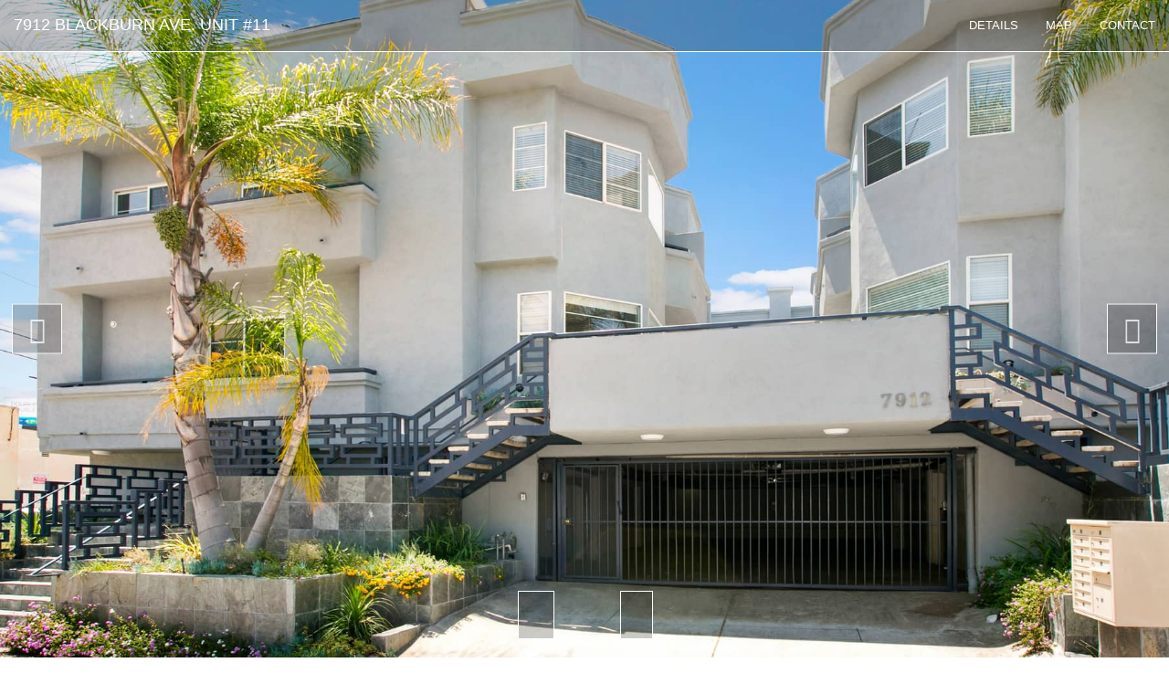

--- FILE ---
content_type: text/html; charset=UTF-8
request_url: https://listingzen.com/property/5972
body_size: 7295
content:
<!DOCTYPE html>
<html lang="en">
<head>
    <meta http-equiv="Content-Type" content="text/html; charset=UTF-8">
    <meta charset="UTF-8">
    <meta name="viewport" content="width=device-width, initial-scale=1.0">
    <meta name="author" content="Joe Reichling, Boni Bryant, Patrick Moya, ">    <meta http-equiv="cache-control" content="max-age=0" />
    <meta http-equiv="cache-control" content="no-cache" />
    <meta http-equiv="expires" content="0" />
    <meta http-equiv="expires" content="Tue, 01 Jan 1980 1:00:00 GMT" />
    <meta http-equiv="pragma" content="no-cache" />
            <meta name="description" content="
            16 images of 
            $899,000 
            7912 Blackburn Ave. Unit #11
             3br
             4ba
             1,507sqft.
            Presented By Joe Reichling, Boni Bryant, Patrick Moya"
        />
        <meta property="og:url" content="https://listingzen.com/property/5972">
    <meta property="og:title" content="7912 Blackburn Ave. #11 Los Angeles">
    <meta property="og:description" content="">
    <meta property="og:image" content="https://d6bjxoz8qefu4.cloudfront.net/properties/prop5972/900/7912BlackburnAve11_001.jpg">
    <meta property="og:image:secure_url" content="https://d6bjxoz8qefu4.cloudfront.net/properties/prop5972/900/7912BlackburnAve11_001.jpg">
    <meta property="og:type" content="place" />
    <meta property="place:location:latitude"  content="34.070572" />
    <meta property="place:location:longitude" content="-118.362137" />
    <meta property="fb:app_id" content="2019155078343829"/>

    <title>7912 Blackburn Ave. Unit #11</title>

    <!-- CSS -->
    <link rel="stylesheet" type="text/css" media="all" href="https://listingzen.com/build/css/compiled/property/app-c337fdb93f.css">

    <link href="https://fonts.googleapis.com/icon?family=Material+Icons" rel="stylesheet">
    <link href="https://code.ionicframework.com/ionicons/2.0.1/css/ionicons.min.css" rel="stylesheet">
    <![if IE]>
        <link type="text/css" rel="stylesheet" media="all" href="https://listingzen.com/css/frontend-custom-ie.css">

    <![endif]>

    
    <style>
                    .color_1 { background-color: white !important; }
        
                    .custom-collapse .navbar-header,
            .color_2 { background-color: #18191a !important; }
            .color_2_text { color: #18191a !important; }
            .color_2_hover:hover { color: #18191a !important; }
            .navbar-color .navbar-nav > li.active { border-bottom: 2px solid #18191a !important; }
            </style>
    <!-- jQuery -->
    <script src="https://ajax.googleapis.com/ajax/libs/jquery/1.11.3/jquery.min.js"></script>
    <script>
        if( /Android|webOS|iPhone|iPad|iPod|BlackBerry|IEMobile|Opera Mini/i.test(navigator.userAgent) || window.innerWidth < 766) {
            var autoplay = false
        } else {
            var autoplay =   true;         }
        var autoplaySpeed = 3000;
        var transition = 300;
        var address = "7912 Blackburn Ave. #11 Los Angeles";
    </script>
    <script type="application/ld+json">
        {
            "@context": "http://schema.org",
            "@type": "House",
            "numberOfRooms": "",
            "name": "7912 Blackburn Ave. Unit #11",
            "image": "https://d6bjxoz8qefu4.cloudfront.net/properties/prop5972/900/7912BlackburnAve11_001.jpg",
            "description": "",
            "floorSize": "1507",
            "address": "7912 Blackburn Ave. #11 Los Angeles",
            "photo": "https://d6bjxoz8qefu4.cloudfront.net/properties/prop5972/900/7912BlackburnAve11_001.jpg",
            "telephone": "323.395.9084 ",
            "url": "https://listingzen.com/property/5972"
        }
    </script>

    <!-- Facebook Pixel Code -->
        <!-- End Facebook Pixel Code -->

    <!-- Tracking -->
    <script src="https://listingzen.com/build/js/compiled/property/google-tracking-17e9bd282e.js"></script>

    <script>
        (function(i,s,o,g,r,a,m){i['GoogleAnalyticsObject']=r;i[r]=i[r]||function(){(i[r].q=i[r].q||[]).push(arguments)},i[r].l=1*new Date();a=s.createElement(o),m=s.getElementsByTagName(o)[0];a.async=1;a.src=g;m.parentNode.insertBefore(a,m)})
        (window,document,'script','//www.google-analytics.com/analytics.js','ga');
        ga('create', 'UA-81911516-1', 'auto', 't0');
        ga('set', 'anonymizeIp', true);
        ga('set', 'hostname', extractRootDomain(window.location.hostname));
        ga('send', 'pageview', '/property/5972');
    </script>
</head>

        <!-- Password Protected -->
    <div class="hidden-xs text-center" id="preloader"> <div class="row"> <div class="progress" style="height: 3px; margin-top: 0px"> <div class="progress-bar color_2" role="progressbar" aria-valuenow="70" aria-valuemin="0" aria-valuemax="100" style="width:0%; height: 2px;"></div> </div> </div> </div> <div class="hidden-xs text-center" id="status-mes">  <div id="status-mes-wrapper"> <h2>7912 Blackburn Ave. Unit #11</h2> </div>  </div>  <div class="hidden-xs text-center" id="status"> <div class="row"> <h2> <small>BY</small>   <span style="padding:0 5px;">Joe Reichling</span>    <small style="padding-right: 5px;">, </small> <span style="padding:0 5px;">Boni Bryant</span>    <small>& </small> <span style="padding:0 5px;">Patrick Moya</span>   </h2> </div> </div>         <div class="col-lg-1 hidden-xs to-top" title="Back to Top"> <a href="#home"><i id="to-top" class="ion-android-arrow-dropup" style="font-size:30px;"></i></a> </div>
<body>
<div class="wrapper color_1">
    <nav class="navbar navbar-custom navbar-fixed-top" role="navigation"> <div class="container-fluid"> <div class="navbar-header"> <a class="navbar-brand hidden-sm hidden-xs color_2_hover" href="#home"> 7912 Blackburn Ave. Unit #11 </a> <a class="navbar-brand hidden-lg hidden-md hidden-xs" href="#home"> 7912 Blackburn Ave. Unit #1... </a> <a class="navbar-brand hidden-lg hidden-md hidden-sm" href="#home"> 7912 Blackburn Av... </a> <button type="button" class="navbar-toggle" data-toggle="collapse" data-target="#bs-example-navbar-collapse-1"> <span class="sr-only">Toggle navigation</span> <span class="icon-bar"></span> <span class="icon-bar"></span> <span class="icon-bar"></span> </button> </div> <div class="collapse navbar-collapse" id="bs-example-navbar-collapse-1"> <ul class="nav navbar-nav navbar-right">  <li><a class="color_2_hover" href="#details">Details</a></li> <li><a class="color_2_hover" href="#map">Map</a></li>      <li><a class="color_2_hover" href="#contact">Contact</a></li>  </ul> </div> </div> </nav>    <section> <div class="container-full"> <div class="row" id="home"> <div class="col-md-12"> <div class="main-slider slick-slider hidden-xs hidden-sm hidden-md">  <div class="a-slide  ie-slide-cover " data-bg ="https://d6bjxoz8qefu4.cloudfront.net/properties/prop5972/1800/7912BlackburnAve11_001.jpg"> <img data-lazy="https://d6bjxoz8qefu4.cloudfront.net/properties/prop5972/1800/7912BlackburnAve11_001.jpg" class=" a-slide-cover "> </div>  <div class="a-slide  ie-slide-cover " data-bg ="https://d6bjxoz8qefu4.cloudfront.net/properties/prop5972/1800/7912BlackburnAve11_004.jpg"> <img data-lazy="https://d6bjxoz8qefu4.cloudfront.net/properties/prop5972/1800/7912BlackburnAve11_004.jpg" class=" a-slide-cover "> </div>  <div class="a-slide  ie-slide-cover " data-bg ="https://d6bjxoz8qefu4.cloudfront.net/properties/prop5972/1800/7912BlackburnAve11_005.jpg"> <img data-lazy="https://d6bjxoz8qefu4.cloudfront.net/properties/prop5972/1800/7912BlackburnAve11_005.jpg" class=" a-slide-cover "> </div>  <div class="a-slide  ie-slide-cover " data-bg ="https://d6bjxoz8qefu4.cloudfront.net/properties/prop5972/1800/7912BlackburnAve11_007.jpg"> <img data-lazy="https://d6bjxoz8qefu4.cloudfront.net/properties/prop5972/1800/7912BlackburnAve11_007.jpg" class=" a-slide-cover "> </div>  <div class="a-slide  ie-slide-cover " data-bg ="https://d6bjxoz8qefu4.cloudfront.net/properties/prop5972/1800/7912BlackburnAve11_011.jpg"> <img data-lazy="https://d6bjxoz8qefu4.cloudfront.net/properties/prop5972/1800/7912BlackburnAve11_011.jpg" class=" a-slide-cover "> </div>  <div class="a-slide  ie-slide-cover " data-bg ="https://d6bjxoz8qefu4.cloudfront.net/properties/prop5972/1800/7912BlackburnAve11_014.jpg"> <img data-lazy="https://d6bjxoz8qefu4.cloudfront.net/properties/prop5972/1800/7912BlackburnAve11_014.jpg" class=" a-slide-cover "> </div>  <div class="a-slide  ie-slide-cover " data-bg ="https://d6bjxoz8qefu4.cloudfront.net/properties/prop5972/1800/7912BlackburnAve11_015.jpg"> <img data-lazy="https://d6bjxoz8qefu4.cloudfront.net/properties/prop5972/1800/7912BlackburnAve11_015.jpg" class=" a-slide-cover "> </div>  <div class="a-slide  ie-slide-cover " data-bg ="https://d6bjxoz8qefu4.cloudfront.net/properties/prop5972/1800/7912BlackburnAve11_017.jpg"> <img data-lazy="https://d6bjxoz8qefu4.cloudfront.net/properties/prop5972/1800/7912BlackburnAve11_017.jpg" class=" a-slide-cover "> </div>  <div class="a-slide  ie-slide-cover " data-bg ="https://d6bjxoz8qefu4.cloudfront.net/properties/prop5972/1800/7912BlackburnAve11_021.jpg"> <img data-lazy="https://d6bjxoz8qefu4.cloudfront.net/properties/prop5972/1800/7912BlackburnAve11_021.jpg" class=" a-slide-cover "> </div>  <div class="a-slide  ie-slide-cover " data-bg ="https://d6bjxoz8qefu4.cloudfront.net/properties/prop5972/1800/7912BlackburnAve11_022.jpg"> <img data-lazy="https://d6bjxoz8qefu4.cloudfront.net/properties/prop5972/1800/7912BlackburnAve11_022.jpg" class=" a-slide-cover "> </div>  <div class="a-slide  ie-slide-cover " data-bg ="https://d6bjxoz8qefu4.cloudfront.net/properties/prop5972/1800/7912BlackburnAve11_024.jpg"> <img data-lazy="https://d6bjxoz8qefu4.cloudfront.net/properties/prop5972/1800/7912BlackburnAve11_024.jpg" class=" a-slide-cover "> </div>  <div class="a-slide  ie-slide-cover " data-bg ="https://d6bjxoz8qefu4.cloudfront.net/properties/prop5972/1800/7912BlackburnAve11_025.jpg"> <img data-lazy="https://d6bjxoz8qefu4.cloudfront.net/properties/prop5972/1800/7912BlackburnAve11_025.jpg" class=" a-slide-cover "> </div>  <div class="a-slide  ie-slide-cover " data-bg ="https://d6bjxoz8qefu4.cloudfront.net/properties/prop5972/1800/7912BlackburnAve11_027.jpg"> <img data-lazy="https://d6bjxoz8qefu4.cloudfront.net/properties/prop5972/1800/7912BlackburnAve11_027.jpg" class=" a-slide-cover "> </div>  <div class="a-slide  ie-slide-cover " data-bg ="https://d6bjxoz8qefu4.cloudfront.net/properties/prop5972/1800/7912BlackburnAve11_028.jpg"> <img data-lazy="https://d6bjxoz8qefu4.cloudfront.net/properties/prop5972/1800/7912BlackburnAve11_028.jpg" class=" a-slide-cover "> </div>  <div class="a-slide  ie-slide-cover " data-bg ="https://d6bjxoz8qefu4.cloudfront.net/properties/prop5972/1800/7912BlackburnAve11_029.jpg"> <img data-lazy="https://d6bjxoz8qefu4.cloudfront.net/properties/prop5972/1800/7912BlackburnAve11_029.jpg" class=" a-slide-cover "> </div>  <div class="a-slide  ie-slide-cover " data-bg ="https://d6bjxoz8qefu4.cloudfront.net/properties/prop5972/1800/7912BlackburnAve11_031.jpg"> <img data-lazy="https://d6bjxoz8qefu4.cloudfront.net/properties/prop5972/1800/7912BlackburnAve11_031.jpg" class=" a-slide-cover "> </div>  </div> <div id="slicker-controls" class="row row-centered hidden-xs hidden-sm hidden-md" title="Play/Pause Slideshow"> <div class="col-xs-1 col-centered slick-up"> <span id="play-pause-pause"><i class="ion-ios-pause-outline"></i></span> <span id="play-pause-play" class="hide"><i class="ion-ios-play-outline"></i></span> </div> <div id="slide-up" class="col-xs-1 col-centered slick-up"> <i id="slider-up-icon" class="ion-ios-arrow-up"></i> <i id="slider-down-icon" class="ion-ios-arrow-down hide"></i> </div> </div> <div class="row hidden-xs hidden-sm hidden-md" title="Slideshow Navigation"> <div class="slider-nav slider-nav-images">  <div class="nav-slide-wrapper"> <img data-lazy="https://d6bjxoz8qefu4.cloudfront.net/properties/prop5972/1800/7912BlackburnAve11_001.jpg" /> </div>  <div class="nav-slide-wrapper"> <img data-lazy="https://d6bjxoz8qefu4.cloudfront.net/properties/prop5972/1800/7912BlackburnAve11_004.jpg" /> </div>  <div class="nav-slide-wrapper"> <img data-lazy="https://d6bjxoz8qefu4.cloudfront.net/properties/prop5972/1800/7912BlackburnAve11_005.jpg" /> </div>  <div class="nav-slide-wrapper"> <img data-lazy="https://d6bjxoz8qefu4.cloudfront.net/properties/prop5972/1800/7912BlackburnAve11_007.jpg" /> </div>  <div class="nav-slide-wrapper"> <img data-lazy="https://d6bjxoz8qefu4.cloudfront.net/properties/prop5972/1800/7912BlackburnAve11_011.jpg" /> </div>  <div class="nav-slide-wrapper"> <img data-lazy="https://d6bjxoz8qefu4.cloudfront.net/properties/prop5972/1800/7912BlackburnAve11_014.jpg" /> </div>  <div class="nav-slide-wrapper"> <img data-lazy="https://d6bjxoz8qefu4.cloudfront.net/properties/prop5972/1800/7912BlackburnAve11_015.jpg" /> </div>  <div class="nav-slide-wrapper"> <img data-lazy="https://d6bjxoz8qefu4.cloudfront.net/properties/prop5972/1800/7912BlackburnAve11_017.jpg" /> </div>  <div class="nav-slide-wrapper"> <img data-lazy="https://d6bjxoz8qefu4.cloudfront.net/properties/prop5972/1800/7912BlackburnAve11_021.jpg" /> </div>  <div class="nav-slide-wrapper"> <img data-lazy="https://d6bjxoz8qefu4.cloudfront.net/properties/prop5972/1800/7912BlackburnAve11_022.jpg" /> </div>  <div class="nav-slide-wrapper"> <img data-lazy="https://d6bjxoz8qefu4.cloudfront.net/properties/prop5972/1800/7912BlackburnAve11_024.jpg" /> </div>  <div class="nav-slide-wrapper"> <img data-lazy="https://d6bjxoz8qefu4.cloudfront.net/properties/prop5972/1800/7912BlackburnAve11_025.jpg" /> </div>  <div class="nav-slide-wrapper"> <img data-lazy="https://d6bjxoz8qefu4.cloudfront.net/properties/prop5972/1800/7912BlackburnAve11_027.jpg" /> </div>  <div class="nav-slide-wrapper"> <img data-lazy="https://d6bjxoz8qefu4.cloudfront.net/properties/prop5972/1800/7912BlackburnAve11_028.jpg" /> </div>  <div class="nav-slide-wrapper"> <img data-lazy="https://d6bjxoz8qefu4.cloudfront.net/properties/prop5972/1800/7912BlackburnAve11_029.jpg" /> </div>  <div class="nav-slide-wrapper"> <img data-lazy="https://d6bjxoz8qefu4.cloudfront.net/properties/prop5972/1800/7912BlackburnAve11_031.jpg" /> </div>  </div> </div> <div class="row hidden-lg"> <div class="col-xs-12 slider-mobile">  <div class="mobile-slide-wrapper"> <img class="slider-mobile-slide" data-lazy="https://d6bjxoz8qefu4.cloudfront.net/properties/prop5972/900/7912BlackburnAve11_001.jpg"> </div>  <div class="mobile-slide-wrapper"> <img class="slider-mobile-slide" data-lazy="https://d6bjxoz8qefu4.cloudfront.net/properties/prop5972/900/7912BlackburnAve11_004.jpg"> </div>  <div class="mobile-slide-wrapper"> <img class="slider-mobile-slide" data-lazy="https://d6bjxoz8qefu4.cloudfront.net/properties/prop5972/900/7912BlackburnAve11_005.jpg"> </div>  <div class="mobile-slide-wrapper"> <img class="slider-mobile-slide" data-lazy="https://d6bjxoz8qefu4.cloudfront.net/properties/prop5972/900/7912BlackburnAve11_007.jpg"> </div>  <div class="mobile-slide-wrapper"> <img class="slider-mobile-slide" data-lazy="https://d6bjxoz8qefu4.cloudfront.net/properties/prop5972/900/7912BlackburnAve11_011.jpg"> </div>  <div class="mobile-slide-wrapper"> <img class="slider-mobile-slide" data-lazy="https://d6bjxoz8qefu4.cloudfront.net/properties/prop5972/900/7912BlackburnAve11_014.jpg"> </div>  <div class="mobile-slide-wrapper"> <img class="slider-mobile-slide" data-lazy="https://d6bjxoz8qefu4.cloudfront.net/properties/prop5972/900/7912BlackburnAve11_015.jpg"> </div>  <div class="mobile-slide-wrapper"> <img class="slider-mobile-slide" data-lazy="https://d6bjxoz8qefu4.cloudfront.net/properties/prop5972/900/7912BlackburnAve11_017.jpg"> </div>  <div class="mobile-slide-wrapper"> <img class="slider-mobile-slide" data-lazy="https://d6bjxoz8qefu4.cloudfront.net/properties/prop5972/900/7912BlackburnAve11_021.jpg"> </div>  <div class="mobile-slide-wrapper"> <img class="slider-mobile-slide" data-lazy="https://d6bjxoz8qefu4.cloudfront.net/properties/prop5972/900/7912BlackburnAve11_022.jpg"> </div>  <div class="mobile-slide-wrapper"> <img class="slider-mobile-slide" data-lazy="https://d6bjxoz8qefu4.cloudfront.net/properties/prop5972/900/7912BlackburnAve11_024.jpg"> </div>  <div class="mobile-slide-wrapper"> <img class="slider-mobile-slide" data-lazy="https://d6bjxoz8qefu4.cloudfront.net/properties/prop5972/900/7912BlackburnAve11_025.jpg"> </div>  <div class="mobile-slide-wrapper"> <img class="slider-mobile-slide" data-lazy="https://d6bjxoz8qefu4.cloudfront.net/properties/prop5972/900/7912BlackburnAve11_027.jpg"> </div>  <div class="mobile-slide-wrapper"> <img class="slider-mobile-slide" data-lazy="https://d6bjxoz8qefu4.cloudfront.net/properties/prop5972/900/7912BlackburnAve11_028.jpg"> </div>  <div class="mobile-slide-wrapper"> <img class="slider-mobile-slide" data-lazy="https://d6bjxoz8qefu4.cloudfront.net/properties/prop5972/900/7912BlackburnAve11_029.jpg"> </div>  <div class="mobile-slide-wrapper"> <img class="slider-mobile-slide" data-lazy="https://d6bjxoz8qefu4.cloudfront.net/properties/prop5972/900/7912BlackburnAve11_031.jpg"> </div>  </div> <div id="chevron-right" class="col-xs-12 hidden-md hidden-sm"> <span id='chevron-right1' class="glyphicon glyphicon-menu-right"></span> <span id='chevron-right2' class="glyphicon glyphicon-menu-right"></span> <span id='chevron-right3' class="glyphicon glyphicon-menu-right"></span> </div> </div> </div> </div> </div> </section>             <section id="details" class="section"> <div class="container"> <div class="row"> <div class="col-lg-12 col-sm-12  wow fadeInUp ">  <h2 itemprop="name">7912 Blackburn Ave. Unit #11</h2>   <p itemprop="description"><p>What a location! Beautifully renovated 3 bedroom/ 3.5 bath townhouse-style condo with direct entry 2-car garage. The main level features open floor plan comprised of a large living/dining area, custom kitchen with stainless steel appliances, powder room and enclosed laundry area. Upstairs is a large Master suite with lovely bath and private balcony, a queen-sized guest bedroom suite, both with ample natural light and custom closets. Lower level contains a flexible space ideal for office, private bath, and direct access to private garage! A sophisticated remodel with open air views, gorgeous wood floors and quality finishes throughout. This is an end unit with no neighbors above or below, in a well maintained boutique complex that is gated and landscaped with low HOAs. Desirable &#39;Grove&#39; location near 3rd St, and in close proximity to Trader Joe&#39;s, Whole Food and the Original Farmer&#39;s Market.</p>

<p>&nbsp;</p>

<p>HOA Dues: $420/month</p>
</p>  </div> </div> </div> </section>             <section class="section"> <div class="container"> <div class="row row-centered" style="padding-right: 15px;" itemscope itemtype="http://schema.org/House">  <div class="col-md-4 col-sm-6 col-xs-12 col-centered  wow fadeInUp  "> <div class="col-xs-12 amenities"> <h3 class="amenity-title">FOR SALE</h3> <h2> <i class="material-icons color_2_text">attach_money</i>  <span class="with-comma" data-to="899000"></span>  </h2> </div> </div>   <div class="col-md-4 col-sm-6 col-xs-12 col-centered  wow fadeInUp  "> <div class="col-xs-12 amenities"> <h3 class="amenity-title">Bedrooms</h3> <h2> <i class="material-icons color_2_text">hotel</i>  <span class="with-comma" itemprop="numberOfRooms" data-to="3.00" data-decimals="2"></span>  </h2> </div> </div>   <div class="col-md-4 col-sm-6 col-xs-12 col-centered  wow fadeInUp  "> <div class="col-xs-12 amenities"> <h3 class="amenity-title">Bathrooms</h3> <h2> <i class="material-icons color_2_text">wc</i>  <span class="with-comma" data-to="3.50" data-decimals="2"></span>  </h2> </div> </div>   <div class="col-md-4 col-sm-6 col-xs-12 col-centered  wow fadeInUp  "> <div class="col-xs-12 amenities"> <h3 class="amenity-title">Property Size</h3> <h2> <i class="material-icons color_2_text">check_box_outline_blank</i>  <span class="with-comma" data-to="1507"></span>sqft  </h2> </div> </div>    <div class="col-md-4 col-sm-6 col-xs-12 col-centered  wow fadeInUp  "> <div class="col-xs-12 amenities"> <h3 class="amenity-title">Year Built</h3> <h2> <i class="material-icons color_2_text">home</i>  <span class="no-comma" data-to="1991"></span>yr  </h2> </div> </div>  </div> </div> </section>             <section id="map" class="section no-padding" style="border-top: 1px solid white; border-bottom: 1px solid white;"> <div class="container no-margin no-padding full-width"> <div class="row"> <div class="col-lg-12  wow fadeInUp "> <div id="m-container" style="height:550px;"> <mapapp property_id='5972' address='7912 Blackburn Ave. #11 Los Angeles' :lat=34.070572 :lng=-118.362137 bucket='/prop5972/' color_2='' image_name='7912BlackburnAve11_001.jpg' :agents='[{&quot;id&quot;:201,&quot;created_at&quot;:&quot;2016-08-15 14:03:46&quot;,&quot;updated_at&quot;:&quot;2016-08-15 14:08:58&quot;,&quot;user_id&quot;:254,&quot;name&quot;:&quot;Joe Reichling&quot;,&quot;free_properties&quot;:3,&quot;phone&quot;:&quot;323.395.9084&quot;,&quot;email&quot;:&quot;joe.reichling@compass.com&quot;,&quot;portfolio&quot;:1,&quot;web&quot;:&quot;www.bryantreichling.com&quot;,&quot;description&quot;:&quot;&lt;p&gt;bryantreichling.com&lt;\/p&gt;\n\n&lt;p&gt;&nbsp;&lt;\/p&gt;\n&quot;,&quot;facebook&quot;:null,&quot;twitter&quot;:null,&quot;linkedin&quot;:null,&quot;instagram&quot;:null,&quot;license_number&quot;:null,&quot;pivot&quot;:{&quot;property_id&quot;:5972,&quot;agent_id&quot;:201,&quot;privilage&quot;:&quot;owner&quot;,&quot;order&quot;:1,&quot;created_at&quot;:&quot;2017-06-07 17:46:35&quot;,&quot;updated_at&quot;:&quot;2017-06-07 17:46:35&quot;}},{&quot;id&quot;:46,&quot;created_at&quot;:&quot;2016-08-15 14:03:44&quot;,&quot;updated_at&quot;:&quot;2016-08-15 14:08:58&quot;,&quot;user_id&quot;:99,&quot;name&quot;:&quot;Boni Bryant&quot;,&quot;free_properties&quot;:3,&quot;phone&quot;:&quot;323.854.1780&quot;,&quot;email&quot;:&quot;boni.bryant@compass.com&quot;,&quot;portfolio&quot;:1,&quot;web&quot;:&quot;bryantreichling.com&quot;,&quot;description&quot;:&quot;&lt;p&gt;bryantreichling.com&lt;\/p&gt;\n&quot;,&quot;facebook&quot;:null,&quot;twitter&quot;:null,&quot;linkedin&quot;:null,&quot;instagram&quot;:null,&quot;license_number&quot;:null,&quot;pivot&quot;:{&quot;property_id&quot;:5972,&quot;agent_id&quot;:46,&quot;privilage&quot;:&quot;edit&quot;,&quot;order&quot;:2,&quot;created_at&quot;:&quot;2017-06-12 10:18:03&quot;,&quot;updated_at&quot;:&quot;2017-06-12 10:18:03&quot;}},{&quot;id&quot;:318,&quot;created_at&quot;:&quot;2016-08-15 14:03:48&quot;,&quot;updated_at&quot;:&quot;2016-08-15 14:07:39&quot;,&quot;user_id&quot;:371,&quot;name&quot;:&quot;Patrick Moya&quot;,&quot;free_properties&quot;:3,&quot;phone&quot;:&quot;310.770.2418 &quot;,&quot;email&quot;:&quot;patrick.moya@compass.com&quot;,&quot;portfolio&quot;:1,&quot;web&quot;:&quot;www.bryantreichling.com&quot;,&quot;description&quot;:&quot;&lt;p&gt;Patrick&#39;s insight into the real estate industry comes through nearly 20 years of experience at two of the most distinguished real estate companies in the world, Sotheby&#39;s International Realty and currently, Compass Realty. Patrick&#39;s expertise and global network of top-notch professionals cater to every real estate need.&lt;br \/&gt;\n&lt;br \/&gt;\nAs one of LA&#39;s most trusted referral sources, Patrick&#39;s access to local product and resources ensures all clients are treated with the professionalism and respect they&#39;ve come to expect. Through years of traveling alongside the Sotheby&#39;s Auction circuit, Patrick has curated a roster of premier agents around the globe and is adept at matching buyers and sellers with local agents, regardless of geography.&nbsp;&lt;br \/&gt;\n&lt;br \/&gt;\nPartnered with one of the nations top producing teams, Bryant | Reichling, their combined force offers a unique end-to-end concierge service. Patrick is known for his exceptional ability to assist clients through all facets of their transactions and prides himself on his knowledge of Los Angeles&#39; varied neighborhoods and cultures.&nbsp;&lt;br \/&gt;\n&lt;br \/&gt;\nPatrick is currently a member of the Beverly Hills\/Greater Los Angeles Association of Realtors and NAGLREP. Patrick is former Co-Chair of the BHGLAAR Equal Opportunity Cultural Diversity Committee. In his spare time, Patrick enjoys traveling and engaging his passion for fitness thru climbing, parkour and back country camping. An active member of his local and home state communities, he Co-Chairs the non-profit Golden Shoes Project, is a volunteer\/donor for Uplift Family Services in Hollywood and donor to his family namesake, Moya Elementary School.&lt;\/p&gt;\n&quot;,&quot;facebook&quot;:null,&quot;twitter&quot;:null,&quot;linkedin&quot;:null,&quot;instagram&quot;:null,&quot;license_number&quot;:&quot;01770585&quot;,&quot;pivot&quot;:{&quot;property_id&quot;:5972,&quot;agent_id&quot;:318,&quot;privilage&quot;:&quot;edit&quot;,&quot;order&quot;:3,&quot;created_at&quot;:&quot;2017-06-12 10:17:57&quot;,&quot;updated_at&quot;:&quot;2017-06-12 10:17:57&quot;}}]' ></mapapp> </div> </div> </div> </div> </section>                                     <section id="contact" class="section"> <div class="container"> <div class="row">  <div itemscope itemtype="http://schema.org/RealEstateAgent" class="col-xs-12 top-line fbq-track-search">    <div class="col-sm-3 col-xs-12  wow fadeInUp "> <div class="col-sm-12 col-xs-8 col-sm-offset-0 col-xs-offset-2"> <a href="https://listingzen.com/portfolio/agent/201" target="_blank"> <img src="https://s3-us-west-2.amazonaws.com/listingzen/agents/agent201/450/1512671335-Joe_Reichling_WEB.jpg" class="contact-image animated" id="agent-image" alt="1512671335-Joe_Reichling_WEB.jpg" itemprop="image" width="100%"> <div class="top-line"></div> </a> </div>   <div class="row"> <div class="col-xs-8 col-xs-offset-2"> <div class="col-sm-12 col-xs-12  wow fadeInUp ">  <img class="contact-image" src="https://s3-us-west-2.amazonaws.com/listingzen/agencies/agency189/450/Bryant_Reichling_Logo.png">  </div> </div> </div> <div class="top-line"></div>  </div> <div class="col-sm-9 col-xs-12  wow fadeInUp ">  <h3 class="color_2_text" itemprop="name">Joe Reichling <a href="https://listingzen.com/portfolio/agent/201" target="_blank"><small class="color_2_hover no-decoration">VIEW PORTFOLIO</small></a> </h3>  <span class="numbers">  <span itemprop="telephone">323.395.9084</span><br>   <a class="color_2_hover no-decoration" href="mailto:joe.reichling@compass.com?Subject=7912 Blackburn Ave. Unit #11" target="_top">joe.reichling@compass.com</a><br>    <p>bryantreichling.com</p>

<p>&nbsp;</p>
<br>  </span> </div>  <meta itemprop="address" content="7912 Blackburn Ave. #11 Los Angeles"> <meta itemprop="priceRange" content="$$$"> </div> <div class="col-xs-12 more-properties-wrapper  wow fadeInUp "> <div class="col-xs-12"> <h5>More Properties by Joe Reichling</h5> </div> <div class="col-xs-12 more-properties-slider">   <div> <a href="https://listingzen.com/property/6833" class="no-padding col-xs-12 more-properties-a"> <div style="background: url(https://d6bjxoz8qefu4.cloudfront.net/properties/prop6833/900/1512601685-4115HollyKnollDr_015.jpg) 50% 50% no-repeat;" class="animated more-properties"> <div class="more-property-info"> <div class="more-property-info-container text-left"> <div class="more-property-status"> <span class="more-status  on ">&bull;</span> <span class="more-status-text">FOR SALE</span> </div> <h4> <span class="price">$2,075,000</span> <small> <span>4.0bd</span> <span>3.0ba</span> <span>2979sqft</span> </small> </h4> <h6>4115 Holly Knoll Dr, Los Angeles, CA 90027, USA</h6> </div> </div> </div> </a> </div>    <div> <a href="https://listingzen.com/property/6585" class="no-padding col-xs-12 more-properties-a"> <div style="background: url(https://d6bjxoz8qefu4.cloudfront.net/properties/prop6585/900/1424LasPalmas_001.jpg) 50% 50% no-repeat;" class="animated more-properties"> <div class="more-property-info"> <div class="more-property-info-container text-left"> <div class="more-property-status"> <span class="more-status  on ">&bull;</span> <span class="more-status-text">FOR SALE</span> </div> <h4>  <small>   <span>1371sqft</span> </small> </h4> <h6>1424 N Las Palmas Ave, Los Angeles, CA 90028, USA</h6> </div> </div> </div> </a> </div>    <div> <a href="https://listingzen.com/property/6414" class="no-padding col-xs-12 more-properties-a"> <div style="background: url(https://d6bjxoz8qefu4.cloudfront.net/properties/prop6414/900/2041SBurnsideAve_002.jpg) 50% 50% no-repeat;" class="animated more-properties"> <div class="more-property-info"> <div class="more-property-info-container text-left"> <div class="more-property-status"> <span class="more-status  on ">&bull;</span> <span class="more-status-text">FOR SALE</span> </div> <h4> <span class="price">$1,099,000</span> <small> <span>9.0bd</span> <span>6.0ba</span> <span>3711sqft</span> </small> </h4> <h6>2041 S Burnside Ave. Los Angeles, CA</h6> </div> </div> </div> </a> </div>    <div> <a href="https://listingzen.com/property/6263" class="no-padding col-xs-12 more-properties-a"> <div style="background: url(https://d6bjxoz8qefu4.cloudfront.net/properties/prop6263/900/1541NGardnerSt_001.jpg) 50% 50% no-repeat;" class="animated more-properties"> <div class="more-property-info"> <div class="more-property-info-container text-left"> <div class="more-property-status"> <span class="more-status  on ">&bull;</span> <span class="more-status-text">FOR SALE</span> </div> <h4>  <small> <span>3.0bd</span> <span>2.5ba</span> <span>1954sqft</span> </small> </h4> <h6>1541 North Gardner Street, Los Angeles, CA 90046</h6> </div> </div> </div> </a> </div>    <div> <a href="https://listingzen.com/property/6252" class="no-padding col-xs-12 more-properties-a"> <div style="background: url(https://d6bjxoz8qefu4.cloudfront.net/properties/prop6252/900/34143rdAve_001.jpg) 50% 50% no-repeat;" class="animated more-properties"> <div class="more-property-info"> <div class="more-property-info-container text-left"> <div class="more-property-status"> <span class="more-status  on ">&bull;</span> <span class="more-status-text">FOR SALE</span> </div> <h4>  <small>   <span>5407sqft</span> </small> </h4> <h6>1414 3rd Avenue LA 90018</h6> </div> </div> </div> </a> </div>    <div> <a href="https://listingzen.com/property/6219" class="no-padding col-xs-12 more-properties-a"> <div style="background: url(https://d6bjxoz8qefu4.cloudfront.net/properties/prop6219/900/34143rdAve_001.jpg) 50% 50% no-repeat;" class="animated more-properties"> <div class="more-property-info"> <div class="more-property-info-container text-left"> <div class="more-property-status"> <span class="more-status  on ">&bull;</span> <span class="more-status-text">FOR SALE</span> </div> <h4> <span class="price">$749,000</span> <small> <span>4.0bd</span> <span>4.0ba</span> <span>2624sqft</span> </small> </h4> <h6>3414 3rd Avenue Los Angeles, CA 90018</h6> </div> </div> </div> </a> </div>    <div> <a href="https://listingzen.com/property/5725" class="no-padding col-xs-12 more-properties-a"> <div style="background: url(https://d6bjxoz8qefu4.cloudfront.net/properties/prop5725/900/3429LarissaDrext_003.jpg) 50% 50% no-repeat;" class="animated more-properties"> <div class="more-property-info"> <div class="more-property-info-container text-left"> <div class="more-property-status"> <span class="more-status  on ">&bull;</span> <span class="more-status-text">FOR SALE</span> </div> <h4> <span class="price">$1,425,000</span> <small> <span>5.0bd</span> <span>5.5ba</span> <span>2680sqft</span> </small> </h4> <h6>3429 Larissa Dr. Los Angeles,CA 90026</h6> </div> </div> </div> </a> </div>   </div> </div>    <div itemscope itemtype="http://schema.org/RealEstateAgent" class="col-xs-12 top-line fbq-track-search">    <div class="col-sm-3 col-xs-12  wow fadeInUp "> <div class="col-sm-12 col-xs-8 col-sm-offset-0 col-xs-offset-2"> <a href="https://listingzen.com/portfolio/agent/46" target="_blank"> <img src="https://s3-us-west-2.amazonaws.com/listingzen/agents/agent46/450/1512677428-Boni_Bryant_WEB.jpg" class="contact-image animated" id="agent-image" alt="1512677428-Boni_Bryant_WEB.jpg" itemprop="image" width="100%"> <div class="top-line"></div> </a> </div>   <div class="row"> <div class="col-xs-8 col-xs-offset-2"> <div class="col-sm-12 col-xs-12  wow fadeInUp ">  <img class="contact-image" src="https://s3-us-west-2.amazonaws.com/listingzen/agencies/agency189/450/Bryant_Reichling_Logo.png">  </div> </div> </div> <div class="top-line"></div>  </div> <div class="col-sm-9 col-xs-12  wow fadeInUp ">  <h3 class="color_2_text" itemprop="name">Boni Bryant <a href="https://listingzen.com/portfolio/agent/46" target="_blank"><small class="color_2_hover no-decoration">VIEW PORTFOLIO</small></a> </h3>  <span class="numbers">  <span itemprop="telephone">323.854.1780</span><br>   <a class="color_2_hover no-decoration" href="mailto:boni.bryant@compass.com?Subject=7912 Blackburn Ave. Unit #11" target="_top">boni.bryant@compass.com</a><br>    <p>bryantreichling.com</p>
<br>  </span> </div>  <meta itemprop="address" content="7912 Blackburn Ave. #11 Los Angeles"> <meta itemprop="priceRange" content="$$$"> </div> <div class="col-xs-12 more-properties-wrapper  wow fadeInUp "> <div class="col-xs-12"> <h5>More Properties by Boni Bryant</h5> </div> <div class="col-xs-12 more-properties-slider">   <div> <a href="https://listingzen.com/property/6833" class="no-padding col-xs-12 more-properties-a"> <div style="background: url(https://d6bjxoz8qefu4.cloudfront.net/properties/prop6833/900/1512601685-4115HollyKnollDr_015.jpg) 50% 50% no-repeat;" class="animated more-properties"> <div class="more-property-info"> <div class="more-property-info-container text-left"> <div class="more-property-status"> <span class="more-status  on ">&bull;</span> <span class="more-status-text">FOR SALE</span> </div> <h4> <span class="price">$2,075,000</span> <small> <span>4.0bd</span> <span>3.0ba</span> <span>2979sqft</span> </small> </h4> <h6>4115 Holly Knoll Dr, Los Angeles, CA 90027, USA</h6> </div> </div> </div> </a> </div>    <div> <a href="https://listingzen.com/property/6414" class="no-padding col-xs-12 more-properties-a"> <div style="background: url(https://d6bjxoz8qefu4.cloudfront.net/properties/prop6414/900/2041SBurnsideAve_002.jpg) 50% 50% no-repeat;" class="animated more-properties"> <div class="more-property-info"> <div class="more-property-info-container text-left"> <div class="more-property-status"> <span class="more-status  on ">&bull;</span> <span class="more-status-text">FOR SALE</span> </div> <h4> <span class="price">$1,099,000</span> <small> <span>9.0bd</span> <span>6.0ba</span> <span>3711sqft</span> </small> </h4> <h6>2041 S Burnside Ave. Los Angeles, CA</h6> </div> </div> </div> </a> </div>    <div> <a href="https://listingzen.com/property/6263" class="no-padding col-xs-12 more-properties-a"> <div style="background: url(https://d6bjxoz8qefu4.cloudfront.net/properties/prop6263/900/1541NGardnerSt_001.jpg) 50% 50% no-repeat;" class="animated more-properties"> <div class="more-property-info"> <div class="more-property-info-container text-left"> <div class="more-property-status"> <span class="more-status  on ">&bull;</span> <span class="more-status-text">FOR SALE</span> </div> <h4>  <small> <span>3.0bd</span> <span>2.5ba</span> <span>1954sqft</span> </small> </h4> <h6>1541 North Gardner Street, Los Angeles, CA 90046</h6> </div> </div> </div> </a> </div>    <div> <a href="https://listingzen.com/property/5727" class="no-padding col-xs-12 more-properties-a"> <div style="background: url(https://d6bjxoz8qefu4.cloudfront.net/properties/prop5727/900/1.jpg) 50% 50% no-repeat;" class="animated more-properties"> <div class="more-property-info"> <div class="more-property-info-container text-left"> <div class="more-property-status"> <span class="more-status  on ">&bull;</span> <span class="more-status-text">FOR SALE</span> </div> <h4> <span class="price">$1,399,000</span> <small> <span>3.0bd</span> <span>2.0ba</span> <span>1856sqft</span> </small> </h4> <h6>5915 Canyon Cove, Los Angeles, CA 90068</h6> </div> </div> </div> </a> </div>    <div> <a href="https://listingzen.com/property/5725" class="no-padding col-xs-12 more-properties-a"> <div style="background: url(https://d6bjxoz8qefu4.cloudfront.net/properties/prop5725/900/3429LarissaDrext_003.jpg) 50% 50% no-repeat;" class="animated more-properties"> <div class="more-property-info"> <div class="more-property-info-container text-left"> <div class="more-property-status"> <span class="more-status  on ">&bull;</span> <span class="more-status-text">FOR SALE</span> </div> <h4> <span class="price">$1,425,000</span> <small> <span>5.0bd</span> <span>5.5ba</span> <span>2680sqft</span> </small> </h4> <h6>3429 Larissa Dr. Los Angeles,CA 90026</h6> </div> </div> </div> </a> </div>    <div> <a href="https://listingzen.com/property/5721" class="no-padding col-xs-12 more-properties-a"> <div style="background: url(https://d6bjxoz8qefu4.cloudfront.net/properties/prop5721/900/720FayDr_004.jpg) 50% 50% no-repeat;" class="animated more-properties"> <div class="more-property-info"> <div class="more-property-info-container text-left"> <div class="more-property-status"> <span class="more-status  on ">&bull;</span> <span class="more-status-text">FOR SALE</span> </div> <h4> <span class="price">$1,295,000</span> <small> <span>3.0bd</span> <span>2.0ba</span> <span>2360sqft</span> </small> </h4> <h6>720 Fay Dr. Glendale, CA 91206</h6> </div> </div> </div> </a> </div>    <div> <a href="https://listingzen.com/property/5589" class="no-padding col-xs-12 more-properties-a"> <div style="background: url(https://d6bjxoz8qefu4.cloudfront.net/properties/prop5589/900/3161ArrowheadDrTW_004.jpg) 50% 50% no-repeat;" class="animated more-properties"> <div class="more-property-info"> <div class="more-property-info-container text-left"> <div class="more-property-status"> <span class="more-status  on ">&bull;</span> <span class="more-status-text">FOR SALE</span> </div> <h4> <span class="price">$1,899,000</span> <small> <span>3.0bd</span> <span>3.5ba</span> <span>2748sqft</span> </small> </h4> <h6>3161 Arrowhead Dr, Los Angeles, CA 90068</h6> </div> </div> </div> </a> </div>   </div> </div>    <div itemscope itemtype="http://schema.org/RealEstateAgent" class="col-xs-12 top-line fbq-track-search">    <div class="col-sm-3 col-xs-12  wow fadeInUp "> <div class="col-sm-12 col-xs-8 col-sm-offset-0 col-xs-offset-2"> <a href="https://listingzen.com/portfolio/agent/318" target="_blank"> <img src="https://s3-us-west-2.amazonaws.com/listingzen/agents/agent318/450/1509639299-Patrick_Moya_1.jpg" class="contact-image animated" id="agent-image" alt="1509639299-Patrick_Moya_1.jpg" itemprop="image" width="100%"> <div class="top-line"></div> </a> </div>   <div class="row"> <div class="col-xs-8 col-xs-offset-2"> <div class="col-sm-12 col-xs-12  wow fadeInUp ">  <img class="contact-image" src="https://s3-us-west-2.amazonaws.com/listingzen/agencies/agency95/450/compass_logo.png">  </div> </div> </div> <div class="top-line"></div>  </div> <div class="col-sm-9 col-xs-12  wow fadeInUp ">  <h3 class="color_2_text" itemprop="name">Patrick Moya <a href="https://listingzen.com/portfolio/agent/318" target="_blank"><small class="color_2_hover no-decoration">VIEW PORTFOLIO</small></a> </h3>  <span class="numbers">  <span itemprop="telephone">310.770.2418 </span><br>   <a class="color_2_hover no-decoration" href="mailto:patrick.moya@compass.com?Subject=7912 Blackburn Ave. Unit #11" target="_top">patrick.moya@compass.com</a><br>   <span>01770585</span><br>   <p>Patrick&#39;s insight into the real estate industry comes through nearly 20 years of experience at two of the most distinguished real estate companies in the world, Sotheby&#39;s International Realty and currently, Compass Realty. Patrick&#39;s expertise and global network of top-notch professionals cater to every real estate need.<br />
<br />
As one of LA&#39;s most trusted referral sources, Patrick&#39;s access to local product and resources ensures all clients are treated with the professionalism and respect they&#39;ve come to expect. Through years of traveling alongside the Sotheby&#39;s Auction circuit, Patrick has curated a roster of premier agents around the globe and is adept at matching buyers and sellers with local agents, regardless of geography.&nbsp;<br />
<br />
Partnered with one of the nations top producing teams, Bryant | Reichling, their combined force offers a unique end-to-end concierge service. Patrick is known for his exceptional ability to assist clients through all facets of their transactions and prides himself on his knowledge of Los Angeles&#39; varied neighborhoods and cultures.&nbsp;<br />
<br />
Patrick is currently a member of the Beverly Hills/Greater Los Angeles Association of Realtors and NAGLREP. Patrick is former Co-Chair of the BHGLAAR Equal Opportunity Cultural Diversity Committee. In his spare time, Patrick enjoys traveling and engaging his passion for fitness thru climbing, parkour and back country camping. An active member of his local and home state communities, he Co-Chairs the non-profit Golden Shoes Project, is a volunteer/donor for Uplift Family Services in Hollywood and donor to his family namesake, Moya Elementary School.</p>
<br>  </span> </div>  <meta itemprop="address" content="7912 Blackburn Ave. #11 Los Angeles"> <meta itemprop="priceRange" content="$$$"> </div> <div class="col-xs-12 more-properties-wrapper  wow fadeInUp "> <div class="col-xs-12"> <h5>More Properties by Patrick Moya</h5> </div> <div class="col-xs-12 more-properties-slider">   <div> <a href="https://listingzen.com/property/6449" class="no-padding col-xs-12 more-properties-a"> <div style="background: url(https://d6bjxoz8qefu4.cloudfront.net/properties/prop6449/900/1335NFullerAve_001.jpg) 50% 50% no-repeat;" class="animated more-properties"> <div class="more-property-info"> <div class="more-property-info-container text-left"> <div class="more-property-status"> <span class="more-status  on ">&bull;</span> <span class="more-status-text">FOR SALE</span> </div> <h4>  <small>   <span>5200sqft</span> </small> </h4> <h6>1339 N Fuller Ave, Los Angeles, CA 90046, USA</h6> </div> </div> </div> </a> </div>    <div> <a href="https://listingzen.com/property/6219" class="no-padding col-xs-12 more-properties-a"> <div style="background: url(https://d6bjxoz8qefu4.cloudfront.net/properties/prop6219/900/34143rdAve_001.jpg) 50% 50% no-repeat;" class="animated more-properties"> <div class="more-property-info"> <div class="more-property-info-container text-left"> <div class="more-property-status"> <span class="more-status  on ">&bull;</span> <span class="more-status-text">FOR SALE</span> </div> <h4> <span class="price">$749,000</span> <small> <span>4.0bd</span> <span>4.0ba</span> <span>2624sqft</span> </small> </h4> <h6>3414 3rd Avenue Los Angeles, CA 90018</h6> </div> </div> </div> </a> </div>    <div> <a href="https://listingzen.com/property/5337" class="no-padding col-xs-12 more-properties-a"> <div style="background: url(https://d6bjxoz8qefu4.cloudfront.net/properties/prop5337/900/408_N_La_Fayette_Park_Pl41.jpg) 50% 50% no-repeat;" class="animated more-properties"> <div class="more-property-info"> <div class="more-property-info-container text-left"> <div class="more-property-status"> <span class="more-status  off ">&bull;</span> <span class="more-status-text">SOLD</span> </div> <h4> <span class="price">$999,000</span> <small> <span>4.0bd</span> <span>3.0ba</span>  </small> </h4> <h6>408 N La Fayette Park Pl, Los Angeles</h6> </div> </div> </div> </a> </div>    <div> <a href="https://listingzen.com/property/5283" class="no-padding col-xs-12 more-properties-a"> <div style="background: url(https://d6bjxoz8qefu4.cloudfront.net/properties/prop5283/900/3681Goodland_003.jpg) 50% 50% no-repeat;" class="animated more-properties"> <div class="more-property-info"> <div class="more-property-info-container text-left"> <div class="more-property-status"> <span class="more-status  on ">&bull;</span> <span class="more-status-text">FOR SALE</span> </div> <h4> <span class="price">$999,000</span> <small> <span>2.0bd</span> <span>2.0ba</span> <span>1458sqft</span> </small> </h4> <h6>3681 Goodland Ave, Studio City, CA 91604, USA</h6> </div> </div> </div> </a> </div>    <div> <a href="https://listingzen.com/property/3762" class="no-padding col-xs-12 more-properties-a"> <div style="background: url(https://d6bjxoz8qefu4.cloudfront.net/properties/prop3762/900/2300LakeView-001.jpg) 50% 50% no-repeat;" class="animated more-properties"> <div class="more-property-info"> <div class="more-property-info-container text-left"> <div class="more-property-status"> <span class="more-status  on ">&bull;</span> <span class="more-status-text">FOR SALE</span> </div> <h4> <span class="price">$1,249,000</span> <small> <span>5.0bd</span> <span>4.0ba</span> <span>3030sqft</span> </small> </h4> <h6>2300 Lake View Ave, Los Angeles, CA 90039</h6> </div> </div> </div> </a> </div>    <div> <a href="https://listingzen.com/property/3855" class="no-padding col-xs-12 more-properties-a"> <div style="background: url(https://d6bjxoz8qefu4.cloudfront.net/properties/prop3855/900/2816Wellington-001.jpg) 50% 50% no-repeat;" class="animated more-properties"> <div class="more-property-info"> <div class="more-property-info-container text-left"> <div class="more-property-status"> <span class="more-status  on ">&bull;</span> <span class="more-status-text">FOR SALE</span> </div> <h4> <span class="price">$625,000</span> <small> <span>6.0bd</span> <span>4.0ba</span> <span>2448sqft</span> </small> </h4> <h6>2816 Wellington Rd, Los Angeles, CA 90016</h6> </div> </div> </div> </a> </div>    <div> <a href="https://listingzen.com/property/3652" class="no-padding col-xs-12 more-properties-a"> <div style="background: url(https://d6bjxoz8qefu4.cloudfront.net/properties/prop3652/900/1865Arroyo-001.jpg) 50% 50% no-repeat;" class="animated more-properties"> <div class="more-property-info"> <div class="more-property-info-container text-left"> <div class="more-property-status"> <span class="more-status  on ">&bull;</span> <span class="more-status-text">FOR SALE</span> </div> <h4> <span class="price">$1,729,000</span> <small> <span>4.0bd</span> <span>5.0ba</span> <span>4302sqft</span> </small> </h4> <h6>1865 N Arroyo Blvd, Pasadena, CA 91103</h6> </div> </div> </div> </a> </div>   </div> </div>    </div> </div> </section>     
    <!-- Contacts -->
    <footer id="footer" class="color_2"> <div class="container"> <div class="row"> <div class="col-md-9"> <p class="copy"> <h5><span style="color: #FFF;">© All Rights Reserved 2025 - </span> <span style="color: white;">ListingZen - <a href="http://www.ListingZen.com/" target="_blank">Real Estate Property</a> SEARCH | MANAGE | DISTRIBUTE</span></h5> </p> </div> </div> </div> </footer></div>

    <!-- Javascript files -->
    <script src="https://listingzen.com/build/js/compiled/property/app-5871e58905.js"></script>

    <script type="text/javascript" src="/js/compiled/properties/frontend/tracking/m.f71285607d81fccb3b18.js"></script>

    <!-- Extra Script -->
    </body>
</html>

--- FILE ---
content_type: text/css
request_url: https://listingzen.com/css/frontend-custom-ie.css
body_size: 28
content:
.ie-slide-contain {
    background-repeat: no-repeat;
    background-position: 50% 50%;
    background-size: contain;
}
.ie-slide-cover {
    background-repeat: no-repeat;
    background-position: 50% 50%;
    background-size: cover;
}
.ie-slide-contain img,
.ie-slide-cover img {
    display: none;
}

--- FILE ---
content_type: application/javascript; charset=utf-8
request_url: https://listingzen.com/build/js/compiled/property/google-tracking-17e9bd282e.js
body_size: 72
content:
function extractHostname(t){var n;return n=t.indexOf("://")>-1?t.split("/")[2]:t.split("/")[0],n=n.split(":")[0],n=n.split("?")[0]}function extractRootDomain(t){var n=extractHostname(t),e=n.split("."),i=e.length;return i>2&&(n=e[i-2]+"."+e[i-1],2==e[i-2].length&&2==e[i-1].length&&(n=e[i-3]+"."+n)),n}

--- FILE ---
content_type: application/javascript; charset=utf-8
request_url: https://listingzen.com/js/compiled/properties/frontend/tracking/m.f71285607d81fccb3b18.js
body_size: 57612
content:
!function(t){function e(r){if(n[r])return n[r].exports;var o=n[r]={i:r,l:!1,exports:{}};return t[r].call(o.exports,o,o.exports,e),o.l=!0,o.exports}var n={};e.m=t,e.c=n,e.i=function(t){return t},e.d=function(t,n,r){e.o(t,n)||Object.defineProperty(t,n,{configurable:!1,enumerable:!0,get:r})},e.n=function(t){var n=t&&t.__esModule?function(){return t.default}:function(){return t};return e.d(n,"a",n),n},e.o=function(t,e){return Object.prototype.hasOwnProperty.call(t,e)},e.p="",e(e.s=29)}({"+gg+":function(t,e,n){var r=n("TQ3y"),o=r["__core-js_shared__"];t.exports=o},"+reF":function(t,e,n){"use strict";function r(t){return t&&t.__esModule?t:{default:t}}Object.defineProperty(e,"__esModule",{value:!0});var o=n("rezj"),i=r(o),a=n("Dc7M"),s=r(a),c=function(){function t(t,e){var n=[],r=!0,o=!1,i=void 0;try{for(var a,s=t[Symbol.iterator]();!(r=(a=s.next()).done)&&(n.push(a.value),!e||n.length!==e);r=!0);}catch(t){o=!0,i=t}finally{try{!r&&s.return&&s.return()}finally{if(o)throw i}}return n}return function(e,n){if(Array.isArray(e))return e;if(Symbol.iterator in Object(e))return t(e,n);throw new TypeError("Invalid attempt to destructure non-iterable instance")}}(),u=n("Vwd8"),l=r(u),f=n("pC5u"),p=r(f),d=n("BVUI"),h=r(d),v=n("Gp59"),m=r(v),y={draggable:{type:Boolean},editable:{type:Boolean},options:{type:Object},path:{type:Array,twoWay:!0},paths:{type:Array,twoWay:!0},deepWatch:{type:Boolean,default:!1}},g=["click","dblclick","drag","dragend","dragstart","mousedown","mousemove","mouseout","mouseover","mouseup","rightclick"];e.default={mixins:[h.default,m.default],props:y,render:function(){return""},destroyed:function(){this.$polygonObject&&this.$polygonObject.setMap(null)},deferredReady:function(){var t=this,e=(0,i.default)(this.getPropsValues());delete e.options,Object.assign(e,this.options),e.path||delete e.path,e.paths||delete e.paths,this.$polygonObject=new google.maps.Polygon(e),(0,p.default)(this,this.$polygonObject,(0,s.default)(y,["path","paths","deepWatch"])),(0,l.default)(this,this.$polygonObject,g);var n=function(){};this.$watch("paths",function(e){if(e){n(),t.$polygonObject.setPaths(e);for(var r=function(){t.$emit("paths_changed",t.$polygonObject.getPaths())},o=[],i=t.$polygonObject.getPaths(),a=0;a<i.getLength();a++){var s=i.getAt(a);o.push([s,s.addListener("insert_at",r)]),o.push([s,s.addListener("remove_at",r)]),o.push([s,s.addListener("set_at",r)])}o.push([i,i.addListener("insert_at",r)]),o.push([i,i.addListener("remove_at",r)]),o.push([i,i.addListener("set_at",r)]),n=function(){o.map(function(t){var e=c(t,2),n=(e[0],e[1]);return google.maps.event.removeListener(n)})}}},{deep:this.deepWatch,immediate:!0}),this.$watch("path",function(e){if(e){n(),t.$polygonObject.setPaths(e);var r=t.$polygonObject.getPath(),o=[],i=function(){t.$emit("path_changed",t.$polygonObject.getPath())};o.push([r,r.addListener("insert_at",i)]),o.push([r,r.addListener("remove_at",i)]),o.push([r,r.addListener("set_at",i)]),n=function(){o.map(function(t){var e=c(t,2),n=(e[0],e[1]);return google.maps.event.removeListener(n)})}}},{deep:this.deepWatch,immediate:!0}),this.$polygonObject.setMap(this.$map)}}},"/GnY":function(t,e,n){function r(t){if(!o(t))return i(t);var e=[];for(var n in Object(t))s.call(t,n)&&"constructor"!=n&&e.push(n);return e}var o=n("HT7L"),i=n("W529"),a=Object.prototype,s=a.hasOwnProperty;t.exports=r},"/I3N":function(t,e){function n(t){var e=typeof t;return"string"==e||"number"==e||"symbol"==e||"boolean"==e?"__proto__"!==t:null===t}t.exports=n},"/yRs":function(t,e,n){n("T/NB");var r=n("VU/8")(n("fOyH"),n("scjB"),null,null);t.exports=r.exports},"037f":function(t,e,n){var r=n("1oyr"),o=n("wSKX"),i=n("t4nG"),a=i?function(t,e){return i(t,"toString",{configurable:!0,enumerable:!1,value:r(e),writable:!0})}:o;t.exports=a},"09Qt":function(t,e,n){var r=n("uIr7"),o=n("vi0E"),i=n("l9Lx"),a=n("C0hh"),s=Object.getOwnPropertySymbols,c=s?function(t){for(var e=[];t;)r(e,i(t)),t=o(t);return e}:a;t.exports=c},"0OiM":function(t,e,n){e=t.exports=n("FZ+f")(),e.push([t.i,".vue-street-view-pano-container{position:relative}.vue-street-view-pano-container .vue-street-view-pano{left:0;right:0;top:0;bottom:0;position:absolute}",""])},"0uX4":function(t,e,n){function r(t){return a?Object(a.call(t)):{}}var o=n("NkRn"),i=o?o.prototype:void 0,a=i?i.valueOf:void 0;t.exports=r},"162o":function(t,e,n){(function(t){function r(t,e){this._id=t,this._clearFn=e}var o=Function.prototype.apply;e.setTimeout=function(){return new r(o.call(setTimeout,window,arguments),clearTimeout)},e.setInterval=function(){return new r(o.call(setInterval,window,arguments),clearInterval)},e.clearTimeout=e.clearInterval=function(t){t&&t.close()},r.prototype.unref=r.prototype.ref=function(){},r.prototype.close=function(){this._clearFn.call(window,this._id)},e.enroll=function(t,e){clearTimeout(t._idleTimeoutId),t._idleTimeout=e},e.unenroll=function(t){clearTimeout(t._idleTimeoutId),t._idleTimeout=-1},e._unrefActive=e.active=function(t){clearTimeout(t._idleTimeoutId);var e=t._idleTimeout;e>=0&&(t._idleTimeoutId=setTimeout(function(){t._onTimeout&&t._onTimeout()},e))},n("mypn"),e.setImmediate="undefined"!=typeof self&&self.setImmediate||void 0!==t&&t.setImmediate||this&&this.setImmediate,e.clearImmediate="undefined"!=typeof self&&self.clearImmediate||void 0!==t&&t.clearImmediate||this&&this.clearImmediate}).call(e,n("DuR2"))},"16tV":function(t,e,n){function r(t){for(var e=i(t),n=e.length;n--;){var r=e[n],a=t[r];e[n]=[r,a,o(a)]}return e}var o=n("tO4o"),i=n("ktak");t.exports=r},"1C79":function(t,e,n){function r(t,e,n,a,s){var c=-1,u=t.length;for(n||(n=i),s||(s=[]);++c<u;){var l=t[c];e>0&&n(l)?e>1?r(l,e-1,n,a,s):o(s,l):a||(s[s.length]=l)}return s}var o=n("uIr7"),i=n("Qp3N");t.exports=r},"1Yb9":function(t,e,n){function r(t){return o(t)&&s.call(t,"callee")&&(!u.call(t,"callee")||c.call(t)==i)}var o=n("Fp5l"),i="[object Arguments]",a=Object.prototype,s=a.hasOwnProperty,c=a.toString,u=a.propertyIsEnumerable;t.exports=r},"1oyr":function(t,e){function n(t){return function(){return t}}t.exports=n},"22B7":function(t,e){function n(t,e){return t===e||t!==t&&e!==e}t.exports=n},29:function(t,e,n){t.exports=n("Bqwd")},"2Hvv":function(t,e,n){function r(t){return o(this.__data__,t)>-1}var o=n("imBK");t.exports=r},"2N6f":function(t,e,n){function r(t){return a(i(t,void 0,o),t+"")}var o=n("rCVp"),i=n("Q2wK"),a=n("WHce");t.exports=r},"2X2u":function(t,e){function n(t,e){for(var n=-1,r=t?t.length:0;++n<r;)if(e(t[n],n,t))return!0;return!1}t.exports=n},"309y":function(t,e,n){function r(t,e){return(s(t)?o:i)(t,a(e,3))}var o=n("PqYH"),i=n("v9aJ"),a=n("JyYQ"),s=n("NGEn");t.exports=r},"3Did":function(t,e,n){function r(t){return function(e){return o(e,t)}}var o=n("uCi2");t.exports=r},"3IRH":function(t,e){t.exports=function(t){return t.webpackPolyfill||(t.deprecate=function(){},t.paths=[],t.children||(t.children=[]),Object.defineProperty(t,"loaded",{enumerable:!0,get:function(){return t.l}}),Object.defineProperty(t,"id",{enumerable:!0,get:function(){return t.i}}),t.webpackPolyfill=1),t}},"3rZI":function(t,e){function n(t,e,n,r){var o=-1,i=t?t.length:0;for(r&&i&&(n=t[++o]);++o<i;)n=e(n,t[o],o,t);return n}t.exports=n},"5/Qr":function(t,e,n){function r(t,e,n,r){var S=t.constructor;switch(e){case _:return o(t);case f:case p:return new S(+t);case b:return i(t,r);case x:case w:case $:case j:case C:case O:case k:case M:case A:return l(t,r);case d:return a(t,r,n);case h:case y:return new S(t);case v:return s(t);case m:return c(t,r,n);case g:return u(t)}}var o=n("Kzd6"),i=n("6Git"),a=n("Jqj6"),s=n("WyC4"),c=n("7jYp"),u=n("0uX4"),l=n("Ilb/"),f="[object Boolean]",p="[object Date]",d="[object Map]",h="[object Number]",v="[object RegExp]",m="[object Set]",y="[object String]",g="[object Symbol]",_="[object ArrayBuffer]",b="[object DataView]",x="[object Float32Array]",w="[object Float64Array]",$="[object Int8Array]",j="[object Int16Array]",C="[object Int32Array]",O="[object Uint8Array]",k="[object Uint8ClampedArray]",M="[object Uint16Array]",A="[object Uint32Array]";t.exports=r},"5N57":function(t,e,n){var r=n("ICSD"),o=n("TQ3y"),i=r(o,"Set");t.exports=i},"5ZbH":function(t,e,n){n("ToC+");var r=n("VU/8")(n("5kTz"),n("sAoy"),null,null);t.exports=r.exports},"5cLx":function(t,e,n){var r=n("VU/8")(n("shDp"),n("vBIk"),null,null);t.exports=r.exports},"5kTz":function(t,e,n){"use strict";function r(t){return t&&t.__esModule?t:{default:t}}Object.defineProperty(e,"__esModule",{value:!0});var o=n("rezj"),i=r(o),a=n("Dc7M"),s=r(a),c=n("my0j"),u=n("ezxt"),l=n("Vwd8"),f=r(l),p=n("pC5u"),d=r(p),h=n("Gp59"),v=r(h),m=n("np4J"),y=r(m),g={center:{required:!0,twoWay:!0,type:Object},zoom:{required:!1,twoWay:!0,type:Number},heading:{type:Number,twoWay:!0},mapTypeId:{twoWay:!0,type:String},bounds:{twoWay:!0,type:Object},tilt:{twoWay:!0,type:Number},options:{type:Object,default:function(){return{}}}},_=["click","dblclick","drag","dragend","dragstart","idle","mousemove","mouseout","mouseover","resize","rightclick","tilesloaded"],b=["panBy","panTo","panToBounds","fitBounds"].reduce(function(t,e){return t[e]=function(){this.$mapObject&&this.$mapObject[e].apply(this.$mapObject,arguments)},t},{}),x={resize:function(){this.$mapObject&&google.maps.event.trigger(this.$mapObject,"resize")},resizePreserveCenter:function(){if(this.$mapObject){var t=this.$mapObject.getCenter();google.maps.event.trigger(this.$mapObject,"resize"),this.$mapObject.setCenter(t)}},_resizeCallback:function(){this.resizePreserveCenter()}},w=Object.assign({},x,b);e.default={mixins:[v.default,u.DeferredReadyMixin,y.default],props:g,replace:!1,created:function(){var t=this;this.$mapCreated=new Promise(function(e,n){t.$mapCreatedDeferred={resolve:e,reject:n}});var e=function(){t.$mapObject&&t.$mapObject.setCenter({lat:t.finalLat,lng:t.finalLng})};this.$watch("finalLat",e),this.$watch("finalLng",e)},computed:{finalLat:function(){return this.center&&"function"==typeof this.center.lat?this.center.lat():this.center.lat},finalLng:function(){return this.center&&"function"==typeof this.center.lng?this.center.lng():this.center.lng}},watch:{zoom:function(t){this.$mapObject&&this.$mapObject.setZoom(t)}},deferredReady:function(){var t=this;return c.loaded.then(function(){var e=t.$refs["vue-map"],n=(0,i.default)(t.getPropsValues());delete n.options;var r=(0,i.default)(t.options);return Object.assign(r,n),t.$mapObject=new google.maps.Map(e,r),(0,d.default)(t,t.$mapObject,(0,s.default)(g,["center","zoom","bounds"])),t.$mapObject.addListener("center_changed",function(){t.$emit("center_changed",t.$mapObject.getCenter())}),t.$mapObject.addListener("zoom_changed",function(){t.$emit("zoom_changed",t.$mapObject.getZoom())}),t.$mapObject.addListener("bounds_changed",function(){t.$emit("bounds_changed",t.$mapObject.getBounds())}),(0,f.default)(t,t.$mapObject,_),t.$mapCreatedDeferred.resolve(t.$mapObject),t.$mapCreated}).catch(function(t){throw t})},methods:w}},"6Git":function(t,e,n){function r(t,e){var n=e?o(t.buffer):t.buffer;return new t.constructor(n,t.byteOffset,t.byteLength)}var o=n("Kzd6");t.exports=r},"6MiT":function(t,e,n){function r(t){return"symbol"==typeof t||o(t)&&s.call(t)==i}var o=n("UnEC"),i="[object Symbol]",a=Object.prototype,s=a.toString;t.exports=r},"6PBa":function(t,e,n){function r(t,e){return null==t?{}:i(t,a(t),o(e))}var o=n("JyYQ"),i=n("CHen"),a=n("xond");t.exports=r},"7YkW":function(t,e,n){function r(t){var e=-1,n=t?t.length:0;for(this.__data__=new o;++e<n;)this.add(t[e])}var o=n("YeCl"),i=n("Cskv"),a=n("aQOO");r.prototype.add=r.prototype.push=i,r.prototype.has=a,t.exports=r},"7e4z":function(t,e,n){function r(t,e){var n=a(t)||i(t)?o(t.length,String):[],r=n.length,c=!!r;for(var l in t)!e&&!u.call(t,l)||c&&("length"==l||s(l,r))||n.push(l);return n}var o=n("uieL"),i=n("1Yb9"),a=n("NGEn"),s=n("ZGh9"),c=Object.prototype,u=c.hasOwnProperty;t.exports=r},"7jYp":function(t,e,n){function r(t,e,n){var r=e?n(a(t),!0):a(t);return i(r,o,new t.constructor)}var o=n("nWuj"),i=n("3rZI"),a=n("octw");t.exports=r},"8++/":function(t,e){function n(t){return t!==t}t.exports=n},"8AZL":function(t,e){function n(t,e,n){switch(n.length){case 0:return t.call(e);case 1:return t.call(e,n[0]);case 2:return t.call(e,n[0],n[1]);case 3:return t.call(e,n[0],n[1],n[2])}return t.apply(e,n)}t.exports=n},"8gK5":function(t,e){function n(t){var e=[];if(null!=t)for(var n in Object(t))e.push(n);return e}t.exports=n},"94Kh":function(t,e,n){function r(t,e){var n={};return e=a(e,3),i(t,function(t,r,i){o(n,r,e(t,r,i))}),n}var o=n("nw3t"),i=n("M6Wl"),a=n("JyYQ");t.exports=r},"94sX":function(t,e,n){function r(){this.__data__=o?o(null):{},this.size=0}var o=n("dCZQ");t.exports=r},A9mX:function(t,e,n){function r(t){var e=o(this,t).delete(t);return this.size-=e?1:0,e}var o=n("pTUa");t.exports=r},"Ai/T":function(t,e){function n(t){if(null!=t){try{return o.call(t)}catch(t){}try{return t+""}catch(t){}}return""}var r=Function.prototype,o=r.toString;t.exports=n},"B/jc":function(t,e,n){"use strict";function r(t){return t&&t.__esModule?t:{default:t}}Object.defineProperty(e,"__esModule",{value:!0});var o=n("rezj"),i=r(o),a=n("Vwd8"),s=r(a),c=n("pC5u"),u=r(c),l=n("BVUI"),f=r(l),p=n("Gp59"),d=r(p),h={bounds:{type:Object,twoWay:!0},draggable:{type:Boolean,default:!1},editable:{type:Boolean,default:!1},options:{type:Object,twoWay:!1}},v=["click","dblclick","drag","dragend","dragstart","mousedown","mousemove","mouseout","mouseover","mouseup","rightclick"];e.default={mixins:[f.default,d.default],props:h,render:function(){return""},deferredReady:function(){var t=(0,i.default)(this.getPropsValues());t.map=this.$map,this.createRectangle(t)},methods:{createRectangle:function(t){this.$rectangleObject=new google.maps.Rectangle(t),(0,u.default)(this,this.$rectangleObject,h),(0,s.default)(this,this.$rectangleObject,v)}},destroyed:function(){this.$rectangleObject&&this.$rectangleObject.setMap(null)}}},BJjK:function(t,e,n){"use strict";Object.defineProperty(e,"__esModule",{value:!0});var r=n("sA6N"),o=(n.n(r),n("I3G/"));n.n(o).a.use(r,{load:{key:"ai".toUpperCase()+"za"+"S".toUpperCase()+"yAzKf4Jj"+String.fromCharCode(45)+"sOjrIxAj0pAq"+String.fromCharCode(45)+"y66UaU_ZvZXw"}}),e.default={props:{property_id:{type:String},address:{type:String},lat:{type:Number},lng:{type:Number},bucket:{type:String},color_2:{type:String},image_name:{type:String},agents:{},isMls:{}},data:function(){return{styles:[{featureType:"administrative",elementType:"all",stylers:[{saturation:"-100"}]},{featureType:"administrative.province",elementType:"all",stylers:[{visibility:"off"}]},{featureType:"landscape",elementType:"all",stylers:[{saturation:-100},{lightness:65},{visibility:"on"}]},{featureType:"poi",elementType:"all",stylers:[{saturation:-100},{lightness:"50"},{visibility:"simplified"}]},{featureType:"road",elementType:"all",stylers:[{saturation:"-100"}]},{featureType:"road.highway",elementType:"all",stylers:[{visibility:"simplified"}]},{featureType:"road.arterial",elementType:"all",stylers:[{lightness:"30"}]},{featureType:"road.local",elementType:"all",stylers:[{lightness:"40"}]},{featureType:"transit",elementType:"all",stylers:[{saturation:-100},{visibility:"simplified"}]},{featureType:"water",elementType:"geometry",stylers:[{hue:"#ffff00"},{lightness:-25},{saturation:-97}]},{featureType:"water",elementType:"labels",stylers:[{lightness:-25},{saturation:-100}]}],markers:[],infowindows:[],bounds:null,hideMap:!1,agentsArr:[],zoom:13}},watch:{bounds:function(){this.fitBounds()},markers:function(){this.markers.length&&(this.hideMap=!1),this.fitBounds()}},methods:{addProperty:function(){var t=this,e=this;return new Promise(function(e,n){e(null!=t.lat&&null!=t.lng&&{marker:{icon:{path:"m-105,-171c-350,-373 -664,-821 -784,-1123c-69,-173 -84,-243 -84,-391c-1,-167 22,-268 98,-420c121,-243 321,-409 590,-492c83,-25 103,-27 260,-27c157,0 177,2 260,28c282,86 483,259 606,521c60,128 83,235 82,390c0,148 -15,217 -84,391c-122,305 -449,772 -794,1133l-71,73l-79,-83zm218,-884c188,-40 350,-169 437,-350c47,-98 60,-159 60,-278c0,-179 -56,-314 -185,-442c-134,-135 -264,-189 -450,-189c-187,0 -316,54 -451,189c-129,130 -184,262 -184,448c0,118 11,167 60,272c45,96 104,171 185,232c152,116 341,158 528,118z",fillColor:void 0!==t.color_2?t.color_2:"#ff0000",fillOpacity:1,scale:.015},animation:0,label:t.address,position:{lat:t.lat,lng:t.lng},infowindow:{opened:!0,property:null,position:{lat:t.lat,lng:t.lng},options:{pixelOffset:{height:-33,width:-1}}}}})}).then(function(t){t&&(e.markers.push(t.marker),e.infowindows.push(t.marker.infowindow))})},fitBounds:function(){new Promise(function(t,e){t(!0)})},openInfowindow:function(t){var e=this;new Promise(function(n,r){e.infowindows.forEach(function(e){e.opened=e==t}),n()})}},mounted:function(){var t=this;this.addProperty(),setTimeout(function(){t.bounds=new google.maps.LatLngBounds},2e3)}}},BVUI:function(t,e,n){"use strict";Object.defineProperty(e,"__esModule",{value:!0});var r=n("ezxt");e.default={mixins:[r.DeferredReadyMixin],created:function(){var t=this,e=this.$findAncestor(function(t){return t.$mapCreated});if(!e)throw new Error(this.constructor.name+" component must be used within a <Map>");this.$mapPromise=e.$mapCreated.then(function(e){t.$map=e}),e.$mapObject&&(this.$map=e.$mapObject),this.$MapElementMixin=e,this.$map=null},beforeDeferredReady:function(){return this.$mapPromise},methods:{$findAncestor:function(t){for(var e=this.$parent;e;){if(t(e))return e;e=e.$parent}return null}}}},Bqwd:function(t,e,n){"use strict";Object.defineProperty(e,"__esModule",{value:!0});var r=n("I3G/"),o=n.n(r),i=n("eG98"),a=n.n(i);window.mapApp=new o.a({el:"#m-container",components:{mapapp:a.a}})},C0hh:function(t,e){function n(){return[]}t.exports=n},CHen:function(t,e,n){function r(t,e,n){for(var r=-1,i=e.length,a={};++r<i;){var s=e[r],c=t[s];n(c,s)&&o(a,s,c)}return a}var o=n("nw3t");t.exports=r},CW5P:function(t,e,n){function r(){this.size=0,this.__data__={hash:new o,map:new(a||i),string:new o}}var o=n("T/bE"),i=n("duB3"),a=n("POb3");t.exports=r},Cskv:function(t,e){function n(t){return this.__data__.set(t,r),this}var r="__lodash_hash_undefined__";t.exports=n},Dc0G:function(t,e,n){(function(t){var r=n("blYT"),o="object"==typeof e&&e&&!e.nodeType&&e,i=o&&"object"==typeof t&&t&&!t.nodeType&&t,a=i&&i.exports===o,s=a&&r.process,c=function(){try{return s&&s.binding("util")}catch(t){}}();t.exports=c}).call(e,n("3IRH")(t))},Dc7M:function(t,e,n){var r=n("Hxdr"),o=n("Rx1E"),i=n("ZD0O"),a=n("2N6f"),s=n("xond"),c=n("Ubhr"),u=a(function(t,e){return null==t?{}:(e=r(e,c),i(t,o(s(t),e)))});t.exports=u},DuR2:function(t,e){var n;n=function(){return this}();try{n=n||Function("return this")()||(0,eval)("this")}catch(t){"object"==typeof window&&(n=window)}t.exports=n},Dv2r:function(t,e,n){function r(t,e){var n=o(this,t),r=n.size;return n.set(t,e),this.size+=n.size==r?0:1,this}var o=n("pTUa");t.exports=r},E4Hj:function(t,e){function n(t){return this.__data__.get(t)}t.exports=n},EHRO:function(t,e,n){function r(t,e,n,r,o,$,C){switch(n){case w:if(t.byteLength!=e.byteLength||t.byteOffset!=e.byteOffset)return!1;t=t.buffer,e=e.buffer;case x:return!(t.byteLength!=e.byteLength||!r(new i(t),new i(e)));case p:case d:case m:return a(+t,+e);case h:return t.name==e.name&&t.message==e.message;case y:case _:return t==e+"";case v:var O=c;case g:var k=$&f;if(O||(O=u),t.size!=e.size&&!k)return!1;var M=C.get(t);if(M)return M==e;$|=l,C.set(t,e);var A=s(O(t),O(e),r,o,$,C);return C.delete(t),A;case b:if(j)return j.call(t)==j.call(e)}return!1}var o=n("NkRn"),i=n("qwTf"),a=n("22B7"),s=n("FhcP"),c=n("WFiI"),u=n("octw"),l=1,f=2,p="[object Boolean]",d="[object Date]",h="[object Error]",v="[object Map]",m="[object Number]",y="[object RegExp]",g="[object Set]",_="[object String]",b="[object Symbol]",x="[object ArrayBuffer]",w="[object DataView]",$=o?o.prototype:void 0,j=$?$.valueOf:void 0;t.exports=r},FCuZ:function(t,e,n){function r(t,e,n){var r=e(t);return i(t)?r:o(r,n(t))}var o=n("uIr7"),i=n("NGEn");t.exports=r},"FZ+f":function(t,e){t.exports=function(){var t=[];return t.toString=function(){for(var t=[],e=0;e<this.length;e++){var n=this[e];n[2]?t.push("@media "+n[2]+"{"+n[1]+"}"):t.push(n[1])}return t.join("")},t.i=function(e,n){"string"==typeof e&&(e=[[null,e,""]]);for(var r={},o=0;o<this.length;o++){var i=this[o][0];"number"==typeof i&&(r[i]=!0)}for(o=0;o<e.length;o++){var a=e[o];"number"==typeof a[0]&&r[a[0]]||(n&&!a[2]?a[2]=n:n&&(a[2]="("+a[2]+") and ("+n+")"),t.push(a))}},t}},FhcP:function(t,e,n){function r(t,e,n,r,u,l){var f=u&c,p=t.length,d=e.length;if(p!=d&&!(f&&d>p))return!1;var h=l.get(t);if(h&&l.get(e))return h==e;var v=-1,m=!0,y=u&s?new o:void 0;for(l.set(t,e),l.set(e,t);++v<p;){var g=t[v],_=e[v];if(r)var b=f?r(_,g,v,e,t,l):r(g,_,v,t,e,l);if(void 0!==b){if(b)continue;m=!1;break}if(y){if(!i(e,function(t,e){if(!a(y,e)&&(g===t||n(g,t,r,u,l)))return y.push(e)})){m=!1;break}}else if(g!==_&&!n(g,_,r,u,l)){m=!1;break}}return l.delete(t),l.delete(e),m}var o=n("7YkW"),i=n("2X2u"),a=n("dmQx"),s=1,c=2;t.exports=r},Fkvj:function(t,e,n){function r(t,e,n,C,O,k,M){var A;if(C&&(A=k?C(t,O,k,M):C(t)),void 0!==A)return A;if(!g(t))return t;var S=m(t);if(S){if(A=d(t),!e)return u(t,A)}else{var T=p(t),I=T==x||T==w;if(y(t))return c(t,e);if(T==$||T==b||I&&!k){if(A=v(I?{}:t),!e)return l(t,s(A,t))}else{if(!j[T])return k?t:{};A=h(t,T,r,e)}}M||(M=new o);var P=M.get(t);if(P)return P;if(M.set(t,A),!S)var E=n?f(t):_(t);return i(E||t,function(o,i){E&&(i=o,o=t[i]),a(A,i,r(o,e,n,C,i,t,M))}),A}var o=n("bJWQ"),i=n("PqYH"),a=n("i4ON"),s=n("jD7S"),c=n("mKB/"),u=n("hrPF"),l=n("Nkkh"),f=n("MoMe"),p=n("gHOb"),d=n("UfSK"),h=n("5/Qr"),v=n("WQFf"),m=n("NGEn"),y=n("ggOT"),g=n("yCNF"),_=n("ktak"),b="[object Arguments]",x="[object Function]",w="[object GeneratorFunction]",$="[object Object]",j={};j[b]=j["[object Array]"]=j["[object ArrayBuffer]"]=j["[object DataView]"]=j["[object Boolean]"]=j["[object Date]"]=j["[object Float32Array]"]=j["[object Float64Array]"]=j["[object Int8Array]"]=j["[object Int16Array]"]=j["[object Int32Array]"]=j["[object Map]"]=j["[object Number]"]=j[$]=j["[object RegExp]"]=j["[object Set]"]=j["[object String]"]=j["[object Symbol]"]=j["[object Uint8Array]"]=j["[object Uint8ClampedArray]"]=j["[object Uint16Array]"]=j["[object Uint32Array]"]=!0,j["[object Error]"]=j[x]=j["[object WeakMap]"]=!1,t.exports=r},Fp5l:function(t,e,n){function r(t){return i(t)&&o(t)}var o=n("bGc4"),i=n("UnEC");t.exports=r},G0Wc:function(t,e,n){function r(t){if(!o(t))return a(t);var e=i(t),n=[];for(var r in t)("constructor"!=r||!e&&c.call(t,r))&&n.push(r);return n}var o=n("yCNF"),i=n("HT7L"),a=n("8gK5"),s=Object.prototype,c=s.hasOwnProperty;t.exports=r},G2xm:function(t,e){function n(t){return this.__data__.has(t)}t.exports=n},G8ar:function(t,e,n){function r(t,e,n){return e===e?a(t,e,n):o(t,i,n)}var o=n("cdq7"),i=n("8++/"),a=n("i6nN");t.exports=r},Gp59:function(t,e,n){"use strict";Object.defineProperty(e,"__esModule",{value:!0});var r=n("94Kh"),o=function(t){return t&&t.__esModule?t:{default:t}}(r);e.default={methods:{getPropsValues:function(){var t=this;return(0,o.default)(this.$options.props,function(e,n){return t[n]})}}}},HT7L:function(t,e){function n(t){var e=t&&t.constructor;return t===("function"==typeof e&&e.prototype||r)}var r=Object.prototype;t.exports=n},Hxdr:function(t,e){function n(t,e){for(var n=-1,r=t?t.length:0,o=Array(r);++n<r;)o[n]=e(t[n],n,t);return o}t.exports=n},"I3G/":function(t,e,n){"use strict";(function(e,n){/*!
 * Vue.js v2.5.3
 * (c) 2014-2017 Evan You
 * Released under the MIT License.
 */
function r(t){return void 0===t||null===t}function o(t){return void 0!==t&&null!==t}function i(t){return!0===t}function a(t){return!1===t}function s(t){return"string"==typeof t||"number"==typeof t||"boolean"==typeof t}function c(t){return null!==t&&"object"==typeof t}function u(t){return"[object Object]"===ei.call(t)}function l(t){return"[object RegExp]"===ei.call(t)}function f(t){var e=parseFloat(String(t));return e>=0&&Math.floor(e)===e&&isFinite(t)}function p(t){return null==t?"":"object"==typeof t?JSON.stringify(t,null,2):String(t)}function d(t){var e=parseFloat(t);return isNaN(e)?t:e}function h(t,e){for(var n=Object.create(null),r=t.split(","),o=0;o<r.length;o++)n[r[o]]=!0;return e?function(t){return n[t.toLowerCase()]}:function(t){return n[t]}}function v(t,e){if(t.length){var n=t.indexOf(e);if(n>-1)return t.splice(n,1)}}function m(t,e){return oi.call(t,e)}function y(t){var e=Object.create(null);return function(n){return e[n]||(e[n]=t(n))}}function g(t,e){function n(n){var r=arguments.length;return r?r>1?t.apply(e,arguments):t.call(e,n):t.call(e)}return n._length=t.length,n}function _(t,e){e=e||0;for(var n=t.length-e,r=new Array(n);n--;)r[n]=t[n+e];return r}function b(t,e){for(var n in e)t[n]=e[n];return t}function x(t){for(var e={},n=0;n<t.length;n++)t[n]&&b(e,t[n]);return e}function w(t,e,n){}function $(t,e){if(t===e)return!0;var n=c(t),r=c(e);if(!n||!r)return!n&&!r&&String(t)===String(e);try{var o=Array.isArray(t),i=Array.isArray(e);if(o&&i)return t.length===e.length&&t.every(function(t,n){return $(t,e[n])});if(o||i)return!1;var a=Object.keys(t),s=Object.keys(e);return a.length===s.length&&a.every(function(n){return $(t[n],e[n])})}catch(t){return!1}}function j(t,e){for(var n=0;n<t.length;n++)if($(t[n],e))return n;return-1}function C(t){var e=!1;return function(){e||(e=!0,t.apply(this,arguments))}}function O(t){var e=(t+"").charCodeAt(0);return 36===e||95===e}function k(t,e,n,r){Object.defineProperty(t,e,{value:n,enumerable:!!r,writable:!0,configurable:!0})}function M(t){if(!yi.test(t)){var e=t.split(".");return function(t){for(var n=0;n<e.length;n++){if(!t)return;t=t[e[n]]}return t}}}function A(t){return"function"==typeof t&&/native code/.test(t.toString())}function S(t){zi.target&&Ri.push(zi.target),zi.target=t}function T(){zi.target=Ri.pop()}function I(t){return new Ni(void 0,void 0,void 0,String(t))}function P(t,e){var n=t.componentOptions,r=new Ni(t.tag,t.data,t.children,t.text,t.elm,t.context,n,t.asyncFactory);return r.ns=t.ns,r.isStatic=t.isStatic,r.key=t.key,r.isComment=t.isComment,r.isCloned=!0,e&&(t.children&&(r.children=E(t.children,!0)),n&&n.children&&(n.children=E(n.children,!0))),r}function E(t,e){for(var n=t.length,r=new Array(n),o=0;o<n;o++)r[o]=P(t[o],e);return r}function L(t,e,n){t.__proto__=e}function z(t,e,n){for(var r=0,o=n.length;r<o;r++){var i=n[r];k(t,i,e[i])}}function R(t,e){if(c(t)&&!(t instanceof Ni)){var n;return m(t,"__ob__")&&t.__ob__ instanceof Gi?n=t.__ob__:Hi.shouldConvert&&!Ti()&&(Array.isArray(t)||u(t))&&Object.isExtensible(t)&&!t._isVue&&(n=new Gi(t)),e&&n&&n.vmCount++,n}}function N(t,e,n,r,o){var i=new zi,a=Object.getOwnPropertyDescriptor(t,e);if(!a||!1!==a.configurable){var s=a&&a.get,c=a&&a.set,u=!o&&R(n);Object.defineProperty(t,e,{enumerable:!0,configurable:!0,get:function(){var e=s?s.call(t):n;return zi.target&&(i.depend(),u&&(u.dep.depend(),Array.isArray(e)&&F(e))),e},set:function(e){var r=s?s.call(t):n;e===r||e!==e&&r!==r||(c?c.call(t,e):n=e,u=!o&&R(e),i.notify())}})}}function B(t,e,n){if(Array.isArray(t)&&f(e))return t.length=Math.max(t.length,e),t.splice(e,1,n),n;if(e in t&&!(e in Object.prototype))return t[e]=n,n;var r=t.__ob__;return t._isVue||r&&r.vmCount?n:r?(N(r.value,e,n),r.dep.notify(),n):(t[e]=n,n)}function D(t,e){if(Array.isArray(t)&&f(e))return void t.splice(e,1);var n=t.__ob__;t._isVue||n&&n.vmCount||m(t,e)&&(delete t[e],n&&n.dep.notify())}function F(t){for(var e=void 0,n=0,r=t.length;n<r;n++)e=t[n],e&&e.__ob__&&e.__ob__.dep.depend(),Array.isArray(e)&&F(e)}function W(t,e){if(!e)return t;for(var n,r,o,i=Object.keys(e),a=0;a<i.length;a++)n=i[a],r=t[n],o=e[n],m(t,n)?u(r)&&u(o)&&W(r,o):B(t,n,o);return t}function U(t,e,n){return n?function(){var r="function"==typeof e?e.call(n):e,o="function"==typeof t?t.call(n):t;return r?W(r,o):o}:e?t?function(){return W("function"==typeof e?e.call(this):e,"function"==typeof t?t.call(this):t)}:e:t}function H(t,e){return e?t?t.concat(e):Array.isArray(e)?e:[e]:t}function G(t,e,n,r){var o=Object.create(t||null);return e?b(o,e):o}function V(t,e){var n=t.props;if(n){var r,o,i,a={};if(Array.isArray(n))for(r=n.length;r--;)"string"==typeof(o=n[r])&&(i=ai(o),a[i]={type:null});else if(u(n))for(var s in n)o=n[s],i=ai(s),a[i]=u(o)?o:{type:o};t.props=a}}function Z(t,e){var n=t.inject,r=t.inject={};if(Array.isArray(n))for(var o=0;o<n.length;o++)r[n[o]]={from:n[o]};else if(u(n))for(var i in n){var a=n[i];r[i]=u(a)?b({from:i},a):{from:a}}}function K(t){var e=t.directives;if(e)for(var n in e){var r=e[n];"function"==typeof r&&(e[n]={bind:r,update:r})}}function q(t,e,n){function r(r){var o=Vi[r]||qi;c[r]=o(t[r],e[r],n,r)}"function"==typeof e&&(e=e.options),V(e,n),Z(e,n),K(e);var o=e.extends;if(o&&(t=q(t,o,n)),e.mixins)for(var i=0,a=e.mixins.length;i<a;i++)t=q(t,e.mixins[i],n);var s,c={};for(s in t)r(s);for(s in e)m(t,s)||r(s);return c}function Q(t,e,n,r){if("string"==typeof n){var o=t[e];if(m(o,n))return o[n];var i=ai(n);if(m(o,i))return o[i];var a=si(i);return m(o,a)?o[a]:o[n]||o[i]||o[a]}}function J(t,e,n,r){var o=e[t],i=!m(n,t),a=n[t];if(tt(Boolean,o.type)&&(i&&!m(o,"default")?a=!1:tt(String,o.type)||""!==a&&a!==ui(t)||(a=!0)),void 0===a){a=Y(r,o,t);var s=Hi.shouldConvert;Hi.shouldConvert=!0,R(a),Hi.shouldConvert=s}return a}function Y(t,e,n){if(m(e,"default")){var r=e.default;return t&&t.$options.propsData&&void 0===t.$options.propsData[n]&&void 0!==t._props[n]?t._props[n]:"function"==typeof r&&"Function"!==X(e.type)?r.call(t):r}}function X(t){var e=t&&t.toString().match(/^\s*function (\w+)/);return e?e[1]:""}function tt(t,e){if(!Array.isArray(e))return X(e)===X(t);for(var n=0,r=e.length;n<r;n++)if(X(e[n])===X(t))return!0;return!1}function et(t,e,n){if(e)for(var r=e;r=r.$parent;){var o=r.$options.errorCaptured;if(o)for(var i=0;i<o.length;i++)try{var a=!1===o[i].call(r,t,e,n);if(a)return}catch(t){nt(t,r,"errorCaptured hook")}}nt(t,e,n)}function nt(t,e,n){if(vi.errorHandler)try{return vi.errorHandler.call(null,t,e,n)}catch(t){rt(t,null,"config.errorHandler")}rt(t,e,n)}function rt(t,e,n){if(!_i||"undefined"==typeof console)throw t}function ot(){Ji=!1;var t=Qi.slice(0);Qi.length=0;for(var e=0;e<t.length;e++)t[e]()}function it(t){return t._withTask||(t._withTask=function(){Yi=!0;var e=t.apply(null,arguments);return Yi=!1,e})}function at(t,e){var n;if(Qi.push(function(){if(t)try{t.call(e)}catch(t){et(t,e,"nextTick")}else n&&n(e)}),Ji||(Ji=!0,Yi?Ki():Zi()),!t&&"undefined"!=typeof Promise)return new Promise(function(t){n=t})}function st(t){function e(){var t=arguments,n=e.fns;if(!Array.isArray(n))return n.apply(null,arguments);for(var r=n.slice(),o=0;o<r.length;o++)r[o].apply(null,t)}return e.fns=t,e}function ct(t,e,n,o,i){var a,s,c,u;for(a in t)s=t[a],c=e[a],u=ra(a),r(s)||(r(c)?(r(s.fns)&&(s=t[a]=st(s)),n(u.name,s,u.once,u.capture,u.passive)):s!==c&&(c.fns=s,t[a]=c));for(a in e)r(t[a])&&(u=ra(a),o(u.name,e[a],u.capture))}function ut(t,e,n){function a(){n.apply(this,arguments),v(s.fns,a)}t instanceof Ni&&(t=t.data.hook||(t.data.hook={}));var s,c=t[e];r(c)?s=st([a]):o(c.fns)&&i(c.merged)?(s=c,s.fns.push(a)):s=st([c,a]),s.merged=!0,t[e]=s}function lt(t,e,n){var i=e.options.props;if(!r(i)){var a={},s=t.attrs,c=t.props;if(o(s)||o(c))for(var u in i){var l=ui(u);ft(a,c,u,l,!0)||ft(a,s,u,l,!1)}return a}}function ft(t,e,n,r,i){if(o(e)){if(m(e,n))return t[n]=e[n],i||delete e[n],!0;if(m(e,r))return t[n]=e[r],i||delete e[r],!0}return!1}function pt(t){for(var e=0;e<t.length;e++)if(Array.isArray(t[e]))return Array.prototype.concat.apply([],t);return t}function dt(t){return s(t)?[I(t)]:Array.isArray(t)?vt(t):void 0}function ht(t){return o(t)&&o(t.text)&&a(t.isComment)}function vt(t,e){var n,a,c,u,l=[];for(n=0;n<t.length;n++)a=t[n],r(a)||"boolean"==typeof a||(c=l.length-1,u=l[c],Array.isArray(a)?a.length>0&&(a=vt(a,(e||"")+"_"+n),ht(a[0])&&ht(u)&&(l[c]=I(u.text+a[0].text),a.shift()),l.push.apply(l,a)):s(a)?ht(u)?l[c]=I(u.text+a):""!==a&&l.push(I(a)):ht(a)&&ht(u)?l[c]=I(u.text+a.text):(i(t._isVList)&&o(a.tag)&&r(a.key)&&o(e)&&(a.key="__vlist"+e+"_"+n+"__"),l.push(a)));return l}function mt(t,e){return(t.__esModule||Pi&&"Module"===t[Symbol.toStringTag])&&(t=t.default),c(t)?e.extend(t):t}function yt(t,e,n,r,o){var i=Di();return i.asyncFactory=t,i.asyncMeta={data:e,context:n,children:r,tag:o},i}function gt(t,e,n){if(i(t.error)&&o(t.errorComp))return t.errorComp;if(o(t.resolved))return t.resolved;if(i(t.loading)&&o(t.loadingComp))return t.loadingComp;if(!o(t.contexts)){var a=t.contexts=[n],s=!0,u=function(){for(var t=0,e=a.length;t<e;t++)a[t].$forceUpdate()},l=C(function(n){t.resolved=mt(n,e),s||u()}),f=C(function(e){o(t.errorComp)&&(t.error=!0,u())}),p=t(l,f);return c(p)&&("function"==typeof p.then?r(t.resolved)&&p.then(l,f):o(p.component)&&"function"==typeof p.component.then&&(p.component.then(l,f),o(p.error)&&(t.errorComp=mt(p.error,e)),o(p.loading)&&(t.loadingComp=mt(p.loading,e),0===p.delay?t.loading=!0:setTimeout(function(){r(t.resolved)&&r(t.error)&&(t.loading=!0,u())},p.delay||200)),o(p.timeout)&&setTimeout(function(){r(t.resolved)&&f(null)},p.timeout))),s=!1,t.loading?t.loadingComp:t.resolved}t.contexts.push(n)}function _t(t){return t.isComment&&t.asyncFactory}function bt(t){if(Array.isArray(t))for(var e=0;e<t.length;e++){var n=t[e];if(o(n)&&(o(n.componentOptions)||_t(n)))return n}}function xt(t){t._events=Object.create(null),t._hasHookEvent=!1;var e=t.$options._parentListeners;e&&jt(t,e)}function wt(t,e,n){n?na.$once(t,e):na.$on(t,e)}function $t(t,e){na.$off(t,e)}function jt(t,e,n){na=t,ct(e,n||{},wt,$t,t),na=void 0}function Ct(t,e){var n={};if(!t)return n;for(var r=0,o=t.length;r<o;r++){var i=t[r],a=i.data;if(a&&a.attrs&&a.attrs.slot&&delete a.attrs.slot,i.context!==e&&i.functionalContext!==e||!a||null==a.slot)(n.default||(n.default=[])).push(i);else{var s=i.data.slot,c=n[s]||(n[s]=[]);"template"===i.tag?c.push.apply(c,i.children):c.push(i)}}for(var u in n)n[u].every(Ot)&&delete n[u];return n}function Ot(t){return t.isComment||" "===t.text}function kt(t,e){e=e||{};for(var n=0;n<t.length;n++)Array.isArray(t[n])?kt(t[n],e):e[t[n].key]=t[n].fn;return e}function Mt(t){var e=t.$options,n=e.parent;if(n&&!e.abstract){for(;n.$options.abstract&&n.$parent;)n=n.$parent;n.$children.push(t)}t.$parent=n,t.$root=n?n.$root:t,t.$children=[],t.$refs={},t._watcher=null,t._inactive=null,t._directInactive=!1,t._isMounted=!1,t._isDestroyed=!1,t._isBeingDestroyed=!1}function At(t,e,n){t.$el=e,t.$options.render||(t.$options.render=Di),Et(t,"beforeMount");var r;return r=function(){t._update(t._render(),n)},t._watcher=new pa(t,r,w),n=!1,null==t.$vnode&&(t._isMounted=!0,Et(t,"mounted")),t}function St(t,e,n,r,o){var i=!!(o||t.$options._renderChildren||r.data.scopedSlots||t.$scopedSlots!==mi);if(t.$options._parentVnode=r,t.$vnode=r,t._vnode&&(t._vnode.parent=r),t.$options._renderChildren=o,t.$attrs=r.data&&r.data.attrs||mi,t.$listeners=n||mi,e&&t.$options.props){Hi.shouldConvert=!1;for(var a=t._props,s=t.$options._propKeys||[],c=0;c<s.length;c++){var u=s[c];a[u]=J(u,t.$options.props,e,t)}Hi.shouldConvert=!0,t.$options.propsData=e}if(n){var l=t.$options._parentListeners;t.$options._parentListeners=n,jt(t,n,l)}i&&(t.$slots=Ct(o,r.context),t.$forceUpdate())}function Tt(t){for(;t&&(t=t.$parent);)if(t._inactive)return!0;return!1}function It(t,e){if(e){if(t._directInactive=!1,Tt(t))return}else if(t._directInactive)return;if(t._inactive||null===t._inactive){t._inactive=!1;for(var n=0;n<t.$children.length;n++)It(t.$children[n]);Et(t,"activated")}}function Pt(t,e){if(!(e&&(t._directInactive=!0,Tt(t))||t._inactive)){t._inactive=!0;for(var n=0;n<t.$children.length;n++)Pt(t.$children[n]);Et(t,"deactivated")}}function Et(t,e){var n=t.$options[e];if(n)for(var r=0,o=n.length;r<o;r++)try{n[r].call(t)}catch(n){et(n,t,e+" hook")}t._hasHookEvent&&t.$emit("hook:"+e)}function Lt(){la=ia.length=aa.length=0,sa={},ca=ua=!1}function zt(){ua=!0;var t,e;for(ia.sort(function(t,e){return t.id-e.id}),la=0;la<ia.length;la++)t=ia[la],e=t.id,sa[e]=null,t.run();var n=aa.slice(),r=ia.slice();Lt(),Bt(n),Rt(r),Ii&&vi.devtools&&Ii.emit("flush")}function Rt(t){for(var e=t.length;e--;){var n=t[e],r=n.vm;r._watcher===n&&r._isMounted&&Et(r,"updated")}}function Nt(t){t._inactive=!1,aa.push(t)}function Bt(t){for(var e=0;e<t.length;e++)t[e]._inactive=!0,It(t[e],!0)}function Dt(t){var e=t.id;if(null==sa[e]){if(sa[e]=!0,ua){for(var n=ia.length-1;n>la&&ia[n].id>t.id;)n--;ia.splice(n+1,0,t)}else ia.push(t);ca||(ca=!0,at(zt))}}function Ft(t){da.clear(),Wt(t,da)}function Wt(t,e){var n,r,o=Array.isArray(t);if((o||c(t))&&Object.isExtensible(t)){if(t.__ob__){var i=t.__ob__.dep.id;if(e.has(i))return;e.add(i)}if(o)for(n=t.length;n--;)Wt(t[n],e);else for(r=Object.keys(t),n=r.length;n--;)Wt(t[r[n]],e)}}function Ut(t,e,n){ha.get=function(){return this[e][n]},ha.set=function(t){this[e][n]=t},Object.defineProperty(t,n,ha)}function Ht(t){t._watchers=[];var e=t.$options;e.props&&Gt(t,e.props),e.methods&&Jt(t,e.methods),e.data?Vt(t):R(t._data={},!0),e.computed&&Kt(t,e.computed),e.watch&&e.watch!==Oi&&Yt(t,e.watch)}function Gt(t,e){var n=t.$options.propsData||{},r=t._props={},o=t.$options._propKeys=[],i=!t.$parent;Hi.shouldConvert=i;for(var a in e)!function(i){o.push(i);var a=J(i,e,n,t);N(r,i,a),i in t||Ut(t,"_props",i)}(a);Hi.shouldConvert=!0}function Vt(t){var e=t.$options.data;e=t._data="function"==typeof e?Zt(e,t):e||{},u(e)||(e={});for(var n=Object.keys(e),r=t.$options.props,o=(t.$options.methods,n.length);o--;){var i=n[o];r&&m(r,i)||O(i)||Ut(t,"_data",i)}R(e,!0)}function Zt(t,e){try{return t.call(e,e)}catch(t){return et(t,e,"data()"),{}}}function Kt(t,e){var n=t._computedWatchers=Object.create(null),r=Ti();for(var o in e){var i=e[o],a="function"==typeof i?i:i.get;r||(n[o]=new pa(t,a||w,w,va)),o in t||qt(t,o,i)}}function qt(t,e,n){var r=!Ti();"function"==typeof n?(ha.get=r?Qt(e):n,ha.set=w):(ha.get=n.get?r&&!1!==n.cache?Qt(e):n.get:w,ha.set=n.set?n.set:w),Object.defineProperty(t,e,ha)}function Qt(t){return function(){var e=this._computedWatchers&&this._computedWatchers[t];if(e)return e.dirty&&e.evaluate(),zi.target&&e.depend(),e.value}}function Jt(t,e){t.$options.props;for(var n in e)t[n]=null==e[n]?w:g(e[n],t)}function Yt(t,e){for(var n in e){var r=e[n];if(Array.isArray(r))for(var o=0;o<r.length;o++)Xt(t,n,r[o]);else Xt(t,n,r)}}function Xt(t,e,n,r){return u(n)&&(r=n,n=n.handler),"string"==typeof n&&(n=t[n]),t.$watch(e,n,r)}function te(t){var e=t.$options.provide;e&&(t._provided="function"==typeof e?e.call(t):e)}function ee(t){var e=ne(t.$options.inject,t);e&&(Hi.shouldConvert=!1,Object.keys(e).forEach(function(n){N(t,n,e[n])}),Hi.shouldConvert=!0)}function ne(t,e){if(t){for(var n=Object.create(null),r=Pi?Reflect.ownKeys(t).filter(function(e){return Object.getOwnPropertyDescriptor(t,e).enumerable}):Object.keys(t),o=0;o<r.length;o++){for(var i=r[o],a=t[i].from,s=e;s;){if(s._provided&&a in s._provided){n[i]=s._provided[a];break}s=s.$parent}if(!s&&"default"in t[i]){var c=t[i].default;n[i]="function"==typeof c?c.call(e):c}}return n}}function re(t,e){var n,r,i,a,s;if(Array.isArray(t)||"string"==typeof t)for(n=new Array(t.length),r=0,i=t.length;r<i;r++)n[r]=e(t[r],r);else if("number"==typeof t)for(n=new Array(t),r=0;r<t;r++)n[r]=e(r+1,r);else if(c(t))for(a=Object.keys(t),n=new Array(a.length),r=0,i=a.length;r<i;r++)s=a[r],n[r]=e(t[s],s,r);return o(n)&&(n._isVList=!0),n}function oe(t,e,n,r){var o,i=this.$scopedSlots[t];if(i)n=n||{},r&&(n=b(b({},r),n)),o=i(n)||e;else{var a=this.$slots[t];a&&(a._rendered=!0),o=a||e}var s=n&&n.slot;return s?this.$createElement("template",{slot:s},o):o}function ie(t){return Q(this.$options,"filters",t,!0)||fi}function ae(t,e,n,r){var o=vi.keyCodes[e]||n;return o?Array.isArray(o)?-1===o.indexOf(t):o!==t:r?ui(r)!==e:void 0}function se(t,e,n,r,o){if(n&&c(n)){Array.isArray(n)&&(n=x(n));var i;for(var a in n)!function(a){if("class"===a||"style"===a||ri(a))i=t;else{var s=t.attrs&&t.attrs.type;i=r||vi.mustUseProp(e,s,a)?t.domProps||(t.domProps={}):t.attrs||(t.attrs={})}a in i||(i[a]=n[a],!o)||((t.on||(t.on={}))["update:"+a]=function(t){n[a]=t})}(a)}return t}function ce(t,e){var n=this.$options,r=n.cached||(n.cached=[]),o=r[t];return o&&!e?Array.isArray(o)?E(o):P(o):(o=r[t]=n.staticRenderFns[t].call(this._renderProxy,null,this),le(o,"__static__"+t,!1),o)}function ue(t,e,n){return le(t,"__once__"+e+(n?"_"+n:""),!0),t}function le(t,e,n){if(Array.isArray(t))for(var r=0;r<t.length;r++)t[r]&&"string"!=typeof t[r]&&fe(t[r],e+"_"+r,n);else fe(t,e,n)}function fe(t,e,n){t.isStatic=!0,t.key=e,t.isOnce=n}function pe(t,e){if(e&&u(e)){var n=t.on=t.on?b({},t.on):{};for(var r in e){var o=n[r],i=e[r];n[r]=o?[].concat(o,i):i}}return t}function de(t){t._o=ue,t._n=d,t._s=p,t._l=re,t._t=oe,t._q=$,t._i=j,t._m=ce,t._f=ie,t._k=ae,t._b=se,t._v=I,t._e=Di,t._u=kt,t._g=pe}function he(t,e,n,r,o){var a=o.options;this.data=t,this.props=e,this.children=n,this.parent=r,this.listeners=t.on||mi,this.injections=ne(a.inject,r),this.slots=function(){return Ct(n,r)};var s=Object.create(r),c=i(a._compiled),u=!c;c&&(this.$options=a,this.$slots=this.slots(),this.$scopedSlots=t.scopedSlots||mi),a._scopeId?this._c=function(t,e,n,o){var i=we(s,t,e,n,o,u);return i&&(i.functionalScopeId=a._scopeId,i.functionalContext=r),i}:this._c=function(t,e,n,r){return we(s,t,e,n,r,u)}}function ve(t,e,n,r,i){var a=t.options,s={},c=a.props;if(o(c))for(var u in c)s[u]=J(u,c,e||mi);else o(n.attrs)&&me(s,n.attrs),o(n.props)&&me(s,n.props);var l=new he(n,s,i,r,t),f=a.render.call(null,l._c,l);return f instanceof Ni&&(f.functionalContext=r,f.functionalOptions=a,n.slot&&((f.data||(f.data={})).slot=n.slot)),f}function me(t,e){for(var n in e)t[ai(n)]=e[n]}function ye(t,e,n,a,s){if(!r(t)){var u=n.$options._base;if(c(t)&&(t=u.extend(t)),"function"==typeof t){var l;if(r(t.cid)&&(l=t,void 0===(t=gt(l,u,n))))return yt(l,e,n,a,s);e=e||{},ke(t),o(e.model)&&xe(t.options,e);var f=lt(e,t,s);if(i(t.options.functional))return ve(t,f,e,n,a);var p=e.on;if(e.on=e.nativeOn,i(t.options.abstract)){var d=e.slot;e={},d&&(e.slot=d)}_e(e);var h=t.options.name||s;return new Ni("vue-component-"+t.cid+(h?"-"+h:""),e,void 0,void 0,void 0,n,{Ctor:t,propsData:f,listeners:p,tag:s,children:a},l)}}}function ge(t,e,n,r){var i=t.componentOptions,a={_isComponent:!0,parent:e,propsData:i.propsData,_componentTag:i.tag,_parentVnode:t,_parentListeners:i.listeners,_renderChildren:i.children,_parentElm:n||null,_refElm:r||null},s=t.data.inlineTemplate;return o(s)&&(a.render=s.render,a.staticRenderFns=s.staticRenderFns),new i.Ctor(a)}function _e(t){t.hook||(t.hook={});for(var e=0;e<ya.length;e++){var n=ya[e],r=t.hook[n],o=ma[n];t.hook[n]=r?be(o,r):o}}function be(t,e){return function(n,r,o,i){t(n,r,o,i),e(n,r,o,i)}}function xe(t,e){var n=t.model&&t.model.prop||"value",r=t.model&&t.model.event||"input";(e.props||(e.props={}))[n]=e.model.value;var i=e.on||(e.on={});o(i[r])?i[r]=[e.model.callback].concat(i[r]):i[r]=e.model.callback}function we(t,e,n,r,o,a){return(Array.isArray(n)||s(n))&&(o=r,r=n,n=void 0),i(a)&&(o=_a),$e(t,e,n,r,o)}function $e(t,e,n,r,i){if(o(n)&&o(n.__ob__))return Di();if(o(n)&&o(n.is)&&(e=n.is),!e)return Di();Array.isArray(r)&&"function"==typeof r[0]&&(n=n||{},n.scopedSlots={default:r[0]},r.length=0),i===_a?r=dt(r):i===ga&&(r=pt(r));var a,s;if("string"==typeof e){var c;s=t.$vnode&&t.$vnode.ns||vi.getTagNamespace(e),a=vi.isReservedTag(e)?new Ni(vi.parsePlatformTagName(e),n,r,void 0,void 0,t):o(c=Q(t.$options,"components",e))?ye(c,n,t,r,e):new Ni(e,n,r,void 0,void 0,t)}else a=ye(e,n,t,r);return o(a)?(s&&je(a,s),a):Di()}function je(t,e,n){if(t.ns=e,"foreignObject"===t.tag&&(e=void 0,n=!0),o(t.children))for(var a=0,s=t.children.length;a<s;a++){var c=t.children[a];o(c.tag)&&(r(c.ns)||i(n))&&je(c,e,n)}}function Ce(t){t._vnode=null;var e=t.$options,n=t.$vnode=e._parentVnode,r=n&&n.context;t.$slots=Ct(e._renderChildren,r),t.$scopedSlots=mi,t._c=function(e,n,r,o){return we(t,e,n,r,o,!1)},t.$createElement=function(e,n,r,o){return we(t,e,n,r,o,!0)};var o=n&&n.data;N(t,"$attrs",o&&o.attrs||mi,null,!0),N(t,"$listeners",e._parentListeners||mi,null,!0)}function Oe(t,e){var n=t.$options=Object.create(t.constructor.options);n.parent=e.parent,n.propsData=e.propsData,n._parentVnode=e._parentVnode,n._parentListeners=e._parentListeners,n._renderChildren=e._renderChildren,n._componentTag=e._componentTag,n._parentElm=e._parentElm,n._refElm=e._refElm,e.render&&(n.render=e.render,n.staticRenderFns=e.staticRenderFns)}function ke(t){var e=t.options;if(t.super){var n=ke(t.super);if(n!==t.superOptions){t.superOptions=n;var r=Me(t);r&&b(t.extendOptions,r),e=t.options=q(n,t.extendOptions),e.name&&(e.components[e.name]=t)}}return e}function Me(t){var e,n=t.options,r=t.extendOptions,o=t.sealedOptions;for(var i in n)n[i]!==o[i]&&(e||(e={}),e[i]=Ae(n[i],r[i],o[i]));return e}function Ae(t,e,n){if(Array.isArray(t)){var r=[];n=Array.isArray(n)?n:[n],e=Array.isArray(e)?e:[e];for(var o=0;o<t.length;o++)(e.indexOf(t[o])>=0||n.indexOf(t[o])<0)&&r.push(t[o]);return r}return t}function Se(t){this._init(t)}function Te(t){t.use=function(t){var e=this._installedPlugins||(this._installedPlugins=[]);if(e.indexOf(t)>-1)return this;var n=_(arguments,1);return n.unshift(this),"function"==typeof t.install?t.install.apply(t,n):"function"==typeof t&&t.apply(null,n),e.push(t),this}}function Ie(t){t.mixin=function(t){return this.options=q(this.options,t),this}}function Pe(t){t.cid=0;var e=1;t.extend=function(t){t=t||{};var n=this,r=n.cid,o=t._Ctor||(t._Ctor={});if(o[r])return o[r];var i=t.name||n.options.name,a=function(t){this._init(t)};return a.prototype=Object.create(n.prototype),a.prototype.constructor=a,a.cid=e++,a.options=q(n.options,t),a.super=n,a.options.props&&Ee(a),a.options.computed&&Le(a),a.extend=n.extend,a.mixin=n.mixin,a.use=n.use,di.forEach(function(t){a[t]=n[t]}),i&&(a.options.components[i]=a),a.superOptions=n.options,a.extendOptions=t,a.sealedOptions=b({},a.options),o[r]=a,a}}function Ee(t){var e=t.options.props;for(var n in e)Ut(t.prototype,"_props",n)}function Le(t){var e=t.options.computed;for(var n in e)qt(t.prototype,n,e[n])}function ze(t){di.forEach(function(e){t[e]=function(t,n){return n?("component"===e&&u(n)&&(n.name=n.name||t,n=this.options._base.extend(n)),"directive"===e&&"function"==typeof n&&(n={bind:n,update:n}),this.options[e+"s"][t]=n,n):this.options[e+"s"][t]}})}function Re(t){return t&&(t.Ctor.options.name||t.tag)}function Ne(t,e){return Array.isArray(t)?t.indexOf(e)>-1:"string"==typeof t?t.split(",").indexOf(e)>-1:!!l(t)&&t.test(e)}function Be(t,e){var n=t.cache,r=t.keys,o=t._vnode;for(var i in n){var a=n[i];if(a){var s=Re(a.componentOptions);s&&!e(s)&&De(n,i,r,o)}}}function De(t,e,n,r){var o=t[e];o&&o!==r&&o.componentInstance.$destroy(),t[e]=null,v(n,e)}function Fe(t){for(var e=t.data,n=t,r=t;o(r.componentInstance);)r=r.componentInstance._vnode,r.data&&(e=We(r.data,e));for(;o(n=n.parent);)n.data&&(e=We(e,n.data));return Ue(e.staticClass,e.class)}function We(t,e){return{staticClass:He(t.staticClass,e.staticClass),class:o(t.class)?[t.class,e.class]:e.class}}function Ue(t,e){return o(t)||o(e)?He(t,Ge(e)):""}function He(t,e){return t?e?t+" "+e:t:e||""}function Ge(t){return Array.isArray(t)?Ve(t):c(t)?Ze(t):"string"==typeof t?t:""}function Ve(t){for(var e,n="",r=0,i=t.length;r<i;r++)o(e=Ge(t[r]))&&""!==e&&(n&&(n+=" "),n+=e);return n}function Ze(t){var e="";for(var n in t)t[n]&&(e&&(e+=" "),e+=n);return e}function Ke(t){return Ha(t)?"svg":"math"===t?"math":void 0}function qe(t){if(!_i)return!0;if(Va(t))return!1;if(t=t.toLowerCase(),null!=Za[t])return Za[t];var e=document.createElement(t);return t.indexOf("-")>-1?Za[t]=e.constructor===window.HTMLUnknownElement||e.constructor===window.HTMLElement:Za[t]=/HTMLUnknownElement/.test(e.toString())}function Qe(t){if("string"==typeof t){return document.querySelector(t)||document.createElement("div")}return t}function Je(t,e){var n=document.createElement(t);return"select"!==t?n:(e.data&&e.data.attrs&&void 0!==e.data.attrs.multiple&&n.setAttribute("multiple","multiple"),n)}function Ye(t,e){return document.createElementNS(Wa[t],e)}function Xe(t){return document.createTextNode(t)}function tn(t){return document.createComment(t)}function en(t,e,n){t.insertBefore(e,n)}function nn(t,e){t.removeChild(e)}function rn(t,e){t.appendChild(e)}function on(t){return t.parentNode}function an(t){return t.nextSibling}function sn(t){return t.tagName}function cn(t,e){t.textContent=e}function un(t,e,n){t.setAttribute(e,n)}function ln(t,e){var n=t.data.ref;if(n){var r=t.context,o=t.componentInstance||t.elm,i=r.$refs;e?Array.isArray(i[n])?v(i[n],o):i[n]===o&&(i[n]=void 0):t.data.refInFor?Array.isArray(i[n])?i[n].indexOf(o)<0&&i[n].push(o):i[n]=[o]:i[n]=o}}function fn(t,e){return t.key===e.key&&(t.tag===e.tag&&t.isComment===e.isComment&&o(t.data)===o(e.data)&&pn(t,e)||i(t.isAsyncPlaceholder)&&t.asyncFactory===e.asyncFactory&&r(e.asyncFactory.error))}function pn(t,e){if("input"!==t.tag)return!0;var n,r=o(n=t.data)&&o(n=n.attrs)&&n.type,i=o(n=e.data)&&o(n=n.attrs)&&n.type;return r===i||Ka(r)&&Ka(i)}function dn(t,e,n){var r,i,a={};for(r=e;r<=n;++r)i=t[r].key,o(i)&&(a[i]=r);return a}function hn(t,e){(t.data.directives||e.data.directives)&&vn(t,e)}function vn(t,e){var n,r,o,i=t===Ja,a=e===Ja,s=mn(t.data.directives,t.context),c=mn(e.data.directives,e.context),u=[],l=[];for(n in c)r=s[n],o=c[n],r?(o.oldValue=r.value,gn(o,"update",e,t),o.def&&o.def.componentUpdated&&l.push(o)):(gn(o,"bind",e,t),o.def&&o.def.inserted&&u.push(o));if(u.length){var f=function(){for(var n=0;n<u.length;n++)gn(u[n],"inserted",e,t)};i?ut(e,"insert",f):f()}if(l.length&&ut(e,"postpatch",function(){for(var n=0;n<l.length;n++)gn(l[n],"componentUpdated",e,t)}),!i)for(n in s)c[n]||gn(s[n],"unbind",t,t,a)}function mn(t,e){var n=Object.create(null);if(!t)return n;var r,o;for(r=0;r<t.length;r++)o=t[r],o.modifiers||(o.modifiers=ts),n[yn(o)]=o,o.def=Q(e.$options,"directives",o.name,!0);return n}function yn(t){return t.rawName||t.name+"."+Object.keys(t.modifiers||{}).join(".")}function gn(t,e,n,r,o){var i=t.def&&t.def[e];if(i)try{i(n.elm,t,n,r,o)}catch(r){et(r,n.context,"directive "+t.name+" "+e+" hook")}}function _n(t,e){var n=e.componentOptions;if(!(o(n)&&!1===n.Ctor.options.inheritAttrs||r(t.data.attrs)&&r(e.data.attrs))){var i,a,s=e.elm,c=t.data.attrs||{},u=e.data.attrs||{};o(u.__ob__)&&(u=e.data.attrs=b({},u));for(i in u)a=u[i],c[i]!==a&&bn(s,i,a);(wi||$i)&&u.value!==c.value&&bn(s,"value",u.value);for(i in c)r(u[i])&&(Ba(i)?s.removeAttributeNS(Na,Da(i)):za(i)||s.removeAttribute(i))}}function bn(t,e,n){Ra(e)?Fa(n)?t.removeAttribute(e):(n="allowfullscreen"===e&&"EMBED"===t.tagName?"true":e,t.setAttribute(e,n)):za(e)?t.setAttribute(e,Fa(n)||"false"===n?"false":"true"):Ba(e)?Fa(n)?t.removeAttributeNS(Na,Da(e)):t.setAttributeNS(Na,e,n):Fa(n)?t.removeAttribute(e):t.setAttribute(e,n)}function xn(t,e){var n=e.elm,i=e.data,a=t.data;if(!(r(i.staticClass)&&r(i.class)&&(r(a)||r(a.staticClass)&&r(a.class)))){var s=Fe(e),c=n._transitionClasses;o(c)&&(s=He(s,Ge(c))),s!==n._prevClass&&(n.setAttribute("class",s),n._prevClass=s)}}function wn(t){function e(){(a||(a=[])).push(t.slice(h,o).trim()),h=o+1}var n,r,o,i,a,s=!1,c=!1,u=!1,l=!1,f=0,p=0,d=0,h=0;for(o=0;o<t.length;o++)if(r=n,n=t.charCodeAt(o),s)39===n&&92!==r&&(s=!1);else if(c)34===n&&92!==r&&(c=!1);else if(u)96===n&&92!==r&&(u=!1);else if(l)47===n&&92!==r&&(l=!1);else if(124!==n||124===t.charCodeAt(o+1)||124===t.charCodeAt(o-1)||f||p||d){switch(n){case 34:c=!0;break;case 39:s=!0;break;case 96:u=!0;break;case 40:d++;break;case 41:d--;break;case 91:p++;break;case 93:p--;break;case 123:f++;break;case 125:f--}if(47===n){for(var v=o-1,m=void 0;v>=0&&" "===(m=t.charAt(v));v--);m&&os.test(m)||(l=!0)}}else void 0===i?(h=o+1,i=t.slice(0,o).trim()):e();if(void 0===i?i=t.slice(0,o).trim():0!==h&&e(),a)for(o=0;o<a.length;o++)i=$n(i,a[o]);return i}function $n(t,e){var n=e.indexOf("(");return n<0?'_f("'+e+'")('+t+")":'_f("'+e.slice(0,n)+'")('+t+","+e.slice(n+1)}function jn(t){}function Cn(t,e){return t?t.map(function(t){return t[e]}).filter(function(t){return t}):[]}function On(t,e,n){(t.props||(t.props=[])).push({name:e,value:n})}function kn(t,e,n){(t.attrs||(t.attrs=[])).push({name:e,value:n})}function Mn(t,e,n,r,o,i){(t.directives||(t.directives=[])).push({name:e,rawName:n,value:r,arg:o,modifiers:i})}function An(t,e,n,r,o,i){r&&r.capture&&(delete r.capture,e="!"+e),r&&r.once&&(delete r.once,e="~"+e),r&&r.passive&&(delete r.passive,e="&"+e);var a;r&&r.native?(delete r.native,a=t.nativeEvents||(t.nativeEvents={})):a=t.events||(t.events={});var s={value:n,modifiers:r},c=a[e];Array.isArray(c)?o?c.unshift(s):c.push(s):a[e]=c?o?[s,c]:[c,s]:s}function Sn(t,e,n){var r=Tn(t,":"+e)||Tn(t,"v-bind:"+e);if(null!=r)return wn(r);if(!1!==n){var o=Tn(t,e);if(null!=o)return JSON.stringify(o)}}function Tn(t,e,n){var r;if(null!=(r=t.attrsMap[e]))for(var o=t.attrsList,i=0,a=o.length;i<a;i++)if(o[i].name===e){o.splice(i,1);break}return n&&delete t.attrsMap[e],r}function In(t,e,n){var r=n||{},o=r.number,i=r.trim,a="$$v";i&&(a="(typeof $$v === 'string'? $$v.trim(): $$v)"),o&&(a="_n("+a+")");var s=Pn(e,a);t.model={value:"("+e+")",expression:'"'+e+'"',callback:"function ($$v) {"+s+"}"}}function Pn(t,e){var n=En(t);return null===n.key?t+"="+e:"$set("+n.exp+", "+n.key+", "+e+")"}function En(t){if(ja=t.length,t.indexOf("[")<0||t.lastIndexOf("]")<ja-1)return ka=t.lastIndexOf("."),ka>-1?{exp:t.slice(0,ka),key:'"'+t.slice(ka+1)+'"'}:{exp:t,key:null};for(Ca=t,ka=Ma=Aa=0;!zn();)Oa=Ln(),Rn(Oa)?Bn(Oa):91===Oa&&Nn(Oa);return{exp:t.slice(0,Ma),key:t.slice(Ma+1,Aa)}}function Ln(){return Ca.charCodeAt(++ka)}function zn(){return ka>=ja}function Rn(t){return 34===t||39===t}function Nn(t){var e=1;for(Ma=ka;!zn();)if(t=Ln(),Rn(t))Bn(t);else if(91===t&&e++,93===t&&e--,0===e){Aa=ka;break}}function Bn(t){for(var e=t;!zn()&&(t=Ln())!==e;);}function Dn(t,e,n){Sa=n;var r=e.value,o=e.modifiers,i=t.tag,a=t.attrsMap.type;if(t.component)return In(t,r,o),!1;if("select"===i)Un(t,r,o);else if("input"===i&&"checkbox"===a)Fn(t,r,o);else if("input"===i&&"radio"===a)Wn(t,r,o);else if("input"===i||"textarea"===i)Hn(t,r,o);else if(!vi.isReservedTag(i))return In(t,r,o),!1;return!0}function Fn(t,e,n){var r=n&&n.number,o=Sn(t,"value")||"null",i=Sn(t,"true-value")||"true",a=Sn(t,"false-value")||"false";On(t,"checked","Array.isArray("+e+")?_i("+e+","+o+")>-1"+("true"===i?":("+e+")":":_q("+e+","+i+")")),An(t,"change","var $$a="+e+",$$el=$event.target,$$c=$$el.checked?("+i+"):("+a+");if(Array.isArray($$a)){var $$v="+(r?"_n("+o+")":o)+",$$i=_i($$a,$$v);if($$el.checked){$$i<0&&("+e+"=$$a.concat([$$v]))}else{$$i>-1&&("+e+"=$$a.slice(0,$$i).concat($$a.slice($$i+1)))}}else{"+Pn(e,"$$c")+"}",null,!0)}function Wn(t,e,n){var r=n&&n.number,o=Sn(t,"value")||"null";o=r?"_n("+o+")":o,On(t,"checked","_q("+e+","+o+")"),An(t,"change",Pn(e,o),null,!0)}function Un(t,e,n){var r=n&&n.number,o='Array.prototype.filter.call($event.target.options,function(o){return o.selected}).map(function(o){var val = "_value" in o ? o._value : o.value;return '+(r?"_n(val)":"val")+"})",i="var $$selectedVal = "+o+";";i=i+" "+Pn(e,"$event.target.multiple ? $$selectedVal : $$selectedVal[0]"),An(t,"change",i,null,!0)}function Hn(t,e,n){var r=t.attrsMap.type,o=n||{},i=o.lazy,a=o.number,s=o.trim,c=!i&&"range"!==r,u=i?"change":"range"===r?is:"input",l="$event.target.value";s&&(l="$event.target.value.trim()"),a&&(l="_n("+l+")");var f=Pn(e,l);c&&(f="if($event.target.composing)return;"+f),On(t,"value","("+e+")"),An(t,u,f,null,!0),(s||a)&&An(t,"blur","$forceUpdate()")}function Gn(t){if(o(t[is])){var e=xi?"change":"input";t[e]=[].concat(t[is],t[e]||[]),delete t[is]}o(t[as])&&(t.change=[].concat(t[as],t.change||[]),delete t[as])}function Vn(t,e,n){var r=Ta;return function o(){null!==t.apply(null,arguments)&&Kn(e,o,n,r)}}function Zn(t,e,n,r,o){e=it(e),n&&(e=Vn(e,t,r)),Ta.addEventListener(t,e,ki?{capture:r,passive:o}:r)}function Kn(t,e,n,r){(r||Ta).removeEventListener(t,e._withTask||e,n)}function qn(t,e){if(!r(t.data.on)||!r(e.data.on)){var n=e.data.on||{},o=t.data.on||{};Ta=e.elm,Gn(n),ct(n,o,Zn,Kn,e.context),Ta=void 0}}function Qn(t,e){if(!r(t.data.domProps)||!r(e.data.domProps)){var n,i,a=e.elm,s=t.data.domProps||{},c=e.data.domProps||{};o(c.__ob__)&&(c=e.data.domProps=b({},c));for(n in s)r(c[n])&&(a[n]="");for(n in c){if(i=c[n],"textContent"===n||"innerHTML"===n){if(e.children&&(e.children.length=0),i===s[n])continue;1===a.childNodes.length&&a.removeChild(a.childNodes[0])}if("value"===n){a._value=i;var u=r(i)?"":String(i);Jn(a,u)&&(a.value=u)}else a[n]=i}}}function Jn(t,e){return!t.composing&&("OPTION"===t.tagName||Yn(t,e)||Xn(t,e))}function Yn(t,e){var n=!0;try{n=document.activeElement!==t}catch(t){}return n&&t.value!==e}function Xn(t,e){var n=t.value,r=t._vModifiers;return o(r)&&r.number?d(n)!==d(e):o(r)&&r.trim?n.trim()!==e.trim():n!==e}function tr(t){var e=er(t.style);return t.staticStyle?b(t.staticStyle,e):e}function er(t){return Array.isArray(t)?x(t):"string"==typeof t?us(t):t}function nr(t,e){var n,r={};if(e)for(var o=t;o.componentInstance;)o=o.componentInstance._vnode,o.data&&(n=tr(o.data))&&b(r,n);(n=tr(t.data))&&b(r,n);for(var i=t;i=i.parent;)i.data&&(n=tr(i.data))&&b(r,n);return r}function rr(t,e){var n=e.data,i=t.data;if(!(r(n.staticStyle)&&r(n.style)&&r(i.staticStyle)&&r(i.style))){var a,s,c=e.elm,u=i.staticStyle,l=i.normalizedStyle||i.style||{},f=u||l,p=er(e.data.style)||{};e.data.normalizedStyle=o(p.__ob__)?b({},p):p;var d=nr(e,!0);for(s in f)r(d[s])&&ps(c,s,"");for(s in d)(a=d[s])!==f[s]&&ps(c,s,null==a?"":a)}}function or(t,e){if(e&&(e=e.trim()))if(t.classList)e.indexOf(" ")>-1?e.split(/\s+/).forEach(function(e){return t.classList.add(e)}):t.classList.add(e);else{var n=" "+(t.getAttribute("class")||"")+" ";n.indexOf(" "+e+" ")<0&&t.setAttribute("class",(n+e).trim())}}function ir(t,e){if(e&&(e=e.trim()))if(t.classList)e.indexOf(" ")>-1?e.split(/\s+/).forEach(function(e){return t.classList.remove(e)}):t.classList.remove(e),t.classList.length||t.removeAttribute("class");else{for(var n=" "+(t.getAttribute("class")||"")+" ",r=" "+e+" ";n.indexOf(r)>=0;)n=n.replace(r," ");n=n.trim(),n?t.setAttribute("class",n):t.removeAttribute("class")}}function ar(t){if(t){if("object"==typeof t){var e={};return!1!==t.css&&b(e,ms(t.name||"v")),b(e,t),e}return"string"==typeof t?ms(t):void 0}}function sr(t){js(function(){js(t)})}function cr(t,e){var n=t._transitionClasses||(t._transitionClasses=[]);n.indexOf(e)<0&&(n.push(e),or(t,e))}function ur(t,e){t._transitionClasses&&v(t._transitionClasses,e),ir(t,e)}function lr(t,e,n){var r=fr(t,e),o=r.type,i=r.timeout,a=r.propCount;if(!o)return n();var s=o===gs?xs:$s,c=0,u=function(){t.removeEventListener(s,l),n()},l=function(e){e.target===t&&++c>=a&&u()};setTimeout(function(){c<a&&u()},i+1),t.addEventListener(s,l)}function fr(t,e){var n,r=window.getComputedStyle(t),o=r[bs+"Delay"].split(", "),i=r[bs+"Duration"].split(", "),a=pr(o,i),s=r[ws+"Delay"].split(", "),c=r[ws+"Duration"].split(", "),u=pr(s,c),l=0,f=0;return e===gs?a>0&&(n=gs,l=a,f=i.length):e===_s?u>0&&(n=_s,l=u,f=c.length):(l=Math.max(a,u),n=l>0?a>u?gs:_s:null,f=n?n===gs?i.length:c.length:0),{type:n,timeout:l,propCount:f,hasTransform:n===gs&&Cs.test(r[bs+"Property"])}}function pr(t,e){for(;t.length<e.length;)t=t.concat(t);return Math.max.apply(null,e.map(function(e,n){return dr(e)+dr(t[n])}))}function dr(t){return 1e3*Number(t.slice(0,-1))}function hr(t,e){var n=t.elm;o(n._leaveCb)&&(n._leaveCb.cancelled=!0,n._leaveCb());var i=ar(t.data.transition);if(!r(i)&&!o(n._enterCb)&&1===n.nodeType){for(var a=i.css,s=i.type,u=i.enterClass,l=i.enterToClass,f=i.enterActiveClass,p=i.appearClass,h=i.appearToClass,v=i.appearActiveClass,m=i.beforeEnter,y=i.enter,g=i.afterEnter,_=i.enterCancelled,b=i.beforeAppear,x=i.appear,w=i.afterAppear,$=i.appearCancelled,j=i.duration,O=oa,k=oa.$vnode;k&&k.parent;)k=k.parent,O=k.context;var M=!O._isMounted||!t.isRootInsert;if(!M||x||""===x){var A=M&&p?p:u,S=M&&v?v:f,T=M&&h?h:l,I=M?b||m:m,P=M&&"function"==typeof x?x:y,E=M?w||g:g,L=M?$||_:_,z=d(c(j)?j.enter:j),R=!1!==a&&!wi,N=yr(P),B=n._enterCb=C(function(){R&&(ur(n,T),ur(n,S)),B.cancelled?(R&&ur(n,A),L&&L(n)):E&&E(n),n._enterCb=null});t.data.show||ut(t,"insert",function(){var e=n.parentNode,r=e&&e._pending&&e._pending[t.key];r&&r.tag===t.tag&&r.elm._leaveCb&&r.elm._leaveCb(),P&&P(n,B)}),I&&I(n),R&&(cr(n,A),cr(n,S),sr(function(){cr(n,T),ur(n,A),B.cancelled||N||(mr(z)?setTimeout(B,z):lr(n,s,B))})),t.data.show&&(e&&e(),P&&P(n,B)),R||N||B()}}}function vr(t,e){function n(){$.cancelled||(t.data.show||((i.parentNode._pending||(i.parentNode._pending={}))[t.key]=t),h&&h(i),b&&(cr(i,l),cr(i,p),sr(function(){cr(i,f),ur(i,l),$.cancelled||x||(mr(w)?setTimeout($,w):lr(i,u,$))})),v&&v(i,$),b||x||$())}var i=t.elm;o(i._enterCb)&&(i._enterCb.cancelled=!0,i._enterCb());var a=ar(t.data.transition);if(r(a))return e();if(!o(i._leaveCb)&&1===i.nodeType){var s=a.css,u=a.type,l=a.leaveClass,f=a.leaveToClass,p=a.leaveActiveClass,h=a.beforeLeave,v=a.leave,m=a.afterLeave,y=a.leaveCancelled,g=a.delayLeave,_=a.duration,b=!1!==s&&!wi,x=yr(v),w=d(c(_)?_.leave:_),$=i._leaveCb=C(function(){i.parentNode&&i.parentNode._pending&&(i.parentNode._pending[t.key]=null),b&&(ur(i,f),ur(i,p)),$.cancelled?(b&&ur(i,l),y&&y(i)):(e(),m&&m(i)),i._leaveCb=null});g?g(n):n()}}function mr(t){return"number"==typeof t&&!isNaN(t)}function yr(t){if(r(t))return!1;var e=t.fns;return o(e)?yr(Array.isArray(e)?e[0]:e):(t._length||t.length)>1}function gr(t,e){!0!==e.data.show&&hr(e)}function _r(t,e,n){br(t,e,n),(xi||$i)&&setTimeout(function(){br(t,e,n)},0)}function br(t,e,n){var r=e.value,o=t.multiple;if(!o||Array.isArray(r)){for(var i,a,s=0,c=t.options.length;s<c;s++)if(a=t.options[s],o)i=j(r,wr(a))>-1,a.selected!==i&&(a.selected=i);else if($(wr(a),r))return void(t.selectedIndex!==s&&(t.selectedIndex=s));o||(t.selectedIndex=-1)}}function xr(t,e){return e.every(function(e){return!$(e,t)})}function wr(t){return"_value"in t?t._value:t.value}function $r(t){t.target.composing=!0}function jr(t){t.target.composing&&(t.target.composing=!1,Cr(t.target,"input"))}function Cr(t,e){var n=document.createEvent("HTMLEvents");n.initEvent(e,!0,!0),t.dispatchEvent(n)}function Or(t){return!t.componentInstance||t.data&&t.data.transition?t:Or(t.componentInstance._vnode)}function kr(t){var e=t&&t.componentOptions;return e&&e.Ctor.options.abstract?kr(bt(e.children)):t}function Mr(t){var e={},n=t.$options;for(var r in n.propsData)e[r]=t[r];var o=n._parentListeners;for(var i in o)e[ai(i)]=o[i];return e}function Ar(t,e){if(/\d-keep-alive$/.test(e.tag))return t("keep-alive",{props:e.componentOptions.propsData})}function Sr(t){for(;t=t.parent;)if(t.data.transition)return!0}function Tr(t,e){return e.key===t.key&&e.tag===t.tag}function Ir(t){t.elm._moveCb&&t.elm._moveCb(),t.elm._enterCb&&t.elm._enterCb()}function Pr(t){t.data.newPos=t.elm.getBoundingClientRect()}function Er(t){var e=t.data.pos,n=t.data.newPos,r=e.left-n.left,o=e.top-n.top;if(r||o){t.data.moved=!0;var i=t.elm.style;i.transform=i.WebkitTransform="translate("+r+"px,"+o+"px)",i.transitionDuration="0s"}}function Lr(t,e){var n=e?Fs(e):Bs;if(n.test(t)){for(var r,o,i=[],a=n.lastIndex=0;r=n.exec(t);){(o=r.index)>a&&i.push(JSON.stringify(t.slice(a,o)));var s=wn(r[1].trim());i.push("_s("+s+")"),a=o+r[0].length}return a<t.length&&i.push(JSON.stringify(t.slice(a))),i.join("+")}}function zr(t,e){var n=(e.warn,Tn(t,"class"));n&&(t.staticClass=JSON.stringify(n));var r=Sn(t,"class",!1);r&&(t.classBinding=r)}function Rr(t){var e="";return t.staticClass&&(e+="staticClass:"+t.staticClass+","),t.classBinding&&(e+="class:"+t.classBinding+","),e}function Nr(t,e){var n=(e.warn,Tn(t,"style"));n&&(t.staticStyle=JSON.stringify(us(n)));var r=Sn(t,"style",!1);r&&(t.styleBinding=r)}function Br(t){var e="";return t.staticStyle&&(e+="staticStyle:"+t.staticStyle+","),t.styleBinding&&(e+="style:("+t.styleBinding+"),"),e}function Dr(t,e){var n=e?_c:gc;return t.replace(n,function(t){return yc[t]})}function Fr(t,e){function n(e){l+=e,t=t.substring(e)}function r(t,n,r){var o,s;if(null==n&&(n=l),null==r&&(r=l),t&&(s=t.toLowerCase()),t)for(o=a.length-1;o>=0&&a[o].lowerCasedTag!==s;o--);else o=0;if(o>=0){for(var c=a.length-1;c>=o;c--)e.end&&e.end(a[c].tag,n,r);a.length=o,i=o&&a[o-1].tag}else"br"===s?e.start&&e.start(t,[],!0,n,r):"p"===s&&(e.start&&e.start(t,[],!1,n,r),e.end&&e.end(t,n,r))}for(var o,i,a=[],s=e.expectHTML,c=e.isUnaryTag||li,u=e.canBeLeftOpenTag||li,l=0;t;){if(o=t,i&&vc(i)){var f=0,p=i.toLowerCase(),d=mc[p]||(mc[p]=new RegExp("([\\s\\S]*?)(</"+p+"[^>]*>)","i")),h=t.replace(d,function(t,n,r){return f=r.length,vc(p)||"noscript"===p||(n=n.replace(/<!--([\s\S]*?)-->/g,"$1").replace(/<!\[CDATA\[([\s\S]*?)]]>/g,"$1")),xc(p,n)&&(n=n.slice(1)),e.chars&&e.chars(n),""});l+=t.length-h.length,t=h,r(p,l-f,l)}else{var v=t.indexOf("<");if(0===v){if(ec.test(t)){var m=t.indexOf("--\x3e");if(m>=0){e.shouldKeepComment&&e.comment(t.substring(4,m)),n(m+3);continue}}if(nc.test(t)){var y=t.indexOf("]>");if(y>=0){n(y+2);continue}}var g=t.match(tc);if(g){n(g[0].length);continue}var _=t.match(Xs);if(_){var b=l;n(_[0].length),r(_[1],b,l);continue}var x=function(){var e=t.match(Js);if(e){var r={tagName:e[1],attrs:[],start:l};n(e[0].length);for(var o,i;!(o=t.match(Ys))&&(i=t.match(Ks));)n(i[0].length),r.attrs.push(i);if(o)return r.unarySlash=o[1],n(o[0].length),r.end=l,r}}();if(x){!function(t){var n=t.tagName,o=t.unarySlash;s&&("p"===i&&Zs(n)&&r(i),u(n)&&i===n&&r(n));for(var l=c(n)||!!o,f=t.attrs.length,p=new Array(f),d=0;d<f;d++){var h=t.attrs[d];rc&&-1===h[0].indexOf('""')&&(""===h[3]&&delete h[3],""===h[4]&&delete h[4],""===h[5]&&delete h[5]);var v=h[3]||h[4]||h[5]||"",m="a"===n&&"href"===h[1]?e.shouldDecodeNewlinesForHref:e.shouldDecodeNewlines;p[d]={name:h[1],value:Dr(v,m)}}l||(a.push({tag:n,lowerCasedTag:n.toLowerCase(),attrs:p}),i=n),e.start&&e.start(n,p,l,t.start,t.end)}(x),xc(i,t)&&n(1);continue}}var w=void 0,$=void 0,j=void 0;if(v>=0){for($=t.slice(v);!(Xs.test($)||Js.test($)||ec.test($)||nc.test($)||(j=$.indexOf("<",1))<0);)v+=j,$=t.slice(v);w=t.substring(0,v),n(v)}v<0&&(w=t,t=""),e.chars&&w&&e.chars(w)}if(t===o){e.chars&&e.chars(t);break}}r()}function Wr(t,e,n){return{type:1,tag:t,attrsList:e,attrsMap:ao(e),parent:n,children:[]}}function Ur(t,e){function n(t){t.pre&&(s=!1),uc(t.tag)&&(c=!1)}oc=e.warn||jn,uc=e.isPreTag||li,lc=e.mustUseProp||li,fc=e.getTagNamespace||li,ac=Cn(e.modules,"transformNode"),sc=Cn(e.modules,"preTransformNode"),cc=Cn(e.modules,"postTransformNode"),ic=e.delimiters;var r,o,i=[],a=!1!==e.preserveWhitespace,s=!1,c=!1;return Fr(t,{warn:oc,expectHTML:e.expectHTML,isUnaryTag:e.isUnaryTag,canBeLeftOpenTag:e.canBeLeftOpenTag,shouldDecodeNewlines:e.shouldDecodeNewlines,shouldDecodeNewlinesForHref:e.shouldDecodeNewlinesForHref,shouldKeepComment:e.comments,start:function(t,a,u){var l=o&&o.ns||fc(t);xi&&"svg"===l&&(a=uo(a));var f=Wr(t,a,o);l&&(f.ns=l),co(f)&&!Ti()&&(f.forbidden=!0);for(var p=0;p<sc.length;p++)f=sc[p](f,e)||f;if(s||(Hr(f),f.pre&&(s=!0)),uc(f.tag)&&(c=!0),s?Gr(f):f.processed||(qr(f),Qr(f),to(f),Vr(f,e)),r?i.length||r.if&&(f.elseif||f.else)&&Xr(r,{exp:f.elseif,block:f}):r=f,o&&!f.forbidden)if(f.elseif||f.else)Jr(f,o);else if(f.slotScope){o.plain=!1;var d=f.slotTarget||'"default"';(o.scopedSlots||(o.scopedSlots={}))[d]=f}else o.children.push(f),f.parent=o;u?n(f):(o=f,i.push(f));for(var h=0;h<cc.length;h++)cc[h](f,e)},end:function(){var t=i[i.length-1],e=t.children[t.children.length-1];e&&3===e.type&&" "===e.text&&!c&&t.children.pop(),i.length-=1,o=i[i.length-1],n(t)},chars:function(t){if(o&&(!xi||"textarea"!==o.tag||o.attrsMap.placeholder!==t)){var e=o.children;if(t=c||t.trim()?so(o)?t:Ac(t):a&&e.length?" ":""){var n;!s&&" "!==t&&(n=Lr(t,ic))?e.push({type:2,expression:n,text:t}):" "===t&&e.length&&" "===e[e.length-1].text||e.push({type:3,text:t})}}},comment:function(t){o.children.push({type:3,text:t,isComment:!0})}}),r}function Hr(t){null!=Tn(t,"v-pre")&&(t.pre=!0)}function Gr(t){var e=t.attrsList.length;if(e)for(var n=t.attrs=new Array(e),r=0;r<e;r++)n[r]={name:t.attrsList[r].name,value:JSON.stringify(t.attrsList[r].value)};else t.pre||(t.plain=!0)}function Vr(t,e){Zr(t),t.plain=!t.key&&!t.attrsList.length,Kr(t),eo(t),no(t);for(var n=0;n<ac.length;n++)t=ac[n](t,e)||t;ro(t)}function Zr(t){var e=Sn(t,"key");e&&(t.key=e)}function Kr(t){var e=Sn(t,"ref");e&&(t.ref=e,t.refInFor=oo(t))}function qr(t){var e;if(e=Tn(t,"v-for")){var n=e.match(jc);if(!n)return;t.for=n[2].trim();var r=n[1].trim(),o=r.match(Cc);o?(t.alias=o[1].trim(),t.iterator1=o[2].trim(),o[3]&&(t.iterator2=o[3].trim())):t.alias=r}}function Qr(t){var e=Tn(t,"v-if");if(e)t.if=e,Xr(t,{exp:e,block:t});else{null!=Tn(t,"v-else")&&(t.else=!0);var n=Tn(t,"v-else-if");n&&(t.elseif=n)}}function Jr(t,e){var n=Yr(e.children);n&&n.if&&Xr(n,{exp:t.elseif,block:t})}function Yr(t){for(var e=t.length;e--;){if(1===t[e].type)return t[e];t.pop()}}function Xr(t,e){t.ifConditions||(t.ifConditions=[]),t.ifConditions.push(e)}function to(t){null!=Tn(t,"v-once")&&(t.once=!0)}function eo(t){if("slot"===t.tag)t.slotName=Sn(t,"name");else{var e;"template"===t.tag?(e=Tn(t,"scope"),t.slotScope=e||Tn(t,"slot-scope")):(e=Tn(t,"slot-scope"))&&(t.slotScope=e);var n=Sn(t,"slot");n&&(t.slotTarget='""'===n?'"default"':n,"template"===t.tag||t.slotScope||kn(t,"slot",n))}}function no(t){var e;(e=Sn(t,"is"))&&(t.component=e),null!=Tn(t,"inline-template")&&(t.inlineTemplate=!0)}function ro(t){var e,n,r,o,i,a,s,c=t.attrsList;for(e=0,n=c.length;e<n;e++)if(r=o=c[e].name,i=c[e].value,$c.test(r))if(t.hasBindings=!0,a=io(r),a&&(r=r.replace(Mc,"")),kc.test(r))r=r.replace(kc,""),i=wn(i),s=!1,a&&(a.prop&&(s=!0,"innerHtml"===(r=ai(r))&&(r="innerHTML")),a.camel&&(r=ai(r)),a.sync&&An(t,"update:"+ai(r),Pn(i,"$event"))),s||!t.component&&lc(t.tag,t.attrsMap.type,r)?On(t,r,i):kn(t,r,i);else if(wc.test(r))r=r.replace(wc,""),An(t,r,i,a,!1,oc);else{r=r.replace($c,"");var u=r.match(Oc),l=u&&u[1];l&&(r=r.slice(0,-(l.length+1))),Mn(t,r,o,i,l,a)}else kn(t,r,JSON.stringify(i)),!t.component&&"muted"===r&&lc(t.tag,t.attrsMap.type,r)&&On(t,r,"true")}function oo(t){for(var e=t;e;){if(void 0!==e.for)return!0;e=e.parent}return!1}function io(t){var e=t.match(Mc);if(e){var n={};return e.forEach(function(t){n[t.slice(1)]=!0}),n}}function ao(t){for(var e={},n=0,r=t.length;n<r;n++)e[t[n].name]=t[n].value;return e}function so(t){return"script"===t.tag||"style"===t.tag}function co(t){return"style"===t.tag||"script"===t.tag&&(!t.attrsMap.type||"text/javascript"===t.attrsMap.type)}function uo(t){for(var e=[],n=0;n<t.length;n++){var r=t[n];Sc.test(r.name)||(r.name=r.name.replace(Tc,""),e.push(r))}return e}function lo(t,e){if("input"===t.tag){var n=t.attrsMap;if(n["v-model"]&&(n["v-bind:type"]||n[":type"])){var r=Sn(t,"type"),o=Tn(t,"v-if",!0),i=o?"&&("+o+")":"",a=null!=Tn(t,"v-else",!0),s=Tn(t,"v-else-if",!0),c=fo(t);qr(c),po(c,"type","checkbox"),Vr(c,e),c.processed=!0,c.if="("+r+")==='checkbox'"+i,Xr(c,{exp:c.if,block:c});var u=fo(t);Tn(u,"v-for",!0),po(u,"type","radio"),Vr(u,e),Xr(c,{exp:"("+r+")==='radio'"+i,block:u});var l=fo(t);return Tn(l,"v-for",!0),po(l,":type",r),Vr(l,e),Xr(c,{exp:o,block:l}),a?c.else=!0:s&&(c.elseif=s),c}}}function fo(t){return Wr(t.tag,t.attrsList.slice(),t.parent)}function po(t,e,n){t.attrsMap[e]=n,t.attrsList.push({name:e,value:n})}function ho(t,e){e.value&&On(t,"textContent","_s("+e.value+")")}function vo(t,e){e.value&&On(t,"innerHTML","_s("+e.value+")")}function mo(t,e){t&&(pc=zc(e.staticKeys||""),dc=e.isReservedTag||li,go(t),_o(t,!1))}function yo(t){return h("type,tag,attrsList,attrsMap,plain,parent,children,attrs"+(t?","+t:""))}function go(t){if(t.static=bo(t),1===t.type){if(!dc(t.tag)&&"slot"!==t.tag&&null==t.attrsMap["inline-template"])return;for(var e=0,n=t.children.length;e<n;e++){var r=t.children[e];go(r),r.static||(t.static=!1)}if(t.ifConditions)for(var o=1,i=t.ifConditions.length;o<i;o++){var a=t.ifConditions[o].block;go(a),a.static||(t.static=!1)}}}function _o(t,e){if(1===t.type){if((t.static||t.once)&&(t.staticInFor=e),t.static&&t.children.length&&(1!==t.children.length||3!==t.children[0].type))return void(t.staticRoot=!0);if(t.staticRoot=!1,t.children)for(var n=0,r=t.children.length;n<r;n++)_o(t.children[n],e||!!t.for);if(t.ifConditions)for(var o=1,i=t.ifConditions.length;o<i;o++)_o(t.ifConditions[o].block,e)}}function bo(t){return 2!==t.type&&(3===t.type||!(!t.pre&&(t.hasBindings||t.if||t.for||ni(t.tag)||!dc(t.tag)||xo(t)||!Object.keys(t).every(pc))))}function xo(t){for(;t.parent;){if(t=t.parent,"template"!==t.tag)return!1;if(t.for)return!0}return!1}function wo(t,e,n){var r=e?"nativeOn:{":"on:{";for(var o in t)r+='"'+o+'":'+$o(o,t[o])+",";return r.slice(0,-1)+"}"}function $o(t,e){if(!e)return"function(){}";if(Array.isArray(e))return"["+e.map(function(e){return $o(t,e)}).join(",")+"]";var n=Nc.test(e.value),r=Rc.test(e.value);if(e.modifiers){var o="",i="",a=[];for(var s in e.modifiers)if(Fc[s])i+=Fc[s],Bc[s]&&a.push(s);else if("exact"===s){var c=e.modifiers;i+=Dc(["ctrl","shift","alt","meta"].filter(function(t){return!c[t]}).map(function(t){return"$event."+t+"Key"}).join("||"))}else a.push(s);return a.length&&(o+=jo(a)),i&&(o+=i),"function($event){"+o+(n?e.value+"($event)":r?"("+e.value+")($event)":e.value)+"}"}return n||r?e.value:"function($event){"+e.value+"}"}function jo(t){return"if(!('button' in $event)&&"+t.map(Co).join("&&")+")return null;"}function Co(t){var e=parseInt(t,10);if(e)return"$event.keyCode!=="+e;var n=Bc[t];return"_k($event.keyCode,"+JSON.stringify(t)+","+JSON.stringify(n)+",$event.key)"}function Oo(t,e){t.wrapListeners=function(t){return"_g("+t+","+e.value+")"}}function ko(t,e){t.wrapData=function(n){return"_b("+n+",'"+t.tag+"',"+e.value+","+(e.modifiers&&e.modifiers.prop?"true":"false")+(e.modifiers&&e.modifiers.sync?",true":"")+")"}}function Mo(t,e){var n=new Uc(e);return{render:"with(this){return "+(t?Ao(t,n):'_c("div")')+"}",staticRenderFns:n.staticRenderFns}}function Ao(t,e){if(t.staticRoot&&!t.staticProcessed)return So(t,e);if(t.once&&!t.onceProcessed)return To(t,e);if(t.for&&!t.forProcessed)return Eo(t,e);if(t.if&&!t.ifProcessed)return Io(t,e);if("template"!==t.tag||t.slotTarget){if("slot"===t.tag)return Zo(t,e);var n;if(t.component)n=Ko(t.component,t,e);else{var r=t.plain?void 0:Lo(t,e),o=t.inlineTemplate?null:Fo(t,e,!0);n="_c('"+t.tag+"'"+(r?","+r:"")+(o?","+o:"")+")"}for(var i=0;i<e.transforms.length;i++)n=e.transforms[i](t,n);return n}return Fo(t,e)||"void 0"}function So(t,e){return t.staticProcessed=!0,e.staticRenderFns.push("with(this){return "+Ao(t,e)+"}"),"_m("+(e.staticRenderFns.length-1)+(t.staticInFor?",true":"")+")"}function To(t,e){if(t.onceProcessed=!0,t.if&&!t.ifProcessed)return Io(t,e);if(t.staticInFor){for(var n="",r=t.parent;r;){if(r.for){n=r.key;break}r=r.parent}return n?"_o("+Ao(t,e)+","+e.onceId+++","+n+")":Ao(t,e)}return So(t,e)}function Io(t,e,n,r){return t.ifProcessed=!0,Po(t.ifConditions.slice(),e,n,r)}function Po(t,e,n,r){function o(t){return n?n(t,e):t.once?To(t,e):Ao(t,e)}if(!t.length)return r||"_e()";var i=t.shift();return i.exp?"("+i.exp+")?"+o(i.block)+":"+Po(t,e,n,r):""+o(i.block)}function Eo(t,e,n,r){var o=t.for,i=t.alias,a=t.iterator1?","+t.iterator1:"",s=t.iterator2?","+t.iterator2:"";return t.forProcessed=!0,(r||"_l")+"(("+o+"),function("+i+a+s+"){return "+(n||Ao)(t,e)+"})"}function Lo(t,e){var n="{",r=zo(t,e);r&&(n+=r+","),t.key&&(n+="key:"+t.key+","),t.ref&&(n+="ref:"+t.ref+","),t.refInFor&&(n+="refInFor:true,"),t.pre&&(n+="pre:true,"),t.component&&(n+='tag:"'+t.tag+'",');for(var o=0;o<e.dataGenFns.length;o++)n+=e.dataGenFns[o](t);if(t.attrs&&(n+="attrs:{"+qo(t.attrs)+"},"),t.props&&(n+="domProps:{"+qo(t.props)+"},"),t.events&&(n+=wo(t.events,!1,e.warn)+","),t.nativeEvents&&(n+=wo(t.nativeEvents,!0,e.warn)+","),t.slotTarget&&!t.slotScope&&(n+="slot:"+t.slotTarget+","),t.scopedSlots&&(n+=No(t.scopedSlots,e)+","),t.model&&(n+="model:{value:"+t.model.value+",callback:"+t.model.callback+",expression:"+t.model.expression+"},"),t.inlineTemplate){var i=Ro(t,e);i&&(n+=i+",")}return n=n.replace(/,$/,"")+"}",t.wrapData&&(n=t.wrapData(n)),t.wrapListeners&&(n=t.wrapListeners(n)),n}function zo(t,e){var n=t.directives;if(n){var r,o,i,a,s="directives:[",c=!1;for(r=0,o=n.length;r<o;r++){i=n[r],a=!0;var u=e.directives[i.name];u&&(a=!!u(t,i,e.warn)),a&&(c=!0,s+='{name:"'+i.name+'",rawName:"'+i.rawName+'"'+(i.value?",value:("+i.value+"),expression:"+JSON.stringify(i.value):"")+(i.arg?',arg:"'+i.arg+'"':"")+(i.modifiers?",modifiers:"+JSON.stringify(i.modifiers):"")+"},")}return c?s.slice(0,-1)+"]":void 0}}function Ro(t,e){var n=t.children[0];if(1===n.type){var r=Mo(n,e.options);return"inlineTemplate:{render:function(){"+r.render+"},staticRenderFns:["+r.staticRenderFns.map(function(t){return"function(){"+t+"}"}).join(",")+"]}"}}function No(t,e){return"scopedSlots:_u(["+Object.keys(t).map(function(n){return Bo(n,t[n],e)}).join(",")+"])"}function Bo(t,e,n){return e.for&&!e.forProcessed?Do(t,e,n):"{key:"+t+",fn:function("+String(e.slotScope)+"){return "+("template"===e.tag?e.if?e.if+"?"+(Fo(e,n)||"undefined")+":undefined":Fo(e,n)||"undefined":Ao(e,n))+"}}"}function Do(t,e,n){var r=e.for,o=e.alias,i=e.iterator1?","+e.iterator1:"",a=e.iterator2?","+e.iterator2:"";return e.forProcessed=!0,"_l(("+r+"),function("+o+i+a+"){return "+Bo(t,e,n)+"})"}function Fo(t,e,n,r,o){var i=t.children;if(i.length){var a=i[0];if(1===i.length&&a.for&&"template"!==a.tag&&"slot"!==a.tag)return(r||Ao)(a,e);var s=n?Wo(i,e.maybeComponent):0,c=o||Ho;return"["+i.map(function(t){return c(t,e)}).join(",")+"]"+(s?","+s:"")}}function Wo(t,e){for(var n=0,r=0;r<t.length;r++){var o=t[r];if(1===o.type){if(Uo(o)||o.ifConditions&&o.ifConditions.some(function(t){return Uo(t.block)})){n=2;break}(e(o)||o.ifConditions&&o.ifConditions.some(function(t){return e(t.block)}))&&(n=1)}}return n}function Uo(t){return void 0!==t.for||"template"===t.tag||"slot"===t.tag}function Ho(t,e){return 1===t.type?Ao(t,e):3===t.type&&t.isComment?Vo(t):Go(t)}function Go(t){return"_v("+(2===t.type?t.expression:Qo(JSON.stringify(t.text)))+")"}function Vo(t){return"_e("+JSON.stringify(t.text)+")"}function Zo(t,e){var n=t.slotName||'"default"',r=Fo(t,e),o="_t("+n+(r?","+r:""),i=t.attrs&&"{"+t.attrs.map(function(t){return ai(t.name)+":"+t.value}).join(",")+"}",a=t.attrsMap["v-bind"];return!i&&!a||r||(o+=",null"),i&&(o+=","+i),a&&(o+=(i?"":",null")+","+a),o+")"}function Ko(t,e,n){var r=e.inlineTemplate?null:Fo(e,n,!0);return"_c("+t+","+Lo(e,n)+(r?","+r:"")+")"}function qo(t){for(var e="",n=0;n<t.length;n++){var r=t[n];e+='"'+r.name+'":'+Qo(r.value)+","}return e.slice(0,-1)}function Qo(t){return t.replace(/\u2028/g,"\\u2028").replace(/\u2029/g,"\\u2029")}function Jo(t,e){try{return new Function(t)}catch(n){return e.push({err:n,code:t}),w}}function Yo(t){var e=Object.create(null);return function(n,r,o){r=b({},r),r.warn,delete r.warn;var i=r.delimiters?String(r.delimiters)+n:n;if(e[i])return e[i];var a=t(n,r),s={},c=[];return s.render=Jo(a.render,c),s.staticRenderFns=a.staticRenderFns.map(function(t){return Jo(t,c)}),e[i]=s}}function Xo(t){return hc=hc||document.createElement("div"),hc.innerHTML=t?'<a href="\n"/>':'<div a="\n"/>',hc.innerHTML.indexOf("&#10;")>0}function ti(t){if(t.outerHTML)return t.outerHTML;var e=document.createElement("div");return e.appendChild(t.cloneNode(!0)),e.innerHTML}var ei=Object.prototype.toString,ni=h("slot,component",!0),ri=h("key,ref,slot,slot-scope,is"),oi=Object.prototype.hasOwnProperty,ii=/-(\w)/g,ai=y(function(t){return t.replace(ii,function(t,e){return e?e.toUpperCase():""})}),si=y(function(t){return t.charAt(0).toUpperCase()+t.slice(1)}),ci=/\B([A-Z])/g,ui=y(function(t){return t.replace(ci,"-$1").toLowerCase()}),li=function(t,e,n){return!1},fi=function(t){return t},pi="data-server-rendered",di=["component","directive","filter"],hi=["beforeCreate","created","beforeMount","mounted","beforeUpdate","updated","beforeDestroy","destroyed","activated","deactivated","errorCaptured"],vi={optionMergeStrategies:Object.create(null),silent:!1,productionTip:!1,devtools:!1,performance:!1,errorHandler:null,warnHandler:null,ignoredElements:[],keyCodes:Object.create(null),isReservedTag:li,isReservedAttr:li,isUnknownElement:li,getTagNamespace:w,parsePlatformTagName:fi,mustUseProp:li,_lifecycleHooks:hi},mi=Object.freeze({}),yi=/[^\w.$]/,gi="__proto__"in{},_i="undefined"!=typeof window,bi=_i&&window.navigator.userAgent.toLowerCase(),xi=bi&&/msie|trident/.test(bi),wi=bi&&bi.indexOf("msie 9.0")>0,$i=bi&&bi.indexOf("edge/")>0,ji=bi&&bi.indexOf("android")>0,Ci=bi&&/iphone|ipad|ipod|ios/.test(bi),Oi=(bi&&/chrome\/\d+/.test(bi),{}.watch),ki=!1;if(_i)try{var Mi={};Object.defineProperty(Mi,"passive",{get:function(){ki=!0}}),window.addEventListener("test-passive",null,Mi)}catch(t){}var Ai,Si,Ti=function(){return void 0===Ai&&(Ai=!_i&&void 0!==e&&"server"===e.process.env.VUE_ENV),Ai},Ii=_i&&window.__VUE_DEVTOOLS_GLOBAL_HOOK__,Pi="undefined"!=typeof Symbol&&A(Symbol)&&"undefined"!=typeof Reflect&&A(Reflect.ownKeys);Si="undefined"!=typeof Set&&A(Set)?Set:function(){function t(){this.set=Object.create(null)}return t.prototype.has=function(t){return!0===this.set[t]},t.prototype.add=function(t){this.set[t]=!0},t.prototype.clear=function(){this.set=Object.create(null)},t}();var Ei=w,Li=0,zi=function(){this.id=Li++,this.subs=[]};zi.prototype.addSub=function(t){this.subs.push(t)},zi.prototype.removeSub=function(t){v(this.subs,t)},zi.prototype.depend=function(){zi.target&&zi.target.addDep(this)},zi.prototype.notify=function(){for(var t=this.subs.slice(),e=0,n=t.length;e<n;e++)t[e].update()},zi.target=null;var Ri=[],Ni=function(t,e,n,r,o,i,a,s){this.tag=t,this.data=e,this.children=n,this.text=r,this.elm=o,this.ns=void 0,this.context=i,this.functionalContext=void 0,this.functionalOptions=void 0,this.functionalScopeId=void 0,this.key=e&&e.key,this.componentOptions=a,this.componentInstance=void 0,this.parent=void 0,this.raw=!1,this.isStatic=!1,this.isRootInsert=!0,this.isComment=!1,this.isCloned=!1,this.isOnce=!1,this.asyncFactory=s,this.asyncMeta=void 0,this.isAsyncPlaceholder=!1},Bi={child:{configurable:!0}};Bi.child.get=function(){return this.componentInstance},Object.defineProperties(Ni.prototype,Bi);var Di=function(t){void 0===t&&(t="");var e=new Ni;return e.text=t,e.isComment=!0,e},Fi=Array.prototype,Wi=Object.create(Fi);["push","pop","shift","unshift","splice","sort","reverse"].forEach(function(t){var e=Fi[t];k(Wi,t,function(){for(var n=[],r=arguments.length;r--;)n[r]=arguments[r];var o,i=e.apply(this,n),a=this.__ob__;switch(t){case"push":case"unshift":o=n;break;case"splice":o=n.slice(2)}return o&&a.observeArray(o),a.dep.notify(),i})});var Ui=Object.getOwnPropertyNames(Wi),Hi={shouldConvert:!0},Gi=function(t){this.value=t,this.dep=new zi,this.vmCount=0,k(t,"__ob__",this),Array.isArray(t)?((gi?L:z)(t,Wi,Ui),this.observeArray(t)):this.walk(t)};Gi.prototype.walk=function(t){for(var e=Object.keys(t),n=0;n<e.length;n++)N(t,e[n],t[e[n]])},Gi.prototype.observeArray=function(t){for(var e=0,n=t.length;e<n;e++)R(t[e])};var Vi=vi.optionMergeStrategies;Vi.data=function(t,e,n){return n?U(t,e,n):e&&"function"!=typeof e?t:U(t,e)},hi.forEach(function(t){Vi[t]=H}),di.forEach(function(t){Vi[t+"s"]=G}),Vi.watch=function(t,e,n,r){if(t===Oi&&(t=void 0),e===Oi&&(e=void 0),!e)return Object.create(t||null);if(!t)return e;var o={};b(o,t);for(var i in e){var a=o[i],s=e[i];a&&!Array.isArray(a)&&(a=[a]),o[i]=a?a.concat(s):Array.isArray(s)?s:[s]}return o},Vi.props=Vi.methods=Vi.inject=Vi.computed=function(t,e,n,r){if(!t)return e;var o=Object.create(null);return b(o,t),e&&b(o,e),o},Vi.provide=U;var Zi,Ki,qi=function(t,e){return void 0===e?t:e},Qi=[],Ji=!1,Yi=!1;if(void 0!==n&&A(n))Ki=function(){n(ot)};else if("undefined"==typeof MessageChannel||!A(MessageChannel)&&"[object MessageChannelConstructor]"!==MessageChannel.toString())Ki=function(){setTimeout(ot,0)};else{var Xi=new MessageChannel,ta=Xi.port2;Xi.port1.onmessage=ot,Ki=function(){ta.postMessage(1)}}if("undefined"!=typeof Promise&&A(Promise)){var ea=Promise.resolve();Zi=function(){ea.then(ot),Ci&&setTimeout(w)}}else Zi=Ki;var na,ra=y(function(t){var e="&"===t.charAt(0);t=e?t.slice(1):t;var n="~"===t.charAt(0);t=n?t.slice(1):t;var r="!"===t.charAt(0);return t=r?t.slice(1):t,{name:t,once:n,capture:r,passive:e}}),oa=null,ia=[],aa=[],sa={},ca=!1,ua=!1,la=0,fa=0,pa=function(t,e,n,r){this.vm=t,t._watchers.push(this),r?(this.deep=!!r.deep,this.user=!!r.user,this.lazy=!!r.lazy,this.sync=!!r.sync):this.deep=this.user=this.lazy=this.sync=!1,this.cb=n,this.id=++fa,this.active=!0,this.dirty=this.lazy,this.deps=[],this.newDeps=[],this.depIds=new Si,this.newDepIds=new Si,this.expression="","function"==typeof e?this.getter=e:(this.getter=M(e),this.getter||(this.getter=function(){})),this.value=this.lazy?void 0:this.get()};pa.prototype.get=function(){S(this);var t,e=this.vm;try{t=this.getter.call(e,e)}catch(t){if(!this.user)throw t;et(t,e,'getter for watcher "'+this.expression+'"')}finally{this.deep&&Ft(t),T(),this.cleanupDeps()}return t},pa.prototype.addDep=function(t){var e=t.id;this.newDepIds.has(e)||(this.newDepIds.add(e),this.newDeps.push(t),this.depIds.has(e)||t.addSub(this))},pa.prototype.cleanupDeps=function(){for(var t=this,e=this.deps.length;e--;){var n=t.deps[e];t.newDepIds.has(n.id)||n.removeSub(t)}var r=this.depIds;this.depIds=this.newDepIds,this.newDepIds=r,this.newDepIds.clear(),r=this.deps,this.deps=this.newDeps,this.newDeps=r,this.newDeps.length=0},pa.prototype.update=function(){this.lazy?this.dirty=!0:this.sync?this.run():Dt(this)},pa.prototype.run=function(){if(this.active){var t=this.get();if(t!==this.value||c(t)||this.deep){var e=this.value;if(this.value=t,this.user)try{this.cb.call(this.vm,t,e)}catch(t){et(t,this.vm,'callback for watcher "'+this.expression+'"')}else this.cb.call(this.vm,t,e)}}},pa.prototype.evaluate=function(){this.value=this.get(),this.dirty=!1},pa.prototype.depend=function(){for(var t=this,e=this.deps.length;e--;)t.deps[e].depend()},pa.prototype.teardown=function(){var t=this;if(this.active){this.vm._isBeingDestroyed||v(this.vm._watchers,this);for(var e=this.deps.length;e--;)t.deps[e].removeSub(t);this.active=!1}};var da=new Si,ha={enumerable:!0,configurable:!0,get:w,set:w},va={lazy:!0};de(he.prototype);var ma={init:function(t,e,n,r){if(!t.componentInstance||t.componentInstance._isDestroyed)(t.componentInstance=ge(t,oa,n,r)).$mount(e?t.elm:void 0,e);else if(t.data.keepAlive){var o=t;ma.prepatch(o,o)}},prepatch:function(t,e){var n=e.componentOptions;St(e.componentInstance=t.componentInstance,n.propsData,n.listeners,e,n.children)},insert:function(t){var e=t.context,n=t.componentInstance;n._isMounted||(n._isMounted=!0,Et(n,"mounted")),t.data.keepAlive&&(e._isMounted?Nt(n):It(n,!0))},destroy:function(t){var e=t.componentInstance;e._isDestroyed||(t.data.keepAlive?Pt(e,!0):e.$destroy())}},ya=Object.keys(ma),ga=1,_a=2,ba=0;!function(t){t.prototype._init=function(t){var e=this;e._uid=ba++,e._isVue=!0,t&&t._isComponent?Oe(e,t):e.$options=q(ke(e.constructor),t||{},e),e._renderProxy=e,e._self=e,Mt(e),xt(e),Ce(e),Et(e,"beforeCreate"),ee(e),Ht(e),te(e),Et(e,"created"),e.$options.el&&e.$mount(e.$options.el)}}(Se),function(t){var e={};e.get=function(){return this._data};var n={};n.get=function(){return this._props},Object.defineProperty(t.prototype,"$data",e),Object.defineProperty(t.prototype,"$props",n),t.prototype.$set=B,t.prototype.$delete=D,t.prototype.$watch=function(t,e,n){var r=this;if(u(e))return Xt(r,t,e,n);n=n||{},n.user=!0;var o=new pa(r,t,e,n);return n.immediate&&e.call(r,o.value),function(){o.teardown()}}}(Se),function(t){var e=/^hook:/;t.prototype.$on=function(t,n){var r=this,o=this;if(Array.isArray(t))for(var i=0,a=t.length;i<a;i++)r.$on(t[i],n);else(o._events[t]||(o._events[t]=[])).push(n),e.test(t)&&(o._hasHookEvent=!0);return o},t.prototype.$once=function(t,e){function n(){r.$off(t,n),e.apply(r,arguments)}var r=this;return n.fn=e,r.$on(t,n),r},t.prototype.$off=function(t,e){var n=this,r=this;if(!arguments.length)return r._events=Object.create(null),r;if(Array.isArray(t)){for(var o=0,i=t.length;o<i;o++)n.$off(t[o],e);return r}var a=r._events[t];if(!a)return r;if(!e)return r._events[t]=null,r;if(e)for(var s,c=a.length;c--;)if((s=a[c])===e||s.fn===e){a.splice(c,1);break}return r},t.prototype.$emit=function(t){var e=this,n=e._events[t];if(n){n=n.length>1?_(n):n;for(var r=_(arguments,1),o=0,i=n.length;o<i;o++)try{n[o].apply(e,r)}catch(n){et(n,e,'event handler for "'+t+'"')}}return e}}(Se),function(t){t.prototype._update=function(t,e){var n=this;n._isMounted&&Et(n,"beforeUpdate");var r=n.$el,o=n._vnode,i=oa;oa=n,n._vnode=t,o?n.$el=n.__patch__(o,t):(n.$el=n.__patch__(n.$el,t,e,!1,n.$options._parentElm,n.$options._refElm),n.$options._parentElm=n.$options._refElm=null),oa=i,r&&(r.__vue__=null),n.$el&&(n.$el.__vue__=n),n.$vnode&&n.$parent&&n.$vnode===n.$parent._vnode&&(n.$parent.$el=n.$el)},t.prototype.$forceUpdate=function(){var t=this;t._watcher&&t._watcher.update()},t.prototype.$destroy=function(){var t=this;if(!t._isBeingDestroyed){Et(t,"beforeDestroy"),t._isBeingDestroyed=!0;var e=t.$parent;!e||e._isBeingDestroyed||t.$options.abstract||v(e.$children,t),t._watcher&&t._watcher.teardown();for(var n=t._watchers.length;n--;)t._watchers[n].teardown();t._data.__ob__&&t._data.__ob__.vmCount--,t._isDestroyed=!0,t.__patch__(t._vnode,null),Et(t,"destroyed"),t.$off(),t.$el&&(t.$el.__vue__=null),t.$vnode&&(t.$vnode.parent=null)}}}(Se),function(t){de(t.prototype),t.prototype.$nextTick=function(t){return at(t,this)},t.prototype._render=function(){var t=this,e=t.$options,n=e.render,r=e._parentVnode;if(t._isMounted)for(var o in t.$slots){var i=t.$slots[o];i._rendered&&(t.$slots[o]=E(i,!0))}t.$scopedSlots=r&&r.data.scopedSlots||mi,t.$vnode=r;var a;try{a=n.call(t._renderProxy,t.$createElement)}catch(e){et(e,t,"render"),a=t._vnode}return a instanceof Ni||(a=Di()),a.parent=r,a}}(Se);var xa=[String,RegExp,Array],wa={name:"keep-alive",abstract:!0,props:{include:xa,exclude:xa,max:[String,Number]},created:function(){this.cache=Object.create(null),this.keys=[]},destroyed:function(){var t=this;for(var e in t.cache)De(t.cache,e,t.keys)},watch:{include:function(t){Be(this,function(e){return Ne(t,e)})},exclude:function(t){Be(this,function(e){return!Ne(t,e)})}},render:function(){var t=bt(this.$slots.default),e=t&&t.componentOptions;if(e){var n=Re(e);if(n&&(this.exclude&&Ne(this.exclude,n)||this.include&&!Ne(this.include,n)))return t;var r=this,o=r.cache,i=r.keys,a=null==t.key?e.Ctor.cid+(e.tag?"::"+e.tag:""):t.key;o[a]?(t.componentInstance=o[a].componentInstance,v(i,a),i.push(a)):(o[a]=t,i.push(a),this.max&&i.length>parseInt(this.max)&&De(o,i[0],i,this._vnode)),t.data.keepAlive=!0}return t}},$a={KeepAlive:wa};!function(t){var e={};e.get=function(){return vi},Object.defineProperty(t,"config",e),t.util={warn:Ei,extend:b,mergeOptions:q,defineReactive:N},t.set=B,t.delete=D,t.nextTick=at,t.options=Object.create(null),di.forEach(function(e){t.options[e+"s"]=Object.create(null)}),t.options._base=t,b(t.options.components,$a),Te(t),Ie(t),Pe(t),ze(t)}(Se),Object.defineProperty(Se.prototype,"$isServer",{get:Ti}),Object.defineProperty(Se.prototype,"$ssrContext",{get:function(){return this.$vnode&&this.$vnode.ssrContext}}),Se.version="2.5.3";var ja,Ca,Oa,ka,Ma,Aa,Sa,Ta,Ia,Pa=h("style,class"),Ea=h("input,textarea,option,select,progress"),La=function(t,e,n){return"value"===n&&Ea(t)&&"button"!==e||"selected"===n&&"option"===t||"checked"===n&&"input"===t||"muted"===n&&"video"===t},za=h("contenteditable,draggable,spellcheck"),Ra=h("allowfullscreen,async,autofocus,autoplay,checked,compact,controls,declare,default,defaultchecked,defaultmuted,defaultselected,defer,disabled,enabled,formnovalidate,hidden,indeterminate,inert,ismap,itemscope,loop,multiple,muted,nohref,noresize,noshade,novalidate,nowrap,open,pauseonexit,readonly,required,reversed,scoped,seamless,selected,sortable,translate,truespeed,typemustmatch,visible"),Na="http://www.w3.org/1999/xlink",Ba=function(t){return":"===t.charAt(5)&&"xlink"===t.slice(0,5)},Da=function(t){return Ba(t)?t.slice(6,t.length):""},Fa=function(t){return null==t||!1===t},Wa={svg:"http://www.w3.org/2000/svg",math:"http://www.w3.org/1998/Math/MathML"},Ua=h("html,body,base,head,link,meta,style,title,address,article,aside,footer,header,h1,h2,h3,h4,h5,h6,hgroup,nav,section,div,dd,dl,dt,figcaption,figure,picture,hr,img,li,main,ol,p,pre,ul,a,b,abbr,bdi,bdo,br,cite,code,data,dfn,em,i,kbd,mark,q,rp,rt,rtc,ruby,s,samp,small,span,strong,sub,sup,time,u,var,wbr,area,audio,map,track,video,embed,object,param,source,canvas,script,noscript,del,ins,caption,col,colgroup,table,thead,tbody,td,th,tr,button,datalist,fieldset,form,input,label,legend,meter,optgroup,option,output,progress,select,textarea,details,dialog,menu,menuitem,summary,content,element,shadow,template,blockquote,iframe,tfoot"),Ha=h("svg,animate,circle,clippath,cursor,defs,desc,ellipse,filter,font-face,foreignObject,g,glyph,image,line,marker,mask,missing-glyph,path,pattern,polygon,polyline,rect,switch,symbol,text,textpath,tspan,use,view",!0),Ga=function(t){return"pre"===t},Va=function(t){return Ua(t)||Ha(t)},Za=Object.create(null),Ka=h("text,number,password,search,email,tel,url"),qa=Object.freeze({createElement:Je,createElementNS:Ye,createTextNode:Xe,createComment:tn,insertBefore:en,removeChild:nn,appendChild:rn,parentNode:on,nextSibling:an,tagName:sn,setTextContent:cn,setAttribute:un}),Qa={create:function(t,e){ln(e)},update:function(t,e){t.data.ref!==e.data.ref&&(ln(t,!0),ln(e))},destroy:function(t){ln(t,!0)}},Ja=new Ni("",{},[]),Ya=["create","activate","update","remove","destroy"],Xa={create:hn,update:hn,destroy:function(t){hn(t,Ja)}},ts=Object.create(null),es=[Qa,Xa],ns={create:_n,update:_n},rs={create:xn,update:xn},os=/[\w).+\-_$\]]/,is="__r",as="__c",ss={create:qn,update:qn},cs={create:Qn,update:Qn},us=y(function(t){var e={},n=/;(?![^(]*\))/g,r=/:(.+)/;return t.split(n).forEach(function(t){if(t){var n=t.split(r);n.length>1&&(e[n[0].trim()]=n[1].trim())}}),e}),ls=/^--/,fs=/\s*!important$/,ps=function(t,e,n){if(ls.test(e))t.style.setProperty(e,n);else if(fs.test(n))t.style.setProperty(e,n.replace(fs,""),"important");else{var r=hs(e);if(Array.isArray(n))for(var o=0,i=n.length;o<i;o++)t.style[r]=n[o];else t.style[r]=n}},ds=["Webkit","Moz","ms"],hs=y(function(t){if(Ia=Ia||document.createElement("div").style,"filter"!==(t=ai(t))&&t in Ia)return t;for(var e=t.charAt(0).toUpperCase()+t.slice(1),n=0;n<ds.length;n++){var r=ds[n]+e;if(r in Ia)return r}}),vs={create:rr,update:rr},ms=y(function(t){return{enterClass:t+"-enter",enterToClass:t+"-enter-to",enterActiveClass:t+"-enter-active",leaveClass:t+"-leave",leaveToClass:t+"-leave-to",leaveActiveClass:t+"-leave-active"}}),ys=_i&&!wi,gs="transition",_s="animation",bs="transition",xs="transitionend",ws="animation",$s="animationend";ys&&(void 0===window.ontransitionend&&void 0!==window.onwebkittransitionend&&(bs="WebkitTransition",xs="webkitTransitionEnd"),void 0===window.onanimationend&&void 0!==window.onwebkitanimationend&&(ws="WebkitAnimation",$s="webkitAnimationEnd"));var js=_i?window.requestAnimationFrame?window.requestAnimationFrame.bind(window):setTimeout:function(t){return t()},Cs=/\b(transform|all)(,|$)/,Os=_i?{create:gr,activate:gr,remove:function(t,e){!0!==t.data.show?vr(t,e):e()}}:{},ks=[ns,rs,ss,cs,vs,Os],Ms=ks.concat(es),As=function(t){function e(t){return new Ni(T.tagName(t).toLowerCase(),{},[],void 0,t)}function n(t,e){function n(){0==--n.listeners&&a(t)}return n.listeners=e,n}function a(t){var e=T.parentNode(t);o(e)&&T.removeChild(e,t)}function c(t,e,n,r,a){if(t.isRootInsert=!a,!u(t,e,n,r)){var s=t.data,c=t.children,l=t.tag;o(l)?(t.elm=t.ns?T.createElementNS(t.ns,l):T.createElement(l,t),y(t),d(t,c,e),o(s)&&m(t,e),p(n,t.elm,r)):i(t.isComment)?(t.elm=T.createComment(t.text),p(n,t.elm,r)):(t.elm=T.createTextNode(t.text),p(n,t.elm,r))}}function u(t,e,n,r){var a=t.data;if(o(a)){var s=o(t.componentInstance)&&a.keepAlive;if(o(a=a.hook)&&o(a=a.init)&&a(t,!1,n,r),o(t.componentInstance))return l(t,e),i(s)&&f(t,e,n,r),!0}}function l(t,e){o(t.data.pendingInsert)&&(e.push.apply(e,t.data.pendingInsert),t.data.pendingInsert=null),t.elm=t.componentInstance.$el,v(t)?(m(t,e),y(t)):(ln(t),e.push(t))}function f(t,e,n,r){for(var i,a=t;a.componentInstance;)if(a=a.componentInstance._vnode,o(i=a.data)&&o(i=i.transition)){for(i=0;i<A.activate.length;++i)A.activate[i](Ja,a);e.push(a);break}p(n,t.elm,r)}function p(t,e,n){o(t)&&(o(n)?n.parentNode===t&&T.insertBefore(t,e,n):T.appendChild(t,e))}function d(t,e,n){if(Array.isArray(e))for(var r=0;r<e.length;++r)c(e[r],n,t.elm,null,!0);else s(t.text)&&T.appendChild(t.elm,T.createTextNode(t.text))}function v(t){for(;t.componentInstance;)t=t.componentInstance._vnode;return o(t.tag)}function m(t,e){for(var n=0;n<A.create.length;++n)A.create[n](Ja,t);k=t.data.hook,o(k)&&(o(k.create)&&k.create(Ja,t),o(k.insert)&&e.push(t))}function y(t){var e;if(o(e=t.functionalScopeId))T.setAttribute(t.elm,e,"");else for(var n=t;n;)o(e=n.context)&&o(e=e.$options._scopeId)&&T.setAttribute(t.elm,e,""),n=n.parent;o(e=oa)&&e!==t.context&&e!==t.functionalContext&&o(e=e.$options._scopeId)&&T.setAttribute(t.elm,e,"")}function g(t,e,n,r,o,i){for(;r<=o;++r)c(n[r],i,t,e)}function _(t){var e,n,r=t.data;if(o(r))for(o(e=r.hook)&&o(e=e.destroy)&&e(t),e=0;e<A.destroy.length;++e)A.destroy[e](t);if(o(e=t.children))for(n=0;n<t.children.length;++n)_(t.children[n])}function b(t,e,n,r){for(;n<=r;++n){var i=e[n];o(i)&&(o(i.tag)?(x(i),_(i)):a(i.elm))}}function x(t,e){if(o(e)||o(t.data)){var r,i=A.remove.length+1;for(o(e)?e.listeners+=i:e=n(t.elm,i),o(r=t.componentInstance)&&o(r=r._vnode)&&o(r.data)&&x(r,e),r=0;r<A.remove.length;++r)A.remove[r](t,e);o(r=t.data.hook)&&o(r=r.remove)?r(t,e):e()}else a(t.elm)}function w(t,e,n,i,a){for(var s,u,l,f,p=0,d=0,h=e.length-1,v=e[0],m=e[h],y=n.length-1,_=n[0],x=n[y],w=!a;p<=h&&d<=y;)r(v)?v=e[++p]:r(m)?m=e[--h]:fn(v,_)?(j(v,_,i),v=e[++p],_=n[++d]):fn(m,x)?(j(m,x,i),m=e[--h],x=n[--y]):fn(v,x)?(j(v,x,i),w&&T.insertBefore(t,v.elm,T.nextSibling(m.elm)),v=e[++p],x=n[--y]):fn(m,_)?(j(m,_,i),w&&T.insertBefore(t,m.elm,v.elm),m=e[--h],_=n[++d]):(r(s)&&(s=dn(e,p,h)),u=o(_.key)?s[_.key]:$(_,e,p,h),r(u)?c(_,i,t,v.elm):(l=e[u],fn(l,_)?(j(l,_,i),e[u]=void 0,w&&T.insertBefore(t,l.elm,v.elm)):c(_,i,t,v.elm)),_=n[++d]);p>h?(f=r(n[y+1])?null:n[y+1].elm,g(t,f,n,d,y,i)):d>y&&b(t,e,p,h)}function $(t,e,n,r){for(var i=n;i<r;i++){var a=e[i];if(o(a)&&fn(t,a))return i}}function j(t,e,n,a){if(t!==e){var s=e.elm=t.elm;if(i(t.isAsyncPlaceholder))return void(o(e.asyncFactory.resolved)?O(t.elm,e,n):e.isAsyncPlaceholder=!0);if(i(e.isStatic)&&i(t.isStatic)&&e.key===t.key&&(i(e.isCloned)||i(e.isOnce)))return void(e.componentInstance=t.componentInstance);var c,u=e.data;o(u)&&o(c=u.hook)&&o(c=c.prepatch)&&c(t,e);var l=t.children,f=e.children;if(o(u)&&v(e)){for(c=0;c<A.update.length;++c)A.update[c](t,e);o(c=u.hook)&&o(c=c.update)&&c(t,e)}r(e.text)?o(l)&&o(f)?l!==f&&w(s,l,f,n,a):o(f)?(o(t.text)&&T.setTextContent(s,""),g(s,null,f,0,f.length-1,n)):o(l)?b(s,l,0,l.length-1):o(t.text)&&T.setTextContent(s,""):t.text!==e.text&&T.setTextContent(s,e.text),o(u)&&o(c=u.hook)&&o(c=c.postpatch)&&c(t,e)}}function C(t,e,n){if(i(n)&&o(t.parent))t.parent.data.pendingInsert=e;else for(var r=0;r<e.length;++r)e[r].data.hook.insert(e[r])}function O(t,e,n){if(i(e.isComment)&&o(e.asyncFactory))return e.elm=t,e.isAsyncPlaceholder=!0,!0;e.elm=t;var r=e.tag,a=e.data,s=e.children;if(o(a)&&(o(k=a.hook)&&o(k=k.init)&&k(e,!0),o(k=e.componentInstance)))return l(e,n),!0;if(o(r)){if(o(s))if(t.hasChildNodes())if(o(k=a)&&o(k=k.domProps)&&o(k=k.innerHTML)){if(k!==t.innerHTML)return!1}else{for(var c=!0,u=t.firstChild,f=0;f<s.length;f++){if(!u||!O(u,s[f],n)){c=!1;break}u=u.nextSibling}if(!c||u)return!1}else d(e,s,n);if(o(a))for(var p in a)if(!I(p)){m(e,n);break}}else t.data!==e.text&&(t.data=e.text);return!0}var k,M,A={},S=t.modules,T=t.nodeOps;for(k=0;k<Ya.length;++k)for(A[Ya[k]]=[],M=0;M<S.length;++M)o(S[M][Ya[k]])&&A[Ya[k]].push(S[M][Ya[k]]);var I=h("attrs,style,class,staticClass,staticStyle,key");return function(t,n,a,s,u,l){if(r(n))return void(o(t)&&_(t));var f=!1,p=[];if(r(t))f=!0,c(n,p,u,l);else{var d=o(t.nodeType);if(!d&&fn(t,n))j(t,n,p,s);else{if(d){if(1===t.nodeType&&t.hasAttribute(pi)&&(t.removeAttribute(pi),a=!0),i(a)&&O(t,n,p))return C(n,p,!0),t;t=e(t)}var h=t.elm,m=T.parentNode(h);if(c(n,p,h._leaveCb?null:m,T.nextSibling(h)),o(n.parent))for(var y=n.parent,g=v(n);y;){for(var x=0;x<A.destroy.length;++x)A.destroy[x](y);if(y.elm=n.elm,g){for(var w=0;w<A.create.length;++w)A.create[w](Ja,y);var $=y.data.hook.insert;if($.merged)for(var k=1;k<$.fns.length;k++)$.fns[k]()}else ln(y);y=y.parent}o(m)?b(m,[t],0,0):o(t.tag)&&_(t)}}return C(n,p,f),n.elm}}({nodeOps:qa,modules:Ms});wi&&document.addEventListener("selectionchange",function(){var t=document.activeElement;t&&t.vmodel&&Cr(t,"input")});var Ss={inserted:function(t,e,n,r){"select"===n.tag?(r.elm&&!r.elm._vOptions?ut(n,"postpatch",function(){Ss.componentUpdated(t,e,n)}):_r(t,e,n.context),t._vOptions=[].map.call(t.options,wr)):("textarea"===n.tag||Ka(t.type))&&(t._vModifiers=e.modifiers,e.modifiers.lazy||(t.addEventListener("change",jr),ji||(t.addEventListener("compositionstart",$r),t.addEventListener("compositionend",jr)),wi&&(t.vmodel=!0)))},componentUpdated:function(t,e,n){if("select"===n.tag){_r(t,e,n.context);var r=t._vOptions,o=t._vOptions=[].map.call(t.options,wr);o.some(function(t,e){return!$(t,r[e])})&&(t.multiple?e.value.some(function(t){return xr(t,o)}):e.value!==e.oldValue&&xr(e.value,o))&&Cr(t,"change")}}},Ts={bind:function(t,e,n){var r=e.value;n=Or(n);var o=n.data&&n.data.transition,i=t.__vOriginalDisplay="none"===t.style.display?"":t.style.display;r&&o?(n.data.show=!0,hr(n,function(){t.style.display=i})):t.style.display=r?i:"none"},update:function(t,e,n){var r=e.value;r!==e.oldValue&&(n=Or(n),n.data&&n.data.transition?(n.data.show=!0,r?hr(n,function(){t.style.display=t.__vOriginalDisplay}):vr(n,function(){t.style.display="none"})):t.style.display=r?t.__vOriginalDisplay:"none")},unbind:function(t,e,n,r,o){o||(t.style.display=t.__vOriginalDisplay)}},Is={model:Ss,show:Ts},Ps={name:String,appear:Boolean,css:Boolean,mode:String,type:String,enterClass:String,leaveClass:String,enterToClass:String,leaveToClass:String,enterActiveClass:String,leaveActiveClass:String,appearClass:String,appearActiveClass:String,appearToClass:String,duration:[Number,String,Object]},Es={name:"transition",props:Ps,abstract:!0,render:function(t){var e=this,n=this.$options._renderChildren;if(n&&(n=n.filter(function(t){return t.tag||_t(t)}),n.length)){var r=this.mode,o=n[0];if(Sr(this.$vnode))return o;var i=kr(o);if(!i)return o;if(this._leaving)return Ar(t,o);var a="__transition-"+this._uid+"-";i.key=null==i.key?i.isComment?a+"comment":a+i.tag:s(i.key)?0===String(i.key).indexOf(a)?i.key:a+i.key:i.key;var c=(i.data||(i.data={})).transition=Mr(this),u=this._vnode,l=kr(u);if(i.data.directives&&i.data.directives.some(function(t){return"show"===t.name})&&(i.data.show=!0),l&&l.data&&!Tr(i,l)&&!_t(l)){var f=l.data.transition=b({},c);if("out-in"===r)return this._leaving=!0,ut(f,"afterLeave",function(){e._leaving=!1,e.$forceUpdate()}),Ar(t,o);if("in-out"===r){if(_t(i))return u;var p,d=function(){p()};ut(c,"afterEnter",d),ut(c,"enterCancelled",d),ut(f,"delayLeave",function(t){p=t})}}return o}}},Ls=b({tag:String,moveClass:String},Ps);delete Ls.mode;var zs={props:Ls,render:function(t){for(var e=this.tag||this.$vnode.data.tag||"span",n=Object.create(null),r=this.prevChildren=this.children,o=this.$slots.default||[],i=this.children=[],a=Mr(this),s=0;s<o.length;s++){var c=o[s];c.tag&&null!=c.key&&0!==String(c.key).indexOf("__vlist")&&(i.push(c),n[c.key]=c,(c.data||(c.data={})).transition=a)}if(r){for(var u=[],l=[],f=0;f<r.length;f++){var p=r[f];p.data.transition=a,p.data.pos=p.elm.getBoundingClientRect(),n[p.key]?u.push(p):l.push(p)}this.kept=t(e,null,u),this.removed=l}return t(e,null,i)},beforeUpdate:function(){this.__patch__(this._vnode,this.kept,!1,!0),this._vnode=this.kept},updated:function(){var t=this.prevChildren,e=this.moveClass||(this.name||"v")+"-move";t.length&&this.hasMove(t[0].elm,e)&&(t.forEach(Ir),t.forEach(Pr),t.forEach(Er),this._reflow=document.body.offsetHeight,t.forEach(function(t){if(t.data.moved){var n=t.elm,r=n.style;cr(n,e),r.transform=r.WebkitTransform=r.transitionDuration="",n.addEventListener(xs,n._moveCb=function t(r){r&&!/transform$/.test(r.propertyName)||(n.removeEventListener(xs,t),n._moveCb=null,ur(n,e))})}}))},methods:{hasMove:function(t,e){if(!ys)return!1;if(this._hasMove)return this._hasMove;var n=t.cloneNode();t._transitionClasses&&t._transitionClasses.forEach(function(t){ir(n,t)}),or(n,e),n.style.display="none",this.$el.appendChild(n);var r=fr(n);return this.$el.removeChild(n),this._hasMove=r.hasTransform}}},Rs={Transition:Es,TransitionGroup:zs};Se.config.mustUseProp=La,Se.config.isReservedTag=Va,Se.config.isReservedAttr=Pa,Se.config.getTagNamespace=Ke,Se.config.isUnknownElement=qe,b(Se.options.directives,Is),b(Se.options.components,Rs),Se.prototype.__patch__=_i?As:w,Se.prototype.$mount=function(t,e){return t=t&&_i?Qe(t):void 0,At(this,t,e)},Se.nextTick(function(){vi.devtools&&Ii&&Ii.emit("init",Se)},0);var Ns,Bs=/\{\{((?:.|\n)+?)\}\}/g,Ds=/[-.*+?^${}()|[\]\/\\]/g,Fs=y(function(t){var e=t[0].replace(Ds,"\\$&"),n=t[1].replace(Ds,"\\$&");return new RegExp(e+"((?:.|\\n)+?)"+n,"g")}),Ws={staticKeys:["staticClass"],transformNode:zr,genData:Rr},Us={staticKeys:["staticStyle"],transformNode:Nr,genData:Br},Hs={decode:function(t){return Ns=Ns||document.createElement("div"),Ns.innerHTML=t,Ns.textContent}},Gs=h("area,base,br,col,embed,frame,hr,img,input,isindex,keygen,link,meta,param,source,track,wbr"),Vs=h("colgroup,dd,dt,li,options,p,td,tfoot,th,thead,tr,source"),Zs=h("address,article,aside,base,blockquote,body,caption,col,colgroup,dd,details,dialog,div,dl,dt,fieldset,figcaption,figure,footer,form,h1,h2,h3,h4,h5,h6,head,header,hgroup,hr,html,legend,li,menuitem,meta,optgroup,option,param,rp,rt,source,style,summary,tbody,td,tfoot,th,thead,title,tr,track"),Ks=/^\s*([^\s"'<>\/=]+)(?:\s*(=)\s*(?:"([^"]*)"+|'([^']*)'+|([^\s"'=<>`]+)))?/,qs="[a-zA-Z_][\\w\\-\\.]*",Qs="((?:"+qs+"\\:)?"+qs+")",Js=new RegExp("^<"+Qs),Ys=/^\s*(\/?)>/,Xs=new RegExp("^<\\/"+Qs+"[^>]*>"),tc=/^<!DOCTYPE [^>]+>/i,ec=/^<!--/,nc=/^<!\[/,rc=!1;"x".replace(/x(.)?/g,function(t,e){rc=""===e});var oc,ic,ac,sc,cc,uc,lc,fc,pc,dc,hc,vc=h("script,style,textarea",!0),mc={},yc={"&lt;":"<","&gt;":">","&quot;":'"',"&amp;":"&","&#10;":"\n","&#9;":"\t"},gc=/&(?:lt|gt|quot|amp);/g,_c=/&(?:lt|gt|quot|amp|#10|#9);/g,bc=h("pre,textarea",!0),xc=function(t,e){return t&&bc(t)&&"\n"===e[0]},wc=/^@|^v-on:/,$c=/^v-|^@|^:/,jc=/(.*?)\s+(?:in|of)\s+(.*)/,Cc=/\((\{[^}]*\}|[^,]*),([^,]*)(?:,([^,]*))?\)/,Oc=/:(.*)$/,kc=/^:|^v-bind:/,Mc=/\.[^.]+/g,Ac=y(Hs.decode),Sc=/^xmlns:NS\d+/,Tc=/^NS\d+:/,Ic={preTransformNode:lo},Pc=[Ws,Us,Ic],Ec={model:Dn,text:ho,html:vo},Lc={expectHTML:!0,modules:Pc,directives:Ec,isPreTag:Ga,isUnaryTag:Gs,mustUseProp:La,canBeLeftOpenTag:Vs,isReservedTag:Va,getTagNamespace:Ke,staticKeys:function(t){return t.reduce(function(t,e){return t.concat(e.staticKeys||[])},[]).join(",")}(Pc)},zc=y(yo),Rc=/^\s*([\w$_]+|\([^)]*?\))\s*=>|^function\s*\(/,Nc=/^\s*[A-Za-z_$][\w$]*(?:\.[A-Za-z_$][\w$]*|\['.*?']|\[".*?"]|\[\d+]|\[[A-Za-z_$][\w$]*])*\s*$/,Bc={esc:27,tab:9,enter:13,space:32,up:38,left:37,right:39,down:40,delete:[8,46]},Dc=function(t){return"if("+t+")return null;"},Fc={stop:"$event.stopPropagation();",prevent:"$event.preventDefault();",self:Dc("$event.target !== $event.currentTarget"),ctrl:Dc("!$event.ctrlKey"),shift:Dc("!$event.shiftKey"),alt:Dc("!$event.altKey"),meta:Dc("!$event.metaKey"),left:Dc("'button' in $event && $event.button !== 0"),middle:Dc("'button' in $event && $event.button !== 1"),right:Dc("'button' in $event && $event.button !== 2")},Wc={on:Oo,bind:ko,cloak:w},Uc=function(t){this.options=t,this.warn=t.warn||jn,this.transforms=Cn(t.modules,"transformCode"),this.dataGenFns=Cn(t.modules,"genData"),this.directives=b(b({},Wc),t.directives);var e=t.isReservedTag||li;this.maybeComponent=function(t){return!e(t.tag)},this.onceId=0,this.staticRenderFns=[]},Hc=(new RegExp("\\b"+"do,if,for,let,new,try,var,case,else,with,await,break,catch,class,const,super,throw,while,yield,delete,export,import,return,switch,default,extends,finally,continue,debugger,function,arguments".split(",").join("\\b|\\b")+"\\b"),new RegExp("\\b"+"delete,typeof,void".split(",").join("\\s*\\([^\\)]*\\)|\\b")+"\\s*\\([^\\)]*\\)"),function(t){return function(e){function n(n,r){var o=Object.create(e),i=[],a=[];if(o.warn=function(t,e){(e?a:i).push(t)},r){r.modules&&(o.modules=(e.modules||[]).concat(r.modules)),r.directives&&(o.directives=b(Object.create(e.directives),r.directives));for(var s in r)"modules"!==s&&"directives"!==s&&(o[s]=r[s])}var c=t(n,o);return c.errors=i,c.tips=a,c}return{compile:n,compileToFunctions:Yo(n)}}}(function(t,e){var n=Ur(t.trim(),e);mo(n,e);var r=Mo(n,e);return{ast:n,render:r.render,staticRenderFns:r.staticRenderFns}})),Gc=Hc(Lc),Vc=Gc.compileToFunctions,Zc=!!_i&&Xo(!1),Kc=!!_i&&Xo(!0),qc=y(function(t){var e=Qe(t);return e&&e.innerHTML}),Qc=Se.prototype.$mount;Se.prototype.$mount=function(t,e){if((t=t&&Qe(t))===document.body||t===document.documentElement)return this;var n=this.$options;if(!n.render){var r=n.template;if(r)if("string"==typeof r)"#"===r.charAt(0)&&(r=qc(r));else{if(!r.nodeType)return this;r=r.innerHTML}else t&&(r=ti(t));if(r){var o=Vc(r,{shouldDecodeNewlines:Zc,shouldDecodeNewlinesForHref:Kc,delimiters:n.delimiters,comments:n.comments},this),i=o.render,a=o.staticRenderFns;n.render=i,n.staticRenderFns=a}}return Qc.call(this,t,e)},Se.compile=Vc,t.exports=Se}).call(e,n("DuR2"),n("162o").setImmediate)},ICSD:function(t,e,n){function r(t,e){var n=i(t,e);return o(n)?n:void 0}var o=n("ITwD"),i=n("mTAn");t.exports=r},IGcM:function(t,e,n){function r(t,e,n){e=c(e,t)?[e]:o(e);for(var r=-1,f=e.length,p=!1;++r<f;){var d=l(e[r]);if(!(p=null!=t&&n(t,d)))break;t=t[d]}return p||++r!=f?p:!!(f=t?t.length:0)&&u(f)&&s(d,f)&&(a(t)||i(t))}var o=n("bIjD"),i=n("1Yb9"),a=n("NGEn"),s=n("ZGh9"),c=n("hIPy"),u=n("Rh28"),l=n("Ubhr");t.exports=r},ITwD:function(t,e,n){function r(t){return!(!a(t)||i(t))&&(o(t)?h:u).test(s(t))}var o=n("gGqR"),i=n("eFps"),a=n("yCNF"),s=n("Ai/T"),c=/[\\^$.*+?()[\]{}|]/g,u=/^\[object .+?Constructor\]$/,l=Function.prototype,f=Object.prototype,p=l.toString,d=f.hasOwnProperty,h=RegExp("^"+p.call(d).replace(c,"\\$&").replace(/hasOwnProperty|(function).*?(?=\\\()| for .+?(?=\\\])/g,"$1.*?")+"$");t.exports=r},"Ilb/":function(t,e,n){function r(t,e){var n=e?o(t.buffer):t.buffer;return new t.constructor(n,t.byteOffset,t.length)}var o=n("Kzd6");t.exports=r},JBvZ:function(t,e,n){function r(t){var e=this.__data__,n=o(e,t);return n<0?void 0:e[n][1]}var o=n("imBK");t.exports=r},JUs9:function(t,e,n){function r(t,e){return!!(t?t.length:0)&&o(t,e,0)>-1}var o=n("G8ar");t.exports=r},Jqj6:function(t,e,n){function r(t,e,n){var r=e?n(a(t),!0):a(t);return i(r,o,new t.constructor)}var o=n("U7Aq"),i=n("3rZI"),a=n("WFiI");t.exports=r},JyYQ:function(t,e,n){function r(t){return"function"==typeof t?t:null==t?a:"object"==typeof t?s(t)?i(t[0],t[1]):o(t):c(t)}var o=n("d+aQ"),i=n("eKBv"),a=n("wSKX"),s=n("NGEn"),c=n("iL3P");t.exports=r},KmWZ:function(t,e,n){function r(){this.__data__=new o,this.size=0}var o=n("duB3");t.exports=r},Kzd6:function(t,e,n){function r(t){var e=new t.constructor(t.byteLength);return new o(e).set(new o(t)),e}var o=n("qwTf");t.exports=r},M6Wl:function(t,e,n){function r(t,e){return t&&o(t,e,i)}var o=n("rpnb"),i=n("ktak");t.exports=r},MXWy:function(t,e,n){"use strict";function r(t){return t&&t.__esModule?t:{default:t}}Object.defineProperty(e,"__esModule",{value:!0});var o=n("rezj"),i=r(o),a=n("Dc7M"),s=r(a),c=function(){function t(t,e){var n=[],r=!0,o=!1,i=void 0;try{for(var a,s=t[Symbol.iterator]();!(r=(a=s.next()).done)&&(n.push(a.value),!e||n.length!==e);r=!0);}catch(t){o=!0,i=t}finally{try{!r&&s.return&&s.return()}finally{if(o)throw i}}return n}return function(e,n){if(Array.isArray(e))return e;if(Symbol.iterator in Object(e))return t(e,n);throw new TypeError("Invalid attempt to destructure non-iterable instance")}}(),u=n("Vwd8"),l=r(u),f=n("pC5u"),p=r(f),d=n("BVUI"),h=r(d),v=n("Gp59"),m=r(v),y={draggable:{type:Boolean},editable:{type:Boolean},options:{twoWay:!1,type:Object},path:{type:Array,twoWay:!0},deepWatch:{type:Boolean,default:!1}},g=["click","dblclick","drag","dragend","dragstart","mousedown","mousemove","mouseout","mouseover","mouseup","rightclick"];e.default={mixins:[h.default,m.default],props:y,render:function(){return""},destroyed:function(){this.$polylineObject&&this.$polylineObject.setMap(null)},deferredReady:function(){var t=this,e=(0,i.default)(this.getPropsValues());delete e.options,Object.assign(e,this.options),this.$polylineObject=new google.maps.Polyline(e),this.$polylineObject.setMap(this.$map),(0,p.default)(this,this.$polylineObject,(0,s.default)(y,["deepWatch","path"])),(0,l.default)(this,this.$polylineObject,g);var n=function(){};this.$watch("path",function(e){if(e){n(),t.$polylineObject.setPath(e);var r=t.$polylineObject.getPath(),o=[],i=function(){t.$emit("path_changed",t.$polylineObject.getPath())};o.push([r,r.addListener("insert_at",i)]),o.push([r,r.addListener("remove_at",i)]),o.push([r,r.addListener("set_at",i)]),n=function(){o.map(function(t){var e=c(t,2),n=(e[0],e[1]);return google.maps.event.removeListener(n)})}}},{deep:this.deepWatch}),this.$polylineObject.setMap(this.$map)}}},MoMe:function(t,e,n){function r(t){return o(t,a,i)}var o=n("FCuZ"),i=n("l9Lx"),a=n("ktak");t.exports=r},N6Bs:function(t,e){t.exports={render:function(){var t=this,e=t.$createElement,n=t._self._c||e;return n("div",{directives:[{name:"show",rawName:"v-show",value:!t.hideMap,expression:"!hideMap"}],attrs:{id:"map-container"}},[n("gmap-map",{ref:"googlemap",staticStyle:{height:"550px"},attrs:{center:{lat:t.lat,lng:t.lng},zoom:t.zoom,options:{styles:t.styles}}},[t._l(t.markers,function(e,r){return n("gmap-marker",{key:r,attrs:{position:e.position,icon:e.icon,animation:e.animation,title:e.label,clickable:!0},on:{mouseover:function(n){t.openInfowindow(e.infowindow)}}})}),t._v(" "),t._l(t.infowindows,function(e,r){return n("gmap-info-window",{key:r,attrs:{position:e.position,opened:e.opened,options:e.options},on:{closeclick:function(t){e.opened=!1}}},[n("div",{staticStyle:{display:"flex","flex-direction":"row","max-width":"500px"}},[n("div",{staticStyle:{display:"inline"}},[n("img",{attrs:{src:"https://s3-us-west-2.amazonaws.com/listingzen/properties"+t.bucket+"900/"+t.image_name,width:"150px",height:"100px"}})]),t._v(" "),n("div",{staticStyle:{display:"inline","margin-left":"10px"}},[n("h5",[t._v(t._s(t.address))]),t._v(" "),t._l(t.agents,function(e,r){return n("div",{key:r},[n("h6",{staticStyle:{"margin-bottom":"0px"}},[n("a",{attrs:{href:"/portfolio/agent/"+e.id,target:"_blank"}},[t._v(t._s(e.name))])]),t._v(" "),n("h6",{staticStyle:{margin:"0px"}},[n("small",[t._v(t._s(e.email))])]),t._v(" "),n("h6",{staticStyle:{"margin-top":"0px"}},[n("small",[t._v(t._s(e.phone))])])])})],2)])])})],2)],1)},staticRenderFns:[]}},NGEn:function(t,e){var n=Array.isArray;t.exports=n},NkRn:function(t,e,n){var r=n("TQ3y"),o=r.Symbol;t.exports=o},Nkkh:function(t,e,n){function r(t,e){return o(t,i(t),e)}var o=n("tv3T"),i=n("l9Lx");t.exports=r},NqZt:function(t,e){function n(t){var e=this.__data__,n=e.delete(t);return this.size=e.size,n}t.exports=n},POb3:function(t,e,n){var r=n("ICSD"),o=n("TQ3y"),i=r(o,"Map");t.exports=i},PqYH:function(t,e){function n(t,e){for(var n=-1,r=t?t.length:0;++n<r&&!1!==e(t[n],n,t););return t}t.exports=n},Q2wK:function(t,e,n){function r(t,e,n){return e=i(void 0===e?t.length-1:e,0),function(){for(var r=arguments,a=-1,s=i(r.length-e,0),c=Array(s);++a<s;)c[a]=r[e+a];a=-1;for(var u=Array(e+1);++a<e;)u[a]=r[a];return u[e]=n(c),o(t,this,u)}}var o=n("8AZL"),i=Math.max;t.exports=r},Q7hp:function(t,e,n){function r(t,e,n){var r=null==t?void 0:o(t,e);return void 0===r?n:r}var o=n("uCi2");t.exports=r},Qp3N:function(t,e,n){function r(t){return a(t)||i(t)||!!(s&&t&&t[s])}var o=n("NkRn"),i=n("1Yb9"),a=n("NGEn"),s=o?o.isConcatSpreadable:void 0;t.exports=r},RGrk:function(t,e,n){function r(t){var e=this.__data__;return o?void 0!==e[t]:a.call(e,t)}var o=n("dCZQ"),i=Object.prototype,a=i.hasOwnProperty;t.exports=r},RfZv:function(t,e,n){function r(t,e){return null!=t&&i(t,e,o)}var o=n("SOZo"),i=n("IGcM");t.exports=r},Rh28:function(t,e){function n(t){return"number"==typeof t&&t>-1&&t%1==0&&t<=r}var r=9007199254740991;t.exports=n},Rx1E:function(t,e,n){function r(t,e,n,r){var f=-1,p=i,d=!0,h=t.length,v=[],m=e.length;if(!h)return v;n&&(e=s(e,c(n))),r?(p=a,d=!1):e.length>=l&&(p=u,d=!1,e=new o(e));t:for(;++f<h;){var y=t[f],g=n?n(y):y;if(y=r||0!==y?y:0,d&&g===g){for(var _=m;_--;)if(e[_]===g)continue t;v.push(y)}else p(e,g,r)||v.push(y)}return v}var o=n("7YkW"),i=n("JUs9"),a=n("s96k"),s=n("Hxdr"),c=n("S7p9"),u=n("dmQx"),l=200;t.exports=r},S7p9:function(t,e){function n(t){return function(e){return t(e)}}t.exports=n},SHWz:function(t,e,n){function r(t,e,n,r,a,c){var u=a&i,l=o(t),f=l.length;if(f!=o(e).length&&!u)return!1;for(var p=f;p--;){var d=l[p];if(!(u?d in e:s.call(e,d)))return!1}var h=c.get(t);if(h&&c.get(e))return h==e;var v=!0;c.set(t,e),c.set(e,t);for(var m=u;++p<f;){d=l[p];var y=t[d],g=e[d];if(r)var _=u?r(g,y,d,e,t,c):r(y,g,d,t,e,c);if(!(void 0===_?y===g||n(y,g,r,a,c):_)){v=!1;break}m||(m="constructor"==d)}if(v&&!m){var b=t.constructor,x=e.constructor;b!=x&&"constructor"in t&&"constructor"in e&&!("function"==typeof b&&b instanceof b&&"function"==typeof x&&x instanceof x)&&(v=!1)}return c.delete(t),c.delete(e),v}var o=n("ktak"),i=2,a=Object.prototype,s=a.hasOwnProperty;t.exports=r},SOZo:function(t,e){function n(t,e){return null!=t&&e in Object(t)}t.exports=n},"T/NB":function(t,e,n){var r=n("0OiM");"string"==typeof r&&(r=[[t.i,r,""]]),r.locals&&(t.exports=r.locals),n("rjj0")("57922e63",r,!0)},"T/bE":function(t,e,n){function r(t){var e=-1,n=t?t.length:0;for(this.clear();++e<n;){var r=t[e];this.set(r[0],r[1])}}var o=n("94sX"),i=n("ue/d"),a=n("eVIm"),s=n("RGrk"),c=n("Z2pD");r.prototype.clear=o,r.prototype.delete=i,r.prototype.get=a,r.prototype.has=s,r.prototype.set=c,t.exports=r},TQ3y:function(t,e,n){var r=n("blYT"),o="object"==typeof self&&self&&self.Object===Object&&self,i=r||o||Function("return this")();t.exports=i},"ToC+":function(t,e,n){var r=n("eJx1");"string"==typeof r&&(r=[[t.i,r,""]]),r.locals&&(t.exports=r.locals),n("rjj0")("417cf2f6",r,!0)},U7Aq:function(t,e){function n(t,e){return t.set(e[0],e[1]),t}t.exports=n},Ubhr:function(t,e,n){function r(t){if("string"==typeof t||o(t))return t;var e=t+"";return"0"==e&&1/t==-i?"-0":e}var o=n("6MiT"),i=1/0;t.exports=r},UfSK:function(t,e){function n(t){var e=t.length,n=t.constructor(e);return e&&"string"==typeof t[0]&&o.call(t,"index")&&(n.index=t.index,n.input=t.input),n}var r=Object.prototype,o=r.hasOwnProperty;t.exports=n},UnEC:function(t,e){function n(t){return null!=t&&"object"==typeof t}t.exports=n},UnLw:function(t,e,n){var r=n("fMqj"),o=n("ZT2e"),i=/^\./,a=/[^.[\]]+|\[(?:(-?\d+(?:\.\d+)?)|(["'])((?:(?!\2)[^\\]|\\.)*?)\2)\]|(?=(?:\.|\[\])(?:\.|\[\]|$))/g,s=/\\(\\)?/g,c=r(function(t){t=o(t);var e=[];return i.test(t)&&e.push(""),t.replace(a,function(t,n,r,o){e.push(r?o.replace(s,"$1"):n||t)}),e});t.exports=c},Uz1a:function(t,e,n){function r(t,e,n,r,v,y){var g=u(t),_=u(e),b=d,x=d;g||(b=c(t),b=b==p?h:b),_||(x=c(e),x=x==p?h:x);var w=b==h,$=x==h,j=b==x;if(j&&!w)return y||(y=new o),g||l(t)?i(t,e,n,r,v,y):a(t,e,b,n,r,v,y);if(!(v&f)){var C=w&&m.call(t,"__wrapped__"),O=$&&m.call(e,"__wrapped__");if(C||O){var k=C?t.value():t,M=O?e.value():e;return y||(y=new o),n(k,M,r,v,y)}}return!!j&&(y||(y=new o),s(t,e,n,r,v,y))}var o=n("bJWQ"),i=n("FhcP"),a=n("EHRO"),s=n("SHWz"),c=n("gHOb"),u=n("NGEn"),l=n("YsVG"),f=2,p="[object Arguments]",d="[object Array]",h="[object Object]",v=Object.prototype,m=v.hasOwnProperty;t.exports=r},VORN:function(t,e,n){var r=n("yCNF"),o=Object.create,i=function(){function t(){}return function(e){if(!r(e))return{};if(o)return o(e);t.prototype=prototype;var n=new t;return t.prototype=void 0,n}}();t.exports=i},"VU/8":function(t,e){t.exports=function(t,e,n,r){var o,i=t=t||{},a=typeof t.default;"object"!==a&&"function"!==a||(o=t,i=t.default);var s="function"==typeof i?i.options:i;if(e&&(s.render=e.render,s.staticRenderFns=e.staticRenderFns),n&&(s._scopeId=n),r){var c=Object.create(s.computed||null);Object.keys(r).forEach(function(t){var e=r[t];c[t]=function(){return e}}),s.computed=c}return{esModule:o,exports:i,options:s}}},Vwd8:function(t,e,n){"use strict";Object.defineProperty(e,"__esModule",{value:!0});var r=n("309y"),o=function(t){return t&&t.__esModule?t:{default:t}}(r);e.default=function(t,e,n){(0,o.default)(n,function(n){var r=n;e.addListener(n,function(e){t.$emit(r,e)})})}},W2nU:function(t,e){function n(){throw new Error("setTimeout has not been defined")}function r(){throw new Error("clearTimeout has not been defined")}function o(t){if(l===setTimeout)return setTimeout(t,0);if((l===n||!l)&&setTimeout)return l=setTimeout,setTimeout(t,0);try{return l(t,0)}catch(e){try{return l.call(null,t,0)}catch(e){return l.call(this,t,0)}}}function i(t){if(f===clearTimeout)return clearTimeout(t);if((f===r||!f)&&clearTimeout)return f=clearTimeout,clearTimeout(t);try{return f(t)}catch(e){try{return f.call(null,t)}catch(e){return f.call(this,t)}}}function a(){v&&d&&(v=!1,d.length?h=d.concat(h):m=-1,h.length&&s())}function s(){if(!v){var t=o(a);v=!0;for(var e=h.length;e;){for(d=h,h=[];++m<e;)d&&d[m].run();m=-1,e=h.length}d=null,v=!1,i(t)}}function c(t,e){this.fun=t,this.array=e}function u(){}var l,f,p=t.exports={};!function(){try{l="function"==typeof setTimeout?setTimeout:n}catch(t){l=n}try{f="function"==typeof clearTimeout?clearTimeout:r}catch(t){f=r}}();var d,h=[],v=!1,m=-1;p.nextTick=function(t){var e=new Array(arguments.length-1);if(arguments.length>1)for(var n=1;n<arguments.length;n++)e[n-1]=arguments[n];h.push(new c(t,e)),1!==h.length||v||o(s)},c.prototype.run=function(){this.fun.apply(null,this.array)},p.title="browser",p.browser=!0,p.env={},p.argv=[],p.version="",p.versions={},p.on=u,p.addListener=u,p.once=u,p.off=u,p.removeListener=u,p.removeAllListeners=u,p.emit=u,p.prependListener=u,p.prependOnceListener=u,p.listeners=function(t){return[]},p.binding=function(t){throw new Error("process.binding is not supported")},p.cwd=function(){return"/"},p.chdir=function(t){throw new Error("process.chdir is not supported")},p.umask=function(){return 0}},W529:function(t,e,n){var r=n("f931"),o=r(Object.keys,Object);t.exports=o},WFiI:function(t,e){function n(t){var e=-1,n=Array(t.size);return t.forEach(function(t,r){n[++e]=[r,t]}),n}t.exports=n},WHce:function(t,e,n){var r=n("037f"),o=n("Zk5a"),i=o(r);t.exports=i},WQFf:function(t,e,n){function r(t){return"function"!=typeof t.constructor||a(t)?{}:o(i(t))}var o=n("VORN"),i=n("vi0E"),a=n("HT7L");t.exports=r},WxI4:function(t,e){function n(){this.__data__=[],this.size=0}t.exports=n},WyC4:function(t,e){function n(t){var e=new t.constructor(t.source,r.exec(t));return e.lastIndex=t.lastIndex,e}var r=/\w*$/;t.exports=n},YDHx:function(t,e,n){function r(t,e,n,s,c){return t===e||(null==t||null==e||!i(t)&&!a(e)?t!==t&&e!==e:o(t,e,r,n,s,c))}var o=n("Uz1a"),i=n("yCNF"),a=n("UnEC");t.exports=r},YI6p:function(t,e,n){var r=n("VU/8")(n("j8z2"),n("rC+h"),null,null);t.exports=r.exports},YeCl:function(t,e,n){function r(t){var e=-1,n=t?t.length:0;for(this.clear();++e<n;){var r=t[e];this.set(r[0],r[1])}}var o=n("CW5P"),i=n("A9mX"),a=n("v8Dt"),s=n("agim"),c=n("Dv2r");r.prototype.clear=o,r.prototype.delete=i,r.prototype.get=a,r.prototype.has=s,r.prototype.set=c,t.exports=r},YsVG:function(t,e,n){var r=n("z4hc"),o=n("S7p9"),i=n("Dc0G"),a=i&&i.isTypedArray,s=a?o(a):r;t.exports=s},Z2pD:function(t,e,n){function r(t,e){var n=this.__data__;return this.size+=this.has(t)?0:1,n[t]=o&&void 0===e?i:e,this}var o=n("dCZQ"),i="__lodash_hash_undefined__";t.exports=r},ZD0O:function(t,e,n){function r(t,e){return t=Object(t),o(t,e,function(e,n){return n in t})}var o=n("CHen");t.exports=r},ZGh9:function(t,e){function n(t,e){return!!(e=null==e?r:e)&&("number"==typeof t||o.test(t))&&t>-1&&t%1==0&&t<e}var r=9007199254740991,o=/^(?:0|[1-9]\d*)$/;t.exports=n},ZT2e:function(t,e,n){function r(t){return null==t?"":o(t)}var o=n("o2mx");t.exports=r},ZfXC:function(t,e,n){"use strict";function r(t){return t&&t.__esModule?t:{default:t}}Object.defineProperty(e,"__esModule",{value:!0});var o=n("rezj"),i=r(o),a=n("Vwd8"),s=r(a),c=n("pC5u"),u=r(c),l=n("BVUI"),f=r(l),p=n("Gp59"),d=r(p),h=n("fwz+"),v=r(h),m={maxZoom:{type:Number,twoWay:!1},calculator:{type:Function,twoWay:!1},gridSize:{type:Number,twoWay:!1},styles:{type:Array,twoWay:!1}},y=["click","rightclick","dblclick","drag","dragstart","dragend","mouseup","mousedown","mouseover","mouseout"];e.default={mixins:[f.default,d.default],props:m,render:function(t){return t("div",this.$slots.default)},deferredReady:function(){var t=this,e=(0,i.default)(this.getPropsValues());if(void 0===v.default)throw new Error("MarkerClusterer is not installed! require() it or include it from https://cdnjs.cloudflare.com/ajax/libs/js-marker-clusterer/1.0.0/markerclusterer.js");this.$clusterObject=new v.default(this.$map,[],e),(0,u.default)(this,this.$clusterObject,m,{afterModelChanged:function(e,n){var r=t.$clusterObject.getMarkers();t.$clusterObject.clearMarkers(),t.$clusterObject.addMarkers(r)}}),(0,s.default)(this,this.$clusterObject,y)},beforeDestroy:function(){var t=this;this.$children.forEach(function(e){e.$clusterObject===t.$clusterObject&&(e.$clusterObject=null)}),this.$clusterObject&&this.$clusterObject.clearMarkers()}}},Zk5a:function(t,e){function n(t){var e=0,n=0;return function(){var a=i(),s=o-(a-n);if(n=a,s>0){if(++e>=r)return arguments[0]}else e=0;return t.apply(void 0,arguments)}}var r=500,o=16,i=Date.now;t.exports=n},aCM0:function(t,e){function n(t){return o.call(t)}var r=Object.prototype,o=r.toString;t.exports=n},aQOO:function(t,e){function n(t){return this.__data__.has(t)}t.exports=n},agim:function(t,e,n){function r(t){return o(this,t).has(t)}var o=n("pTUa");t.exports=r},bGc4:function(t,e,n){function r(t){return null!=t&&i(t.length)&&!o(t)}var o=n("gGqR"),i=n("Rh28");t.exports=r},bIbi:function(t,e,n){var r=n("ICSD"),o=n("TQ3y"),i=r(o,"WeakMap");t.exports=i},bIjD:function(t,e,n){function r(t){return o(t)?t:i(t)}var o=n("NGEn"),i=n("UnLw");t.exports=r},bJWQ:function(t,e,n){function r(t){var e=this.__data__=new o(t);this.size=e.size}var o=n("duB3"),i=n("KmWZ"),a=n("NqZt"),s=n("E4Hj"),c=n("G2xm"),u=n("zpVT");r.prototype.clear=i,r.prototype.delete=a,r.prototype.get=s,r.prototype.has=c,r.prototype.set=u,t.exports=r},bO0Y:function(t,e,n){var r=n("ICSD"),o=n("TQ3y"),i=r(o,"Promise");t.exports=i},blYT:function(t,e,n){(function(e){var n="object"==typeof e&&e&&e.Object===Object&&e;t.exports=n}).call(e,n("DuR2"))},cdq7:function(t,e){function n(t,e,n,r){for(var o=t.length,i=n+(r?1:-1);r?i--:++i<o;)if(e(t[i],i,t))return i;return-1}t.exports=n},"d+aQ":function(t,e,n){function r(t){var e=i(t);return 1==e.length&&e[0][2]?a(e[0][0],e[0][1]):function(n){return n===t||o(n,t,e)}}var o=n("hbAh"),i=n("16tV"),a=n("sJvV");t.exports=r},d4US:function(t,e,n){var r=n("ICSD"),o=n("TQ3y"),i=r(o,"DataView");t.exports=i},dCZQ:function(t,e,n){var r=n("ICSD"),o=r(Object,"create");t.exports=o},dFpP:function(t,e,n){function r(t){var e=this.__data__,n=o(e,t);return!(n<0||(n==e.length-1?e.pop():a.call(e,n,1),--this.size,0))}var o=n("imBK"),i=Array.prototype,a=i.splice;t.exports=r},deUO:function(t,e,n){function r(t,e){var n=this.__data__,r=o(n,t);return r<0?(++this.size,n.push([t,e])):n[r][1]=e,this}var o=n("imBK");t.exports=r},dmQx:function(t,e){function n(t,e){return t.has(e)}t.exports=n},duB3:function(t,e,n){function r(t){var e=-1,n=t?t.length:0;for(this.clear();++e<n;){var r=t[e];this.set(r[0],r[1])}}var o=n("WxI4"),i=n("dFpP"),a=n("JBvZ"),s=n("2Hvv"),c=n("deUO");r.prototype.clear=o,r.prototype.delete=i,r.prototype.get=a,r.prototype.has=s,r.prototype.set=c,t.exports=r},eFps:function(t,e,n){function r(t){return!!i&&i in t}var o=n("+gg+"),i=function(){var t=/[^.]+$/.exec(o&&o.keys&&o.keys.IE_PROTO||"");return t?"Symbol(src)_1."+t:""}();t.exports=r},"eG8/":function(t,e){function n(t){return function(e){return null==e?void 0:e[t]}}t.exports=n},eG98:function(t,e,n){var r=n("VU/8")(n("BJjK"),n("N6Bs"),null,null);t.exports=r.exports},eJx1:function(t,e,n){e=t.exports=n("FZ+f")(),e.push([t.i,".vue-map-container{position:relative}.vue-map-container .vue-map{left:0;right:0;top:0;bottom:0;position:absolute}.vue-map-hidden{display:none}",""])},eKBv:function(t,e,n){function r(t,e){return s(t)&&c(e)?u(l(t),e):function(n){var r=i(n,t);return void 0===r&&r===e?a(n,t):o(e,r,void 0,f|p)}}var o=n("YDHx"),i=n("Q7hp"),a=n("RfZv"),s=n("hIPy"),c=n("tO4o"),u=n("sJvV"),l=n("Ubhr"),f=1,p=2;t.exports=r},eVIm:function(t,e,n){function r(t){var e=this.__data__;if(o){var n=e[t];return n===i?void 0:n}return s.call(e,t)?e[t]:void 0}var o=n("dCZQ"),i="__lodash_hash_undefined__",a=Object.prototype,s=a.hasOwnProperty;t.exports=r},ezxt:function(t,e,n){"use strict";function r(t){var e=t.$options.deferredReady||[];(t.beforeDeferredReady?"function"==typeof t.beforeDeferredReady.then?t.beforeDeferredReady:Promise.all(t.beforeDeferredReady):Promise.resolve(null)).then(function(){return"function"==typeof e&&(e=[e]),Promise.all(e.map(function(e){try{return e.apply(t)}catch(t){}}))}).then(function(){t.$deferredReadyPromiseResolve()})}Object.defineProperty(e,"__esModule",{value:!0}),e.DeferredReady={install:function(t,e){t.config.optionMergeStrategies.deferredReady=t.config.optionMergeStrategies.created,t.config.optionMergeStrategies.beforeDeferredReady=t.config.optionMergeStrategies.beforeDeferredReady}},e.DeferredReadyMixin={$deferredReadyPromise:!1,$deferredReadyPromiseResolve:!1,$deferredReadyAncestor:!1,created:function(){var t=this;this.$deferredReadyPromise=new Promise(function(e,n){t.$deferredReadyPromiseResolve=e});for(var e=this.$parent;e;){if(e.$deferredReadyPromise){this.$deferredReadyAncestor=e;break}e=e.$parent}},mounted:function(){var t=this;this.$deferredReadyAncestor?this.$deferredReadyAncestor.$deferredReadyPromise.then(function(){r(t)}):r(this)}}},f931:function(t,e){function n(t,e){return function(n){return t(e(n))}}t.exports=n},fMqj:function(t,e,n){function r(t){var e=o(t,function(t){return n.size===i&&n.clear(),t}),n=e.cache;return e}var o=n("zGZ6"),i=500;t.exports=r},fOyH:function(t,e,n){"use strict";function r(t){return t&&t.__esModule?t:{default:t}}Object.defineProperty(e,"__esModule",{value:!0});var o=n("Dc7M"),i=r(o),a=n("my0j"),s=n("ezxt"),c=n("Vwd8"),u=r(c),l=n("pC5u"),f=r(l),p=n("Gp59"),d=r(p),h=n("np4J"),v=r(h),m={zoom:{twoWay:!0,type:Number},pov:{twoWay:!0,type:Object,trackProperties:["pitch","heading"]},position:{twoWay:!0,type:Object},pano:{twoWay:!0,type:String},motionTracking:{twoWay:!1,type:Boolean},visible:{twoWay:!0,type:Boolean,default:!0},options:{twoWay:!1,type:Object,default:function(){return{}}}},y=["closeclick","status_changed"],g={resize:function(){this.$panoObject&&google.maps.event.trigger(this.$panoObject,"resize")}},_=Object.assign({},g);e.default={mixins:[d.default,s.DeferredReadyMixin,v.default],props:m,replace:!1,methods:_,created:function(){var t=this;this.$panoCreated=new Promise(function(e,n){t.$panoCreatedDeferred={resolve:e,reject:n}});var e=function(){t.panoObject&&t.$panoObject.setPosition({lat:t.finalLat,lng:t.finalLng})};this.$watch("finalLat",e),this.$watch("finalLng",e)},computed:{finalLat:function(){return this.position&&"function"==typeof this.position.lat?this.position.lat():this.position.lat},finalLng:function(){return this.position&&"function"==typeof this.position.lng?this.position.lng():this.position.lng}},watch:{zoom:function(t){this.$panoObject&&this.$panoObject.setZoom(t)}},deferredReady:function(){var t=this;return a.loaded.then(function(){var e=t.$refs["vue-street-view-pano"],n=Object.assign({},t.options,(0,i.default)(t.getPropsValues(),["options"]));return t.$panoObject=new google.maps.StreetViewPanorama(e,n),(0,f.default)(t,t.$panoObject,(0,i.default)(m,["position","zoom"])),(0,u.default)(t,t.$panoObject,y),t.$panoCreatedDeferred.resolve(t.$panoObject),t.$panoCreated}).catch(function(t){throw t})}}},"fwz+":function(t,e){function n(t,e){t.getMarkerClusterer().extend(n,google.maps.OverlayView),this.cluster_=t,this.className_=t.getMarkerClusterer().getClusterClass(),this.styles_=e,this.center_=null,this.div_=null,this.sums_=null,this.visible_=!1,this.setMap(t.getMap())}function r(t){this.markerClusterer_=t,this.map_=t.getMap(),this.gridSize_=t.getGridSize(),this.minClusterSize_=t.getMinimumClusterSize(),this.averageCenter_=t.getAverageCenter(),this.markers_=[],this.center_=null,this.bounds_=null,this.clusterIcon_=new n(this,t.getStyles())}function o(t,e,n){this.extend(o,google.maps.OverlayView),e=e||[],n=n||{},this.markers_=[],this.clusters_=[],this.listeners_=[],this.activeMap_=null,this.ready_=!1,this.gridSize_=n.gridSize||60,this.minClusterSize_=n.minimumClusterSize||2,this.maxZoom_=n.maxZoom||null,this.styles_=n.styles||[],this.title_=n.title||"",this.zoomOnClick_=!0,void 0!==n.zoomOnClick&&(this.zoomOnClick_=n.zoomOnClick),this.averageCenter_=!1,void 0!==n.averageCenter&&(this.averageCenter_=n.averageCenter),this.ignoreHidden_=!1,void 0!==n.ignoreHidden&&(this.ignoreHidden_=n.ignoreHidden),this.enableRetinaIcons_=!1,void 0!==n.enableRetinaIcons&&(this.enableRetinaIcons_=n.enableRetinaIcons),this.imagePath_=n.imagePath||o.IMAGE_PATH,this.imageExtension_=n.imageExtension||o.IMAGE_EXTENSION,this.imageSizes_=n.imageSizes||o.IMAGE_SIZES,this.calculator_=n.calculator||o.CALCULATOR,this.batchSize_=n.batchSize||o.BATCH_SIZE,this.batchSizeIE_=n.batchSizeIE||o.BATCH_SIZE_IE,this.clusterClass_=n.clusterClass||"cluster",-1!==navigator.userAgent.toLowerCase().indexOf("msie")&&(this.batchSize_=this.batchSizeIE_),this.setupStyles_(),this.addMarkers(e,!0),this.setMap(t)}n.prototype.onAdd=function(){var t,e,n=this;this.div_=document.createElement("div"),this.div_.className=this.className_,this.visible_&&this.show(),this.getPanes().overlayMouseTarget.appendChild(this.div_),this.boundsChangedListener_=google.maps.event.addListener(this.getMap(),"bounds_changed",function(){e=t}),google.maps.event.addDomListener(this.div_,"mousedown",function(){t=!0,e=!1}),google.maps.event.addDomListener(this.div_,"click",function(r){if(t=!1,!e){var o,i,a=n.cluster_.getMarkerClusterer();google.maps.event.trigger(a,"click",n.cluster_),google.maps.event.trigger(a,"clusterclick",n.cluster_),a.getZoomOnClick()&&(i=a.getMaxZoom(),o=n.cluster_.getBounds(),a.getMap().fitBounds(o),setTimeout(function(){a.getMap().fitBounds(o),null!==i&&a.getMap().getZoom()>i&&a.getMap().setZoom(i+1)},100)),r.cancelBubble=!0,r.stopPropagation&&r.stopPropagation()}}),google.maps.event.addDomListener(this.div_,"mouseover",function(){var t=n.cluster_.getMarkerClusterer();google.maps.event.trigger(t,"mouseover",n.cluster_)}),google.maps.event.addDomListener(this.div_,"mouseout",function(){var t=n.cluster_.getMarkerClusterer();google.maps.event.trigger(t,"mouseout",n.cluster_)})},n.prototype.onRemove=function(){this.div_&&this.div_.parentNode&&(this.hide(),google.maps.event.removeListener(this.boundsChangedListener_),google.maps.event.clearInstanceListeners(this.div_),this.div_.parentNode.removeChild(this.div_),this.div_=null)},n.prototype.draw=function(){if(this.visible_){var t=this.getPosFromLatLng_(this.center_);this.div_.style.top=t.y+"px",this.div_.style.left=t.x+"px"}},n.prototype.hide=function(){this.div_&&(this.div_.style.display="none"),this.visible_=!1},n.prototype.show=function(){if(this.div_){var t="",e=this.backgroundPosition_.split(" "),n=parseInt(e[0].replace(/^\s+|\s+$/g,""),10),r=parseInt(e[1].replace(/^\s+|\s+$/g,""),10),o=this.getPosFromLatLng_(this.center_);this.div_.style.cssText=this.createCss(o),t="<img src='"+this.url_+"' style='position: absolute; top: "+r+"px; left: "+n+"px; ",this.cluster_.getMarkerClusterer().enableRetinaIcons_||(t+="clip: rect("+-1*r+"px, "+(-1*n+this.width_)+"px, "+(-1*r+this.height_)+"px, "+-1*n+"px);"),t+="'>",this.div_.innerHTML=t+"<div style='position: absolute;top: "+this.anchorText_[0]+"px;left: "+this.anchorText_[1]+"px;color: "+this.textColor_+";font-size: "+this.textSize_+"px;font-family: "+this.fontFamily_+";font-weight: "+this.fontWeight_+";font-style: "+this.fontStyle_+";text-decoration: "+this.textDecoration_+";text-align: center;width: "+this.width_+"px;line-height:"+this.height_+"px;'>"+this.sums_.text+"</div>",void 0===this.sums_.title||""===this.sums_.title?this.div_.title=this.cluster_.getMarkerClusterer().getTitle():this.div_.title=this.sums_.title,this.div_.style.display=""}this.visible_=!0},n.prototype.useStyle=function(t){this.sums_=t;var e=Math.max(0,t.index-1);e=Math.min(this.styles_.length-1,e);var n=this.styles_[e];this.url_=n.url,this.height_=n.height,this.width_=n.width,this.anchorText_=n.anchorText||[0,0],this.anchorIcon_=n.anchorIcon||[parseInt(this.height_/2,10),parseInt(this.width_/2,10)],this.textColor_=n.textColor||"black",this.textSize_=n.textSize||11,this.textDecoration_=n.textDecoration||"none",this.fontWeight_=n.fontWeight||"bold",this.fontStyle_=n.fontStyle||"normal",this.fontFamily_=n.fontFamily||"Arial,sans-serif",this.backgroundPosition_=n.backgroundPosition||"0 0"},n.prototype.setCenter=function(t){this.center_=t},n.prototype.createCss=function(t){var e=[];return e.push("cursor: pointer;"),e.push("position: absolute; top: "+t.y+"px; left: "+t.x+"px;"),e.push("width: "+this.width_+"px; height: "+this.height_+"px;"),e.join("")},n.prototype.getPosFromLatLng_=function(t){var e=this.getProjection().fromLatLngToDivPixel(t);return e.x-=this.anchorIcon_[1],e.y-=this.anchorIcon_[0],e.x=parseInt(e.x,10),e.y=parseInt(e.y,10),e},r.prototype.getSize=function(){return this.markers_.length},r.prototype.getMarkers=function(){return this.markers_},r.prototype.getCenter=function(){return this.center_},r.prototype.getMap=function(){return this.map_},r.prototype.getMarkerClusterer=function(){return this.markerClusterer_},r.prototype.getBounds=function(){var t,e=new google.maps.LatLngBounds(this.center_,this.center_),n=this.getMarkers();for(t=0;t<n.length;t++)e.extend(n[t].getPosition());return e},r.prototype.remove=function(){this.clusterIcon_.setMap(null),this.markers_=[],delete this.markers_},r.prototype.addMarker=function(t){var e,n,r;if(this.isMarkerAlreadyAdded_(t))return!1;if(this.center_){if(this.averageCenter_){var o=this.markers_.length+1,i=(this.center_.lat()*(o-1)+t.getPosition().lat())/o,a=(this.center_.lng()*(o-1)+t.getPosition().lng())/o;this.center_=new google.maps.LatLng(i,a),this.calculateBounds_()}}else this.center_=t.getPosition(),this.calculateBounds_();if(t.isAdded=!0,this.markers_.push(t),n=this.markers_.length,null!==(r=this.markerClusterer_.getMaxZoom())&&this.map_.getZoom()>r)t.getMap()!==this.map_&&t.setMap(this.map_);else if(n<this.minClusterSize_)t.getMap()!==this.map_&&t.setMap(this.map_);else if(n===this.minClusterSize_)for(e=0;e<n;e++)this.markers_[e].setMap(null);else t.setMap(null);return this.updateIcon_(),!0},r.prototype.isMarkerInClusterBounds=function(t){return this.bounds_.contains(t.getPosition())},r.prototype.calculateBounds_=function(){var t=new google.maps.LatLngBounds(this.center_,this.center_);this.bounds_=this.markerClusterer_.getExtendedBounds(t)},r.prototype.updateIcon_=function(){var t=this.markers_.length,e=this.markerClusterer_.getMaxZoom();if(null!==e&&this.map_.getZoom()>e)return void this.clusterIcon_.hide();if(t<this.minClusterSize_)return void this.clusterIcon_.hide();var n=this.markerClusterer_.getStyles().length,r=this.markerClusterer_.getCalculator()(this.markers_,n);this.clusterIcon_.setCenter(this.center_),this.clusterIcon_.useStyle(r),this.clusterIcon_.show()},r.prototype.isMarkerAlreadyAdded_=function(t){var e;if(this.markers_.indexOf)return-1!==this.markers_.indexOf(t);for(e=0;e<this.markers_.length;e++)if(t===this.markers_[e])return!0;return!1},o.prototype.onAdd=function(){var t=this;this.activeMap_=this.getMap(),this.ready_=!0,this.repaint(),this.listeners_=[google.maps.event.addListener(this.getMap(),"zoom_changed",function(){t.resetViewport_(!1),this.getZoom()!==(this.get("minZoom")||0)&&this.getZoom()!==this.get("maxZoom")||google.maps.event.trigger(this,"idle")}),google.maps.event.addListener(this.getMap(),"idle",function(){t.redraw_()})]},o.prototype.onRemove=function(){var t;for(t=0;t<this.markers_.length;t++)this.markers_[t].getMap()!==this.activeMap_&&this.markers_[t].setMap(this.activeMap_);for(t=0;t<this.clusters_.length;t++)this.clusters_[t].remove();for(this.clusters_=[],t=0;t<this.listeners_.length;t++)google.maps.event.removeListener(this.listeners_[t]);this.listeners_=[],this.activeMap_=null,this.ready_=!1},o.prototype.draw=function(){},o.prototype.setupStyles_=function(){var t,e;if(!(this.styles_.length>0))for(t=0;t<this.imageSizes_.length;t++)e=this.imageSizes_[t],this.styles_.push({url:this.imagePath_+(t+1)+"."+this.imageExtension_,height:e,width:e})},o.prototype.fitMapToMarkers=function(){var t,e=this.getMarkers(),n=new google.maps.LatLngBounds;for(t=0;t<e.length;t++)n.extend(e[t].getPosition());this.getMap().fitBounds(n)},o.prototype.getGridSize=function(){return this.gridSize_},o.prototype.setGridSize=function(t){this.gridSize_=t},o.prototype.getMinimumClusterSize=function(){return this.minClusterSize_},o.prototype.setMinimumClusterSize=function(t){this.minClusterSize_=t},o.prototype.getMaxZoom=function(){return this.maxZoom_},o.prototype.setMaxZoom=function(t){this.maxZoom_=t},o.prototype.getStyles=function(){return this.styles_},o.prototype.setStyles=function(t){this.styles_=t},o.prototype.getTitle=function(){return this.title_},o.prototype.setTitle=function(t){this.title_=t},o.prototype.getZoomOnClick=function(){return this.zoomOnClick_},o.prototype.setZoomOnClick=function(t){this.zoomOnClick_=t},o.prototype.getAverageCenter=function(){return this.averageCenter_},o.prototype.setAverageCenter=function(t){this.averageCenter_=t},o.prototype.getIgnoreHidden=function(){return this.ignoreHidden_},o.prototype.setIgnoreHidden=function(t){this.ignoreHidden_=t},o.prototype.getEnableRetinaIcons=function(){return this.enableRetinaIcons_},o.prototype.setEnableRetinaIcons=function(t){this.enableRetinaIcons_=t},o.prototype.getImageExtension=function(){return this.imageExtension_},o.prototype.setImageExtension=function(t){this.imageExtension_=t},o.prototype.getImagePath=function(){return this.imagePath_},o.prototype.setImagePath=function(t){this.imagePath_=t},o.prototype.getImageSizes=function(){return this.imageSizes_},o.prototype.setImageSizes=function(t){this.imageSizes_=t},o.prototype.getCalculator=function(){return this.calculator_},o.prototype.setCalculator=function(t){this.calculator_=t},o.prototype.getBatchSizeIE=function(){return this.batchSizeIE_},o.prototype.setBatchSizeIE=function(t){this.batchSizeIE_=t},o.prototype.getClusterClass=function(){return this.clusterClass_},o.prototype.setClusterClass=function(t){this.clusterClass_=t},o.prototype.getMarkers=function(){return this.markers_},o.prototype.getTotalMarkers=function(){return this.markers_.length},o.prototype.getClusters=function(){return this.clusters_},o.prototype.getTotalClusters=function(){return this.clusters_.length},o.prototype.addMarker=function(t,e){this.pushMarkerTo_(t),e||this.redraw_()},o.prototype.addMarkers=function(t,e){var n;for(n in t)t.hasOwnProperty(n)&&this.pushMarkerTo_(t[n]);e||this.redraw_()},o.prototype.pushMarkerTo_=function(t){if(t.getDraggable()){var e=this;google.maps.event.addListener(t,"dragend",function(){e.ready_&&(this.isAdded=!1,e.repaint())})}t.isAdded=!1,this.markers_.push(t)},o.prototype.removeMarker=function(t,e){var n=this.removeMarker_(t);return!e&&n&&this.repaint(),n},o.prototype.removeMarkers=function(t,e){var n,r,o=!1;for(n=0;n<t.length;n++)r=this.removeMarker_(t[n]),o=o||r;return!e&&o&&this.repaint(),o},o.prototype.removeMarker_=function(t){var e,n=-1;if(this.markers_.indexOf)n=this.markers_.indexOf(t);else for(e=0;e<this.markers_.length;e++)if(t===this.markers_[e]){n=e;break}return-1!==n&&(t.setMap(null),this.markers_.splice(n,1),!0)},o.prototype.clearMarkers=function(){this.resetViewport_(!0),this.markers_=[]},o.prototype.repaint=function(){var t=this.clusters_.slice();this.clusters_=[],this.resetViewport_(!1),this.redraw_(),setTimeout(function(){var e;for(e=0;e<t.length;e++)t[e].remove()},0)},o.prototype.getExtendedBounds=function(t){var e=this.getProjection(),n=new google.maps.LatLng(t.getNorthEast().lat(),t.getNorthEast().lng()),r=new google.maps.LatLng(t.getSouthWest().lat(),t.getSouthWest().lng()),o=e.fromLatLngToDivPixel(n);o.x+=this.gridSize_,o.y-=this.gridSize_;var i=e.fromLatLngToDivPixel(r);i.x-=this.gridSize_,i.y+=this.gridSize_;var a=e.fromDivPixelToLatLng(o),s=e.fromDivPixelToLatLng(i);return t.extend(a),t.extend(s),t},o.prototype.redraw_=function(){this.createClusters_(0)},o.prototype.resetViewport_=function(t){var e,n;for(e=0;e<this.clusters_.length;e++)this.clusters_[e].remove();for(this.clusters_=[],e=0;e<this.markers_.length;e++)n=this.markers_[e],n.isAdded=!1,t&&n.setMap(null)},o.prototype.distanceBetweenPoints_=function(t,e){var n=(e.lat()-t.lat())*Math.PI/180,r=(e.lng()-t.lng())*Math.PI/180,o=Math.sin(n/2)*Math.sin(n/2)+Math.cos(t.lat()*Math.PI/180)*Math.cos(e.lat()*Math.PI/180)*Math.sin(r/2)*Math.sin(r/2);return 2*Math.atan2(Math.sqrt(o),Math.sqrt(1-o))*6371},o.prototype.isMarkerInBounds_=function(t,e){return e.contains(t.getPosition())},o.prototype.addToClosestCluster_=function(t){var e,n,o,i,a=4e4,s=null;for(e=0;e<this.clusters_.length;e++)o=this.clusters_[e],(i=o.getCenter())&&(n=this.distanceBetweenPoints_(i,t.getPosition()))<a&&(a=n,s=o);s&&s.isMarkerInClusterBounds(t)?s.addMarker(t):(o=new r(this),o.addMarker(t),this.clusters_.push(o))},o.prototype.createClusters_=function(t){var e,n,r,o=this;if(this.ready_){0===t&&(google.maps.event.trigger(this,"clusteringbegin",this),void 0!==this.timerRefStatic&&(clearTimeout(this.timerRefStatic),delete this.timerRefStatic)),r=this.getMap().getZoom()>3?new google.maps.LatLngBounds(this.getMap().getBounds().getSouthWest(),this.getMap().getBounds().getNorthEast()):new google.maps.LatLngBounds(new google.maps.LatLng(85.02070771743472,-178.48388434375),new google.maps.LatLng(-85.08136444384544,178.00048865625));var i=this.getExtendedBounds(r),a=Math.min(t+this.batchSize_,this.markers_.length);for(e=t;e<a;e++)n=this.markers_[e],!n.isAdded&&this.isMarkerInBounds_(n,i)&&(!this.ignoreHidden_||this.ignoreHidden_&&n.getVisible())&&this.addToClosestCluster_(n);a<this.markers_.length?this.timerRefStatic=setTimeout(function(){o.createClusters_(a)},0):(delete this.timerRefStatic,google.maps.event.trigger(this,"clusteringend",this))}},o.prototype.extend=function(t,e){return function(t){var e;for(e in t.prototype)this.prototype[e]=t.prototype[e];return this}.apply(t,[e])},o.CALCULATOR=function(t,e){for(var n=0,r=t.length.toString(),o=r;0!==o;)o=parseInt(o/10,10),n++;return n=Math.min(n,e),{text:r,index:n,title:""}},o.BATCH_SIZE=2e3,o.BATCH_SIZE_IE=500,o.IMAGE_PATH="https://raw.githubusercontent.com/googlemaps/v3-utility-library/master/markerclustererplus/images/m",o.IMAGE_EXTENSION="png",o.IMAGE_SIZES=[53,56,66,78,90],t.exports=o},gGqR:function(t,e,n){function r(t){var e=o(t)?c.call(t):"";return e==i||e==a}var o=n("yCNF"),i="[object Function]",a="[object GeneratorFunction]",s=Object.prototype,c=s.toString;t.exports=r},gHOb:function(t,e,n){var r=n("d4US"),o=n("POb3"),i=n("bO0Y"),a=n("5N57"),s=n("bIbi"),c=n("aCM0"),u=n("Ai/T"),l=Object.prototype,f=l.toString,p=u(r),d=u(o),h=u(i),v=u(a),m=u(s),y=c;(r&&"[object DataView]"!=y(new r(new ArrayBuffer(1)))||o&&"[object Map]"!=y(new o)||i&&"[object Promise]"!=y(i.resolve())||a&&"[object Set]"!=y(new a)||s&&"[object WeakMap]"!=y(new s))&&(y=function(t){var e=f.call(t),n="[object Object]"==e?t.constructor:void 0,r=n?u(n):void 0;if(r)switch(r){case p:return"[object DataView]";case d:return"[object Map]";case h:return"[object Promise]";case v:return"[object Set]";case m:return"[object WeakMap]"}return e}),t.exports=y},ggOT:function(t,e,n){(function(t){var r=n("TQ3y"),o=n("gwcX"),i="object"==typeof e&&e&&!e.nodeType&&e,a=i&&"object"==typeof t&&t&&!t.nodeType&&t,s=a&&a.exports===i,c=s?r.Buffer:void 0,u=c?c.isBuffer:void 0,l=u||o;t.exports=l}).call(e,n("3IRH")(t))},gwcX:function(t,e){function n(){return!1}t.exports=n},hIPy:function(t,e,n){function r(t,e){if(o(t))return!1;var n=typeof t;return!("number"!=n&&"symbol"!=n&&"boolean"!=n&&null!=t&&!i(t))||s.test(t)||!a.test(t)||null!=e&&t in Object(e)}var o=n("NGEn"),i=n("6MiT"),a=/\.|\[(?:[^[\]]*|(["'])(?:(?!\1)[^\\]|\\.)*?\1)\]/,s=/^\w*$/;t.exports=r},hbAh:function(t,e,n){function r(t,e,n,r){var c=n.length,u=c,l=!r;if(null==t)return!u;for(t=Object(t);c--;){var f=n[c];if(l&&f[2]?f[1]!==t[f[0]]:!(f[0]in t))return!1}for(;++c<u;){f=n[c];var p=f[0],d=t[p],h=f[1];if(l&&f[2]){if(void 0===d&&!(p in t))return!1}else{var v=new o;if(r)var m=r(d,h,p,t,e,v);if(!(void 0===m?i(h,d,r,a|s,v):m))return!1}}return!0}var o=n("bJWQ"),i=n("YDHx"),a=1,s=2;t.exports=r},hrPF:function(t,e){function n(t,e){var n=-1,r=t.length;for(e||(e=Array(r));++n<r;)e[n]=t[n];return e}t.exports=n},hzmK:function(t,e){t.exports={render:function(){var t=this,e=t.$createElement;return(t._self._c||e)("input",{ref:"input",attrs:{type:"text",placeholder:t.placeholder},domProps:{value:t.value}})},staticRenderFns:[]}},i4ON:function(t,e,n){function r(t,e,n){var r=t[e];s.call(t,e)&&i(r,n)&&(void 0!==n||e in t)||o(t,e,n)}var o=n("nw3t"),i=n("22B7"),a=Object.prototype,s=a.hasOwnProperty;t.exports=r},i6nN:function(t,e){function n(t,e,n){for(var r=n-1,o=t.length;++r<o;)if(t[r]===e)return r;return-1}t.exports=n},iL3P:function(t,e,n){function r(t){return a(t)?o(s(t)):i(t)}var o=n("eG8/"),i=n("3Did"),a=n("hIPy"),s=n("Ubhr");t.exports=r},imBK:function(t,e,n){function r(t,e){for(var n=t.length;n--;)if(o(t[n][0],e))return n;return-1}var o=n("22B7");t.exports=r},j8z2:function(t,e,n){"use strict";function r(t){return t&&t.__esModule?t:{default:t}}Object.defineProperty(e,"__esModule",{value:!0});var o=n("rezj"),i=r(o),a=n("Dc7M"),s=r(a),c=n("pC5u"),u=r(c),l=n("wHUX"),f=r(l),p=n("Gp59"),d=r(p),h=n("my0j"),v={bounds:{type:Object},defaultPlace:{type:String,default:""},componentRestrictions:{type:Object,default:null},types:{type:Array,default:function(){return[]}},placeholder:{required:!1,type:String},className:{required:!1,type:String},label:{required:!1,type:String,default:null},selectFirstOnEnter:{require:!1,type:Boolean,default:!1}};e.default={mixins:[d.default],mounted:function(){var t=this,e=this.$refs.input;e.value=this.defaultPlace,this.$watch("defaultPlace",function(){e.value=t.defaultPlace}),h.loaded.then(function(){var e=(0,i.default)(t.getPropsValues());if(t.selectFirstOnEnter&&(0,f.default)(t.$refs.input),"function"!=typeof google.maps.places.Autocomplete)throw new Error("google.maps.places.Autocomplete is undefined. Did you add 'places' to libraries when loading Google Maps?");t.autoCompleter=new google.maps.places.Autocomplete(t.$refs.input,e),(0,u.default)(t,t.autoCompleter,(0,s.default)(v,["placeholder","place","selectFirstOnEnter","defaultPlace","className","label"])),t.autoCompleter.addListener("place_changed",function(){t.$emit("place_changed",t.autoCompleter.getPlace())})})},created:function(){},props:v}},jD7S:function(t,e,n){function r(t,e){return t&&o(e,i(e),t)}var o=n("tv3T"),i=n("ktak");t.exports=r},k7dE:function(t,e,n){"use strict";function r(t){return t&&t.__esModule?t:{default:t}}Object.defineProperty(e,"__esModule",{value:!0});var o=n("rezj"),i=r(o),a=n("Vwd8"),s=r(a),c=n("pC5u"),u=r(c),l=n("BVUI"),f=r(l),p=n("Gp59"),d=r(p),h={center:{type:Object,twoWay:!0,required:!0},radius:{type:Number,default:1e3,twoWay:!0},draggable:{type:Boolean,default:!1},editable:{type:Boolean,default:!1},options:{type:Object,twoWay:!1}},v=["click","dblclick","drag","dragend","dragstart","mousedown","mousemove","mouseout","mouseover","mouseup","rightclick"];e.default={mixins:[f.default,d.default],props:h,version:2,render:function(){return""},deferredReady:function(){var t=(0,i.default)(this.getPropsValues());t.map=this.$map,delete t.bounds,this.createCircle(t)},methods:{createCircle:function(t){var e=this;this.$circleObject=new google.maps.Circle(t);var n=(0,i.default)(h);delete n.bounds,(0,u.default)(this,this.$circleObject,n),(0,s.default)(this,this.$circleObject,v);var r=function(){e.$emit("bounds_changed",e.$circleObject.getBounds())};this.$on("radius_changed",r),this.$on("center_changed",r)}},destroyed:function(){this.$circleObject&&this.$circleObject.setMap(null)}}},ktak:function(t,e,n){function r(t){return a(t)?o(t):i(t)}var o=n("7e4z"),i=n("/GnY"),a=n("bGc4");t.exports=r},l9Lx:function(t,e,n){var r=n("f931"),o=n("C0hh"),i=Object.getOwnPropertySymbols,a=i?r(i,Object):o;t.exports=a},lmMH:function(t,e,n){"use strict";function r(t){return t&&t.__esModule?t:{default:t}}Object.defineProperty(e,"__esModule",{value:!0});var o=n("94Kh"),i=r(o),a=n("Vwd8"),s=r(a),c=n("pC5u"),u=r(c),l=n("Gp59"),f=r(l),p=n("BVUI"),d=r(p),h={animation:{twoWay:!0,type:Number},attribution:{type:Object},clickable:{type:Boolean,twoWay:!0,default:!0},cursor:{type:String,twoWay:!0},draggable:{type:Boolean,twoWay:!0,default:!1},icon:{twoWay:!0},label:{},opacity:{type:Number,default:1},options:{type:Object},place:{type:Object},position:{type:Object,twoWay:!0},shape:{type:Object,twoWay:!0},title:{type:String,twoWay:!0},zIndex:{type:Number,twoWay:!0},visible:{twoWay:!0,default:!0}},v=["click","rightclick","dblclick","drag","dragstart","dragend","mouseup","mousedown","mouseover","mouseout"];e.default={mixins:[d.default,f.default],props:h,render:function(t){return this.$slots.default&&0!=this.$slots.default.length?1==this.$slots.default.length?this.$slots.default[0]:t("div",this.$slots.default):""},destroyed:function(){this.$markerObject&&(this.$clusterObject?this.$clusterObject.removeMarker(this.$markerObject):this.$markerObject.setMap(null))},deferredReady:function(){var t=this,e=(0,i.default)(h,function(e,n){return t[n]});e.map=this.$map,delete e.options,Object.assign(e,this.options);var n=this.$findAncestor(function(t){return t.$clusterObject});this.$clusterObject=n?n.$clusterObject:null,this.createMarker(e)},methods:{createMarker:function(t){this.$markerObject=new google.maps.Marker(t),(0,u.default)(this,this.$markerObject,h),(0,s.default)(this,this.$markerObject,v),this.$clusterObject&&this.$clusterObject.addMarker(this.$markerObject)}}}},"mKB/":function(t,e,n){(function(t){function r(t,e){if(e)return t.slice();var n=t.length,r=u?u(n):new t.constructor(n);return t.copy(r),r}var o=n("TQ3y"),i="object"==typeof e&&e&&!e.nodeType&&e,a=i&&"object"==typeof t&&t&&!t.nodeType&&t,s=a&&a.exports===i,c=s?o.Buffer:void 0,u=c?c.allocUnsafe:void 0;t.exports=r}).call(e,n("3IRH")(t))},mTAn:function(t,e){function n(t,e){return null==t?void 0:t[e]}t.exports=n},my0j:function(t,e,n){"use strict";Object.defineProperty(e,"__esModule",{value:!0});var r="function"==typeof Symbol&&"symbol"==typeof Symbol.iterator?function(t){return typeof t}:function(t){return t&&"function"==typeof Symbol&&t.constructor===Symbol&&t!==Symbol.prototype?"symbol":typeof t};e.loaded=new Promise(function(t,e){"undefined"!=typeof window&&(window.vueGoogleMapsInit=t)}),e.load=function(t,e,n,o){if("undefined"!=typeof document){var i=document.createElement("SCRIPT"),a={};if("string"==typeof t)a.key=t;else{if("object"!=(void 0===t?"undefined":r(t)))throw new Error("apiKey should either be a string or an object");for(var s in t)a[s]=t[s]}var c="";n&&n.length>0?(c=n.join(","),a.libraries=c):Array.prototype.isPrototypeOf(a.libraries)&&(a.libraries=a.libraries.join(",")),a.callback="vueGoogleMapsInit";var u="https://maps.googleapis.com/";"boolean"==typeof o&&!0===o&&(u="http://maps.google.cn/");var l=u+"maps/api/js?"+Object.keys(a).map(function(t){return encodeURIComponent(t)+"="+encodeURIComponent(a[t])}).join("&");e&&(l=l+"&v="+e),i.setAttribute("src",l),i.setAttribute("async",""),i.setAttribute("defer",""),document.body.appendChild(i)}}},mypn:function(t,e,n){(function(t,e){!function(t,n){"use strict";function r(t){"function"!=typeof t&&(t=new Function(""+t));for(var e=new Array(arguments.length-1),n=0;n<e.length;n++)e[n]=arguments[n+1];var r={callback:t,args:e};return u[c]=r,s(c),c++}function o(t){delete u[t]}function i(t){var e=t.callback,r=t.args;switch(r.length){case 0:e();break;case 1:e(r[0]);break;case 2:e(r[0],r[1]);break;case 3:e(r[0],r[1],r[2]);break;default:e.apply(n,r)}}function a(t){if(l)setTimeout(a,0,t);else{var e=u[t];if(e){l=!0;try{i(e)}finally{o(t),l=!1}}}}if(!t.setImmediate){var s,c=1,u={},l=!1,f=t.document,p=Object.getPrototypeOf&&Object.getPrototypeOf(t);p=p&&p.setTimeout?p:t,"[object process]"==={}.toString.call(t.process)?function(){s=function(t){e.nextTick(function(){a(t)})}}():function(){if(t.postMessage&&!t.importScripts){var e=!0,n=t.onmessage;return t.onmessage=function(){e=!1},t.postMessage("","*"),t.onmessage=n,e}}()?function(){var e="setImmediate$"+Math.random()+"$",n=function(n){n.source===t&&"string"==typeof n.data&&0===n.data.indexOf(e)&&a(+n.data.slice(e.length))};t.addEventListener?t.addEventListener("message",n,!1):t.attachEvent("onmessage",n),s=function(n){t.postMessage(e+n,"*")}}():t.MessageChannel?function(){var t=new MessageChannel;t.port1.onmessage=function(t){a(t.data)},s=function(e){t.port2.postMessage(e)}}():f&&"onreadystatechange"in f.createElement("script")?function(){var t=f.documentElement;s=function(e){var n=f.createElement("script");n.onreadystatechange=function(){a(e),n.onreadystatechange=null,t.removeChild(n),n=null},t.appendChild(n)}}():function(){s=function(t){setTimeout(a,0,t)}}(),p.setImmediate=r,p.clearImmediate=o}}("undefined"==typeof self?void 0===t?this:t:self)}).call(e,n("DuR2"),n("W2nU"))},nWuj:function(t,e){function n(t,e){return t.add(e),t}t.exports=n},np4J:function(t,e,n){"use strict";Object.defineProperty(e,"__esModule",{value:!0}),e.default={props:["resizeBus"],data:function(){return{_actualResizeBus:null}},created:function(){void 0===this.resizeBus?this.$data._actualResizeBus=this.$gmapDefaultResizeBus:this.$data._actualResizeBus=this.resizeBus},methods:{_resizeCallback:function(){this.resize()},_delayedResizeCallback:function(){var t=this;this.$nextTick(function(){return t._resizeCallback()})}},watch:{resizeBus:function(t,e){this.$data._actualResizeBus=t},"$data._actualResizeBus":function(t,e){e&&e.$off("resize",this._delayedResizeCallback),t&&t.$on("resize",this._delayedResizeCallback)}},destroyed:function(){this.$data._actualResizeBus&&this.$data._actualResizeBus.$off("resize",this._delayedResizeCallback)}}},nw3t:function(t,e){function n(t,e,n){"__proto__"==e&&r?r(t,e,{configurable:!0,enumerable:!0,value:n,writable:!0}):t[e]=n}var r=Object.defineProperty;t.exports=n},o2mx:function(t,e,n){function r(t){if("string"==typeof t)return t;if(i(t))return c?c.call(t):"";var e=t+"";return"0"==e&&1/t==-a?"-0":e}var o=n("NkRn"),i=n("6MiT"),a=1/0,s=o?o.prototype:void 0,c=s?s.toString:void 0;t.exports=r},octw:function(t,e){function n(t){var e=-1,n=Array(t.size);return t.forEach(function(t){n[++e]=t}),n}t.exports=n},pC5u:function(t,e,n){"use strict";function r(t){return t.charAt(0).toUpperCase()+t.slice(1)}Object.defineProperty(e,"__esModule",{value:!0});var o=n("309y"),i=function(t){return t&&t.__esModule?t:{default:t}}(o);e.default=function(t,e,n,o){o=o||{};var a=o,s=a.afterModelChanged;(0,i.default)(n,function(n,o){var i=n.twoWay,a=n.type,c=n.trackProperties,u="set"+r(o),l="get"+r(o),f=o.toLowerCase()+"_changed",p=t[o];if(void 0===e[u])throw new Error(u+" is not a method of (the Maps object corresponding to) "+t.$options._componentTag);var d=0;if(a===Object&&c){if(a===Object&&c){var h=0,v=0,m=function(){v+=1},y=function(){h=Math.max(v,h+1)},g=function(){h<v&&(e[u](t[o]),s&&s(o,attributeValue),y())};c.forEach(function(e){t.$watch(o+"."+e,function(){m(),t.$nextTick(g)},{immediate:void 0!==p})})}}else t.$watch(o,function(){var n=t[o];d++,e[u](n),s&&s(o,n)},{immediate:void 0!==p,deep:a===Object});i&&e.addListener(f,function(n){if(a===Object&&d>0)return void d--;t.$emit(f,e[l]())})})}},pQJ6:function(t,e,n){function r(t,e){return function(n,r){if(null==n)return n;if(!o(n))return t(n,r);for(var i=n.length,a=e?i:-1,s=Object(n);(e?a--:++a<i)&&!1!==r(s[a],a,s););return n}}var o=n("bGc4");t.exports=r},pTUa:function(t,e,n){function r(t,e){var n=t.__data__;return o(e)?n["string"==typeof e?"string":"hash"]:n.map}var o=n("/I3N");t.exports=r},preG:function(t,e,n){var r=n("VU/8")(n("zHa3"),n("hzmK"),null,null);t.exports=r.exports},qwTf:function(t,e,n){var r=n("TQ3y"),o=r.Uint8Array;t.exports=o},"rC+h":function(t,e){t.exports={render:function(){var t=this,e=t.$createElement,n=t._self._c||e;return n("label",[n("span",{domProps:{textContent:t._s(t.label)}}),t._v(" "),n("input",{ref:"input",class:t.className,attrs:{type:"text",placeholder:t.placeholder}})])},staticRenderFns:[]}},rCVp:function(t,e,n){function r(t){return(t?t.length:0)?o(t,1):[]}var o=n("1C79");t.exports=r},rezj:function(t,e,n){function r(t){return o(t,!1,!0)}var o=n("Fkvj");t.exports=r},rjj0:function(t,e,n){function r(t){for(var e=0;e<t.length;e++){var n=t[e],r=l[n.id];if(r){r.refs++;for(var o=0;o<r.parts.length;o++)r.parts[o](n.parts[o]);for(;o<n.parts.length;o++)r.parts.push(i(n.parts[o]));r.parts.length>n.parts.length&&(r.parts.length=n.parts.length)}else{for(var a=[],o=0;o<n.parts.length;o++)a.push(i(n.parts[o]));l[n.id]={id:n.id,refs:1,parts:a}}}}function o(){var t=document.createElement("style");return t.type="text/css",f.appendChild(t),t}function i(t){var e,n,r=document.querySelector('style[data-vue-ssr-id~="'+t.id+'"]');if(r){if(h)return v;r.parentNode.removeChild(r)}if(m){var i=d++;r=p||(p=o()),e=a.bind(null,r,i,!1),n=a.bind(null,r,i,!0)}else r=o(),e=s.bind(null,r),n=function(){r.parentNode.removeChild(r)};return e(t),function(r){if(r){if(r.css===t.css&&r.media===t.media&&r.sourceMap===t.sourceMap)return;e(t=r)}else n()}}function a(t,e,n,r){var o=n?"":r.css;if(t.styleSheet)t.styleSheet.cssText=y(e,o);else{var i=document.createTextNode(o),a=t.childNodes;a[e]&&t.removeChild(a[e]),a.length?t.insertBefore(i,a[e]):t.appendChild(i)}}function s(t,e){var n=e.css,r=e.media,o=e.sourceMap;if(r&&t.setAttribute("media",r),o&&(n+="\n/*# sourceURL="+o.sources[0]+" */",n+="\n/*# sourceMappingURL=data:application/json;base64,"+btoa(unescape(encodeURIComponent(JSON.stringify(o))))+" */"),t.styleSheet)t.styleSheet.cssText=n;else{for(;t.firstChild;)t.removeChild(t.firstChild);t.appendChild(document.createTextNode(n))}}var c="undefined"!=typeof document;if("undefined"!=typeof DEBUG&&DEBUG&&!c)throw new Error("vue-style-loader cannot be used in a non-browser environment. Use { target: 'node' } in your Webpack config to indicate a server-rendering environment.");var u=n("tTVk"),l={},f=c&&(document.head||document.getElementsByTagName("head")[0]),p=null,d=0,h=!1,v=function(){},m="undefined"!=typeof navigator&&/msie [6-9]\b/.test(navigator.userAgent.toLowerCase());t.exports=function(t,e,n){h=n;var o=u(t,e);return r(o),function(e){for(var n=[],i=0;i<o.length;i++){var a=o[i],s=l[a.id];s.refs--,n.push(s)}e?(o=u(t,e),r(o)):o=[];for(var i=0;i<n.length;i++){var s=n[i];if(0===s.refs){for(var c=0;c<s.parts.length;c++)s.parts[c]();delete l[s.id]}}}};var y=function(){var t=[];return function(e,n){return t[e]=n,t.filter(Boolean).join("\n")}}()},rpnb:function(t,e,n){var r=n("tHks"),o=r();t.exports=o},s96k:function(t,e){function n(t,e,n){for(var r=-1,o=t?t.length:0;++r<o;)if(n(e,t[r]))return!0;return!1}t.exports=n},sA6N:function(t,e,n){"use strict";function r(t){return t&&t.__esModule?t:{default:t}}function o(t,e){e=Object.assign({},{installComponents:!0},e),t.use(I.DeferredReady);var n=new t;t.$gmapDefaultResizeBus=n,t.mixin({created:function(){this.$gmapDefaultResizeBus=n}}),e.load&&(0,i.load)(e.load),e.installComponents&&(t.component("GmapMap",x.default),t.component("GmapMarker",s.default),t.component("GmapCluster",u.default),t.component("GmapInfoWindow",_.default),t.component("GmapPolyline",f.default),t.component("GmapPolygon",d.default),t.component("GmapCircle",v.default),t.component("GmapRectangle",y.default),t.component("GmapAutocomplete",k.default),t.component("GmapPlaceInput",C.default),t.component("GmapStreetViewPanorama",$.default))}Object.defineProperty(e,"__esModule",{value:!0}),e.MountableMixin=e.Autocomplete=e.MapElementMixin=e.PlaceInput=e.Map=e.InfoWindow=e.Rectangle=e.Circle=e.Polygon=e.Polyline=e.Cluster=e.Marker=e.loaded=e.load=void 0,e.install=o;var i=n("my0j"),a=n("lmMH"),s=r(a),c=n("ZfXC"),u=r(c),l=n("MXWy"),f=r(l),p=n("+reF"),d=r(p),h=n("k7dE"),v=r(h),m=n("B/jc"),y=r(m),g=n("5cLx"),_=r(g),b=n("5ZbH"),x=r(b),w=n("/yRs"),$=r(w),j=n("YI6p"),C=r(j),O=n("preG"),k=r(O),M=n("BVUI"),A=r(M),S=n("np4J"),T=r(S),I=n("ezxt");e.load=i.load,e.loaded=i.loaded,e.Marker=s.default,e.Cluster=u.default,e.Polyline=f.default,e.Polygon=d.default,e.Circle=v.default,e.Rectangle=y.default,e.InfoWindow=_.default,e.Map=x.default,e.PlaceInput=C.default,e.MapElementMixin=A.default,e.Autocomplete=k.default,e.MountableMixin=T.default},sAoy:function(t,e){t.exports={render:function(){var t=this,e=t.$createElement,n=t._self._c||e;return n("div",{staticClass:"vue-map-container"},[n("div",{ref:"vue-map",staticClass:"vue-map"}),t._v(" "),n("div",{staticClass:"vue-map-hidden"},[t._t("default")],2),t._v(" "),t._t("visible")],2)},staticRenderFns:[]}},sJvV:function(t,e){function n(t,e){return function(n){return null!=n&&n[t]===e&&(void 0!==e||t in Object(n))}}t.exports=n},scjB:function(t,e){t.exports={render:function(){var t=this,e=t.$createElement,n=t._self._c||e;return n("div",{staticClass:"vue-street-view-pano-container"},[n("div",{ref:"vue-street-view-pano",staticClass:"vue-street-view-pano"}),t._v(" "),t._t("default")],2)},staticRenderFns:[]}},shDp:function(t,e,n){"use strict";function r(t){return t&&t.__esModule?t:{default:t}}Object.defineProperty(e,"__esModule",{value:!0});var o=n("rezj"),i=r(o),a=n("Dc7M"),s=r(a),c=n("pC5u"),u=r(c),l=n("Vwd8"),f=r(l),p=n("BVUI"),d=r(p),h={options:{type:Object,required:!1,default:function(){return{}}},opened:{type:Boolean,default:!0},position:{type:Object,twoWay:!0},zIndex:{type:Number,twoWay:!0}},v=["domready","closeclick","content_changed"];e.default={mixins:[d.default],replace:!1,props:h,mounted:function(){var t=this.$refs.flyaway;t.parentNode.removeChild(t)},deferredReady:function(){this.$markerObject=null,this.$markerComponent=this.$findAncestor(function(t){return t.$markerObject}),this.$markerComponent&&(this.$markerObject=this.$markerComponent.$markerObject),this.createInfoWindow()},destroyed:function(){this.disconnect&&this.disconnect(),this.$infoWindow&&this.$infoWindow.setMap(null)},methods:{openInfoWindow:function(){this.opened?null!==this.$markerObject?this.$infoWindow.open(this.$map,this.$markerObject):this.$infoWindow.open(this.$map):this.$infoWindow.close()},createInfoWindow:function(){var t=this,e=(0,i.default)(this.options);e.content=this.$refs.flyaway,null===this.$markerComponent&&(e.position=this.position),this.$infoWindow=new google.maps.InfoWindow(e),(0,u.default)(this,this.$infoWindow,(0,s.default)(h,["opened"])),(0,f.default)(this,this.$infoWindow,v),this.openInfoWindow(),this.$watch("opened",function(){t.openInfoWindow()})}}}},t4nG:function(t,e,n){var r=n("ICSD"),o=r(Object,"defineProperty");t.exports=o},t8rQ:function(t,e,n){function r(t){return a(t)?o(t,!0):i(t)}var o=n("7e4z"),i=n("G0Wc"),a=n("bGc4");t.exports=r},tHks:function(t,e){function n(t){return function(e,n,r){for(var o=-1,i=Object(e),a=r(e),s=a.length;s--;){var c=a[t?s:++o];if(!1===n(i[c],c,i))break}return e}}t.exports=n},tO4o:function(t,e,n){function r(t){return t===t&&!o(t)}var o=n("yCNF");t.exports=r},tTVk:function(t,e){t.exports=function(t,e){for(var n=[],r={},o=0;o<e.length;o++){var i=e[o],a=i[0],s=i[1],c=i[2],u=i[3],l={id:t+":"+o,css:s,media:c,sourceMap:u};r[a]?r[a].parts.push(l):n.push(r[a]={id:a,parts:[l]})}return n}},tv3T:function(t,e,n){function r(t,e,n,r){var a=!n;n||(n={});for(var s=-1,c=e.length;++s<c;){var u=e[s],l=r?r(n[u],t[u],u,n,t):void 0;void 0===l&&(l=t[u]),a?i(n,u,l):o(n,u,l)}return n}var o=n("i4ON"),i=n("nw3t");t.exports=r},uCi2:function(t,e,n){function r(t,e){e=i(e,t)?[e]:o(e);for(var n=0,r=e.length;null!=t&&n<r;)t=t[a(e[n++])];return n&&n==r?t:void 0}var o=n("bIjD"),i=n("hIPy"),a=n("Ubhr");t.exports=r},uIr7:function(t,e){function n(t,e){for(var n=-1,r=e.length,o=t.length;++n<r;)t[o+n]=e[n];return t}t.exports=n},"ue/d":function(t,e){function n(t){var e=this.has(t)&&delete this.__data__[t];return this.size-=e?1:0,e}t.exports=n},uieL:function(t,e){function n(t,e){for(var n=-1,r=Array(t);++n<t;)r[n]=e(n);return r}t.exports=n},v8Dt:function(t,e,n){function r(t){return o(this,t).get(t)}var o=n("pTUa");t.exports=r},v9aJ:function(t,e,n){var r=n("M6Wl"),o=n("pQJ6"),i=o(r);t.exports=i},vBIk:function(t,e){t.exports={render:function(){var t=this,e=t.$createElement,n=t._self._c||e;return n("div",[n("div",{ref:"flyaway"},[t._t("default")],2)])},staticRenderFns:[]}},vi0E:function(t,e,n){var r=n("f931"),o=r(Object.getPrototypeOf,Object);t.exports=o},wHUX:function(t,e,n){"use strict";Object.defineProperty(e,"__esModule",{value:!0}),e.default=function(t){function e(e,r){if("keydown"==e){var o=r;r=function(e){var n=document.getElementsByClassName("pac-item-selected").length>0;if(13==e.which&&!n){var r=document.createEvent("Event");r.keyCode=40,r.which=40,o.apply(t,[r])}o.apply(t,[e])}}n.apply(t,[e,r])}var n=t.addEventListener?t.addEventListener:t.attachEvent;t.addEventListener=e,t.attachEvent=e}},wSKX:function(t,e){function n(t){return t}t.exports=n},xond:function(t,e,n){function r(t){return o(t,a,i)}var o=n("FCuZ"),i=n("09Qt"),a=n("t8rQ");t.exports=r},yCNF:function(t,e){function n(t){var e=typeof t;return null!=t&&("object"==e||"function"==e)}t.exports=n},z4hc:function(t,e,n){function r(t){return i(t)&&o(t.length)&&!!a[c.call(t)]}var o=n("Rh28"),i=n("UnEC"),a={};a["[object Float32Array]"]=a["[object Float64Array]"]=a["[object Int8Array]"]=a["[object Int16Array]"]=a["[object Int32Array]"]=a["[object Uint8Array]"]=a["[object Uint8ClampedArray]"]=a["[object Uint16Array]"]=a["[object Uint32Array]"]=!0,a["[object Arguments]"]=a["[object Array]"]=a["[object ArrayBuffer]"]=a["[object Boolean]"]=a["[object DataView]"]=a["[object Date]"]=a["[object Error]"]=a["[object Function]"]=a["[object Map]"]=a["[object Number]"]=a["[object Object]"]=a["[object RegExp]"]=a["[object Set]"]=a["[object String]"]=a["[object WeakMap]"]=!1;var s=Object.prototype,c=s.toString;t.exports=r},zGZ6:function(t,e,n){function r(t,e){if("function"!=typeof t||e&&"function"!=typeof e)throw new TypeError(i);var n=function(){var r=arguments,o=e?e.apply(this,r):r[0],i=n.cache;if(i.has(o))return i.get(o);var a=t.apply(this,r);return n.cache=i.set(o,a)||i,a};return n.cache=new(r.Cache||o),n}var o=n("YeCl"),i="Expected a function";r.Cache=o,t.exports=r},zHa3:function(t,e,n){"use strict";function r(t){return t&&t.__esModule?t:{default:t}}Object.defineProperty(e,"__esModule",{value:!0});var o=n("Dc7M"),i=r(o),a=n("6PBa"),s=r(a),c=n("rezj"),u=r(c),l=n("pC5u"),f=r(l),p=n("wHUX"),d=r(p),h=n("Gp59"),v=r(h),m=n("my0j"),y={bounds:{type:Object},componentRestrictions:{type:Object},types:{type:Array,default:function(){return[]}},placeholder:{required:!1,type:String},selectFirstOnEnter:{require:!1,type:Boolean,default:!1},value:{type:String,default:""},options:{type:Object}};e.default={mixins:[v.default],mounted:function(){var t=this;m.loaded.then(function(){var e=(0,u.default)(t.getPropsValues());if(t.selectFirstOnEnter&&(0,d.default)(t.$refs.input),"function"!=typeof google.maps.places.Autocomplete)throw new Error("google.maps.places.Autocomplete is undefined. Did you add 'places' to libraries when loading Google Maps?");var n=(0,s.default)(Object.assign({},(0,i.default)(e,["options","selectFirstOnEnter","value","place","placeholder"]),e.options),function(t,e){return void 0!==t});t.$watch("componentRestrictions",function(e){void 0!==e&&t.$autocomplete.setComponentRestrictions(e)}),t.$autocomplete=new google.maps.places.Autocomplete(t.$refs.input,n),(0,f.default)(t,t.$autocomplete,(0,i.default)(y,["placeholder","place","selectFirstOnEnter","value","componentRestrictions"])),t.$autocomplete.addListener("place_changed",function(){t.$emit("place_changed",t.$autocomplete.getPlace())})})},props:y}},zpVT:function(t,e,n){function r(t,e){var n=this.__data__;if(n instanceof o){var r=n.__data__;if(!i||r.length<s-1)return r.push([t,e]),this.size=++n.size,this;n=this.__data__=new a(r)}return n.set(t,e),this.size=n.size,this}var o=n("duB3"),i=n("POb3"),a=n("YeCl"),s=200;t.exports=r}});

--- FILE ---
content_type: text/plain
request_url: https://www.google-analytics.com/j/collect?v=1&_v=j102&aip=1&a=641565571&t=pageview&_s=1&dl=https%3A%2F%2Flistingzen.com%2Fproperty%2F5972&dp=%2Fproperty%2F5972&dh=listingzen.com&ul=en-us%40posix&dt=7912%20Blackburn%20Ave.%20Unit%20%2311&sr=1280x720&vp=1280x720&_u=YEBAAEABAAAAACAAI~&jid=412798988&gjid=503990593&cid=1546755371.1765963270&tid=UA-81911516-1&_gid=1002485420.1765963270&_r=1&_slc=1&z=1950582528
body_size: -450
content:
2,cG-TEL09N6B51

--- FILE ---
content_type: application/javascript; charset=utf-8
request_url: https://listingzen.com/build/js/compiled/property/app-5871e58905.js
body_size: 34226
content:
function loadSlideShow(t){t>=1200?largeSlideShow():t>=768&&t<1200?mediumSlideShow():t<768&&smallSlideShow()}function largeSlideShow(){slickSlideshow=$(".slick-slider").slick({lazyLoad:"ondemand",pauseOnHover:!1,autoplay:!1,autoplaySpeed:autoplaySpeed,infinite:!0,speed:transition,fade:!0,cssEase:"linear",arrows:!0,asNavFor:".slider-nav",accessibility:!0}),window.setTimeout(function(){slickSlideshow.slick(autoplay?"slickPlay":"slickPause")},3750),autoplay||($("#play-pause-play").removeClass("hide"),$("#play-pause-pause").addClass("hide")),$(".slick-list, .slick-track").css("height",$(window).height()),$(".slider-nav").slick({lazyLoad:"ondemand",slidesToShow:8,asNavFor:".slick-slider",dots:!1,centerMode:!0,focusOnSelect:!0,arrows:!1,swipeToSlide:!0,responsive:[{breakpoint:1600,settings:{slidesToShow:7}},{breakpoint:1350,settings:{slidesToShow:6}},{breakpoint:1100,settings:{slidesToShow:4}},{breakpoint:768,settings:{slidesToShow:3}},{breakpoint:600,settings:{slidesToShow:1}}]});var t=!1;$(window).scroll(function(){0!=$(window).scrollTop()&&($("#slicker-controls").fadeOut(250),$(".main-slider > button.slick-prev, .main-slider > button.slick-next").fadeOut(250),$("#to-top").fadeIn(250),t&&($(".slider-nav").animate({top:"+=150px"},"fast"),$(".slick-up").removeAttr("style"),$(".glyphicon-menu-down").toggleClass("glyphicon-menu-up").removeClass("glyphicon-menu-down"),t=!1)),0==$(window).scrollTop()&&($("#slicker-controls").fadeIn(250),$(".main-slider > button.slick-prev, .main-slider > button.slick-next").fadeIn(250),$("#to-top").fadeOut(250))}),$("#slide-up").click(function(){t?($(".slider-nav").animate({top:"+=150px"},"fast"),$(".slick-up").removeAttr("style"),$("#slider-up-icon").removeClass("hide"),$("#slider-down-icon").addClass("hide"),t=!1):t||($(".slider-nav").animate({top:"-=150px"},"fast"),$(".slick-up").animate({top:"-220px"},"fast"),$("#slider-up-icon").addClass("hide"),$("#slider-down-icon").removeClass("hide"),t=!0)})}function mediumSlideShow(){slickSlideshow=$(".slider-mobile").slick({lazyLoad:"ondemand",pauseOnHover:!1,autoplay:!1,infinite:!0,slidesToShow:1,slidesToScroll:1,dots:!1,accessibility:!0}),$(".slider-mobile-slide, .slider-mobile").css("height",.667*$(".slider-mobile").width())}function smallSlideShow(){slickSlideshow=$(".slider-mobile").slick({lazyLoad:"ondemand",pauseOnHover:!1,autoplay:!1,infinite:!0,slidesToShow:1,slidesToScroll:1,arrows:!1,dots:!1,accessibility:!0}),$(".slider-mobile-slide").css("height",.667*$(".slider-mobile").width()),setTimeout(function(){$("#chevron-right1").css("opacity",1),setTimeout(function(){$("#chevron-right2").css("opacity",1),setTimeout(function(){$("#chevron-right3").css("opacity",1)},200)},200)},1e3),setTimeout(function(){$("#chevron-right1").css("opacity",0),setTimeout(function(){$("#chevron-right2").css("opacity",0),setTimeout(function(){$("#chevron-right3").css("opacity",0)},250)},250)},3e3),setTimeout(function(){$("#chevron-right").fadeOut("fast")},3750)}if("undefined"==typeof jQuery)throw new Error("Bootstrap's JavaScript requires jQuery");+function(t){"use strict";var e=t.fn.jquery.split(" ")[0].split(".");if(e[0]<2&&e[1]<9||1==e[0]&&9==e[1]&&e[2]<1||e[0]>3)throw new Error("Bootstrap's JavaScript requires jQuery version 1.9.1 or higher, but lower than version 4")}(jQuery),+function(t){"use strict";function e(){var t=document.createElement("bootstrap"),e={WebkitTransition:"webkitTransitionEnd",MozTransition:"transitionend",OTransition:"oTransitionEnd otransitionend",transition:"transitionend"};for(var i in e)if(void 0!==t.style[i])return{end:e[i]};return!1}t.fn.emulateTransitionEnd=function(e){var i=!1,o=this;t(this).one("bsTransitionEnd",function(){i=!0});var s=function(){i||t(o).trigger(t.support.transition.end)};return setTimeout(s,e),this},t(function(){t.support.transition=e(),t.support.transition&&(t.event.special.bsTransitionEnd={bindType:t.support.transition.end,delegateType:t.support.transition.end,handle:function(e){if(t(e.target).is(this))return e.handleObj.handler.apply(this,arguments)}})})}(jQuery),+function(t){"use strict";function e(e){return this.each(function(){var i=t(this),s=i.data("bs.alert");s||i.data("bs.alert",s=new o(this)),"string"==typeof e&&s[e].call(i)})}var i='[data-dismiss="alert"]',o=function(e){t(e).on("click",i,this.close)};o.VERSION="3.3.7",o.TRANSITION_DURATION=150,o.prototype.close=function(e){function i(){r.detach().trigger("closed.bs.alert").remove()}var s=t(this),n=s.attr("data-target");n||(n=s.attr("href"),n=n&&n.replace(/.*(?=#[^\s]*$)/,""));var r=t("#"===n?[]:n);e&&e.preventDefault(),r.length||(r=s.closest(".alert")),r.trigger(e=t.Event("close.bs.alert")),e.isDefaultPrevented()||(r.removeClass("in"),t.support.transition&&r.hasClass("fade")?r.one("bsTransitionEnd",i).emulateTransitionEnd(o.TRANSITION_DURATION):i())};var s=t.fn.alert;t.fn.alert=e,t.fn.alert.Constructor=o,t.fn.alert.noConflict=function(){return t.fn.alert=s,this},t(document).on("click.bs.alert.data-api",i,o.prototype.close)}(jQuery),+function(t){"use strict";function e(e){return this.each(function(){var o=t(this),s=o.data("bs.button"),n="object"==typeof e&&e;s||o.data("bs.button",s=new i(this,n)),"toggle"==e?s.toggle():e&&s.setState(e)})}var i=function(e,o){this.$element=t(e),this.options=t.extend({},i.DEFAULTS,o),this.isLoading=!1};i.VERSION="3.3.7",i.DEFAULTS={loadingText:"loading..."},i.prototype.setState=function(e){var i="disabled",o=this.$element,s=o.is("input")?"val":"html",n=o.data();e+="Text",null==n.resetText&&o.data("resetText",o[s]()),setTimeout(t.proxy(function(){o[s](null==n[e]?this.options[e]:n[e]),"loadingText"==e?(this.isLoading=!0,o.addClass(i).attr(i,i).prop(i,!0)):this.isLoading&&(this.isLoading=!1,o.removeClass(i).removeAttr(i).prop(i,!1))},this),0)},i.prototype.toggle=function(){var t=!0,e=this.$element.closest('[data-toggle="buttons"]');if(e.length){var i=this.$element.find("input");"radio"==i.prop("type")?(i.prop("checked")&&(t=!1),e.find(".active").removeClass("active"),this.$element.addClass("active")):"checkbox"==i.prop("type")&&(i.prop("checked")!==this.$element.hasClass("active")&&(t=!1),this.$element.toggleClass("active")),i.prop("checked",this.$element.hasClass("active")),t&&i.trigger("change")}else this.$element.attr("aria-pressed",!this.$element.hasClass("active")),this.$element.toggleClass("active")};var o=t.fn.button;t.fn.button=e,t.fn.button.Constructor=i,t.fn.button.noConflict=function(){return t.fn.button=o,this},t(document).on("click.bs.button.data-api",'[data-toggle^="button"]',function(i){var o=t(i.target).closest(".btn");e.call(o,"toggle"),t(i.target).is('input[type="radio"], input[type="checkbox"]')||(i.preventDefault(),o.is("input,button")?o.trigger("focus"):o.find("input:visible,button:visible").first().trigger("focus"))}).on("focus.bs.button.data-api blur.bs.button.data-api",'[data-toggle^="button"]',function(e){t(e.target).closest(".btn").toggleClass("focus",/^focus(in)?$/.test(e.type))})}(jQuery),+function(t){"use strict";function e(e){return this.each(function(){var o=t(this),s=o.data("bs.carousel"),n=t.extend({},i.DEFAULTS,o.data(),"object"==typeof e&&e),r="string"==typeof e?e:n.slide;s||o.data("bs.carousel",s=new i(this,n)),"number"==typeof e?s.to(e):r?s[r]():n.interval&&s.pause().cycle()})}var i=function(e,i){this.$element=t(e),this.$indicators=this.$element.find(".carousel-indicators"),this.options=i,this.paused=null,this.sliding=null,this.interval=null,this.$active=null,this.$items=null,this.options.keyboard&&this.$element.on("keydown.bs.carousel",t.proxy(this.keydown,this)),"hover"==this.options.pause&&!("ontouchstart"in document.documentElement)&&this.$element.on("mouseenter.bs.carousel",t.proxy(this.pause,this)).on("mouseleave.bs.carousel",t.proxy(this.cycle,this))};i.VERSION="3.3.7",i.TRANSITION_DURATION=600,i.DEFAULTS={interval:5e3,pause:"hover",wrap:!0,keyboard:!0},i.prototype.keydown=function(t){if(!/input|textarea/i.test(t.target.tagName)){switch(t.which){case 37:this.prev();break;case 39:this.next();break;default:return}t.preventDefault()}},i.prototype.cycle=function(e){return e||(this.paused=!1),this.interval&&clearInterval(this.interval),this.options.interval&&!this.paused&&(this.interval=setInterval(t.proxy(this.next,this),this.options.interval)),this},i.prototype.getItemIndex=function(t){return this.$items=t.parent().children(".item"),this.$items.index(t||this.$active)},i.prototype.getItemForDirection=function(t,e){var i=this.getItemIndex(e),o="prev"==t&&0===i||"next"==t&&i==this.$items.length-1;if(o&&!this.options.wrap)return e;var s="prev"==t?-1:1,n=(i+s)%this.$items.length;return this.$items.eq(n)},i.prototype.to=function(t){var e=this,i=this.getItemIndex(this.$active=this.$element.find(".item.active"));if(!(t>this.$items.length-1||t<0))return this.sliding?this.$element.one("slid.bs.carousel",function(){e.to(t)}):i==t?this.pause().cycle():this.slide(t>i?"next":"prev",this.$items.eq(t))},i.prototype.pause=function(e){return e||(this.paused=!0),this.$element.find(".next, .prev").length&&t.support.transition&&(this.$element.trigger(t.support.transition.end),this.cycle(!0)),this.interval=clearInterval(this.interval),this},i.prototype.next=function(){if(!this.sliding)return this.slide("next")},i.prototype.prev=function(){if(!this.sliding)return this.slide("prev")},i.prototype.slide=function(e,o){var s=this.$element.find(".item.active"),n=o||this.getItemForDirection(e,s),r=this.interval,a="next"==e?"left":"right",l=this;if(n.hasClass("active"))return this.sliding=!1;var d=n[0],p=t.Event("slide.bs.carousel",{relatedTarget:d,direction:a});if(this.$element.trigger(p),!p.isDefaultPrevented()){if(this.sliding=!0,r&&this.pause(),this.$indicators.length){this.$indicators.find(".active").removeClass("active");var c=t(this.$indicators.children()[this.getItemIndex(n)]);c&&c.addClass("active")}var h=t.Event("slid.bs.carousel",{relatedTarget:d,direction:a});return t.support.transition&&this.$element.hasClass("slide")?(n.addClass(e),n[0].offsetWidth,s.addClass(a),n.addClass(a),s.one("bsTransitionEnd",function(){n.removeClass([e,a].join(" ")).addClass("active"),s.removeClass(["active",a].join(" ")),l.sliding=!1,setTimeout(function(){l.$element.trigger(h)},0)}).emulateTransitionEnd(i.TRANSITION_DURATION)):(s.removeClass("active"),n.addClass("active"),this.sliding=!1,this.$element.trigger(h)),r&&this.cycle(),this}};var o=t.fn.carousel;t.fn.carousel=e,t.fn.carousel.Constructor=i,t.fn.carousel.noConflict=function(){return t.fn.carousel=o,this};var s=function(i){var o,s=t(this),n=t(s.attr("data-target")||(o=s.attr("href"))&&o.replace(/.*(?=#[^\s]+$)/,""));if(n.hasClass("carousel")){var r=t.extend({},n.data(),s.data()),a=s.attr("data-slide-to");a&&(r.interval=!1),e.call(n,r),a&&n.data("bs.carousel").to(a),i.preventDefault()}};t(document).on("click.bs.carousel.data-api","[data-slide]",s).on("click.bs.carousel.data-api","[data-slide-to]",s),t(window).on("load",function(){t('[data-ride="carousel"]').each(function(){var i=t(this);e.call(i,i.data())})})}(jQuery),+function(t){"use strict";function e(e){var i,o=e.attr("data-target")||(i=e.attr("href"))&&i.replace(/.*(?=#[^\s]+$)/,"");return t(o)}function i(e){return this.each(function(){var i=t(this),s=i.data("bs.collapse"),n=t.extend({},o.DEFAULTS,i.data(),"object"==typeof e&&e);!s&&n.toggle&&/show|hide/.test(e)&&(n.toggle=!1),s||i.data("bs.collapse",s=new o(this,n)),"string"==typeof e&&s[e]()})}var o=function(e,i){this.$element=t(e),this.options=t.extend({},o.DEFAULTS,i),this.$trigger=t('[data-toggle="collapse"][href="#'+e.id+'"],[data-toggle="collapse"][data-target="#'+e.id+'"]'),this.transitioning=null,this.options.parent?this.$parent=this.getParent():this.addAriaAndCollapsedClass(this.$element,this.$trigger),this.options.toggle&&this.toggle()};o.VERSION="3.3.7",o.TRANSITION_DURATION=350,o.DEFAULTS={toggle:!0},o.prototype.dimension=function(){var t=this.$element.hasClass("width");return t?"width":"height"},o.prototype.show=function(){if(!this.transitioning&&!this.$element.hasClass("in")){var e,s=this.$parent&&this.$parent.children(".panel").children(".in, .collapsing");if(!(s&&s.length&&(e=s.data("bs.collapse"),e&&e.transitioning))){var n=t.Event("show.bs.collapse");if(this.$element.trigger(n),!n.isDefaultPrevented()){s&&s.length&&(i.call(s,"hide"),e||s.data("bs.collapse",null));var r=this.dimension();this.$element.removeClass("collapse").addClass("collapsing")[r](0).attr("aria-expanded",!0),this.$trigger.removeClass("collapsed").attr("aria-expanded",!0),this.transitioning=1;var a=function(){this.$element.removeClass("collapsing").addClass("collapse in")[r](""),this.transitioning=0,this.$element.trigger("shown.bs.collapse")};if(!t.support.transition)return a.call(this);var l=t.camelCase(["scroll",r].join("-"));this.$element.one("bsTransitionEnd",t.proxy(a,this)).emulateTransitionEnd(o.TRANSITION_DURATION)[r](this.$element[0][l])}}}},o.prototype.hide=function(){if(!this.transitioning&&this.$element.hasClass("in")){var e=t.Event("hide.bs.collapse");if(this.$element.trigger(e),!e.isDefaultPrevented()){var i=this.dimension();this.$element[i](this.$element[i]())[0].offsetHeight,this.$element.addClass("collapsing").removeClass("collapse in").attr("aria-expanded",!1),this.$trigger.addClass("collapsed").attr("aria-expanded",!1),this.transitioning=1;var s=function(){this.transitioning=0,this.$element.removeClass("collapsing").addClass("collapse").trigger("hidden.bs.collapse")};return t.support.transition?void this.$element[i](0).one("bsTransitionEnd",t.proxy(s,this)).emulateTransitionEnd(o.TRANSITION_DURATION):s.call(this)}}},o.prototype.toggle=function(){this[this.$element.hasClass("in")?"hide":"show"]()},o.prototype.getParent=function(){return t(this.options.parent).find('[data-toggle="collapse"][data-parent="'+this.options.parent+'"]').each(t.proxy(function(i,o){var s=t(o);this.addAriaAndCollapsedClass(e(s),s)},this)).end()},o.prototype.addAriaAndCollapsedClass=function(t,e){var i=t.hasClass("in");t.attr("aria-expanded",i),e.toggleClass("collapsed",!i).attr("aria-expanded",i)};var s=t.fn.collapse;t.fn.collapse=i,t.fn.collapse.Constructor=o,t.fn.collapse.noConflict=function(){return t.fn.collapse=s,this},t(document).on("click.bs.collapse.data-api",'[data-toggle="collapse"]',function(o){var s=t(this);s.attr("data-target")||o.preventDefault();var n=e(s),r=n.data("bs.collapse"),a=r?"toggle":s.data();i.call(n,a)})}(jQuery),+function(t){"use strict";function e(e){var i=e.attr("data-target");i||(i=e.attr("href"),i=i&&/#[A-Za-z]/.test(i)&&i.replace(/.*(?=#[^\s]*$)/,""));var o=i&&t(i);return o&&o.length?o:e.parent()}function i(i){i&&3===i.which||(t(s).remove(),t(n).each(function(){var o=t(this),s=e(o),n={relatedTarget:this};s.hasClass("open")&&(i&&"click"==i.type&&/input|textarea/i.test(i.target.tagName)&&t.contains(s[0],i.target)||(s.trigger(i=t.Event("hide.bs.dropdown",n)),i.isDefaultPrevented()||(o.attr("aria-expanded","false"),s.removeClass("open").trigger(t.Event("hidden.bs.dropdown",n)))))}))}function o(e){return this.each(function(){var i=t(this),o=i.data("bs.dropdown");o||i.data("bs.dropdown",o=new r(this)),"string"==typeof e&&o[e].call(i)})}var s=".dropdown-backdrop",n='[data-toggle="dropdown"]',r=function(e){t(e).on("click.bs.dropdown",this.toggle)};r.VERSION="3.3.7",r.prototype.toggle=function(o){var s=t(this);if(!s.is(".disabled, :disabled")){var n=e(s),r=n.hasClass("open");if(i(),!r){"ontouchstart"in document.documentElement&&!n.closest(".navbar-nav").length&&t(document.createElement("div")).addClass("dropdown-backdrop").insertAfter(t(this)).on("click",i);var a={relatedTarget:this};if(n.trigger(o=t.Event("show.bs.dropdown",a)),o.isDefaultPrevented())return;s.trigger("focus").attr("aria-expanded","true"),n.toggleClass("open").trigger(t.Event("shown.bs.dropdown",a))}return!1}},r.prototype.keydown=function(i){if(/(38|40|27|32)/.test(i.which)&&!/input|textarea/i.test(i.target.tagName)){var o=t(this);if(i.preventDefault(),i.stopPropagation(),!o.is(".disabled, :disabled")){var s=e(o),r=s.hasClass("open");if(!r&&27!=i.which||r&&27==i.which)return 27==i.which&&s.find(n).trigger("focus"),o.trigger("click");var a=" li:not(.disabled):visible a",l=s.find(".dropdown-menu"+a);if(l.length){var d=l.index(i.target);38==i.which&&d>0&&d--,40==i.which&&d<l.length-1&&d++,~d||(d=0),l.eq(d).trigger("focus")}}}};var a=t.fn.dropdown;t.fn.dropdown=o,t.fn.dropdown.Constructor=r,t.fn.dropdown.noConflict=function(){return t.fn.dropdown=a,this},t(document).on("click.bs.dropdown.data-api",i).on("click.bs.dropdown.data-api",".dropdown form",function(t){t.stopPropagation()}).on("click.bs.dropdown.data-api",n,r.prototype.toggle).on("keydown.bs.dropdown.data-api",n,r.prototype.keydown).on("keydown.bs.dropdown.data-api",".dropdown-menu",r.prototype.keydown)}(jQuery),+function(t){"use strict";function e(e,o){return this.each(function(){var s=t(this),n=s.data("bs.modal"),r=t.extend({},i.DEFAULTS,s.data(),"object"==typeof e&&e);n||s.data("bs.modal",n=new i(this,r)),"string"==typeof e?n[e](o):r.show&&n.show(o)})}var i=function(e,i){this.options=i,this.$body=t(document.body),this.$element=t(e),this.$dialog=this.$element.find(".modal-dialog"),this.$backdrop=null,this.isShown=null,this.originalBodyPad=null,this.scrollbarWidth=0,this.ignoreBackdropClick=!1,this.options.remote&&this.$element.find(".modal-content").load(this.options.remote,t.proxy(function(){this.$element.trigger("loaded.bs.modal")},this))};i.VERSION="3.3.7",i.TRANSITION_DURATION=300,i.BACKDROP_TRANSITION_DURATION=150,i.DEFAULTS={backdrop:!0,keyboard:!0,show:!0},i.prototype.toggle=function(t){return this.isShown?this.hide():this.show(t)},i.prototype.show=function(e){var o=this,s=t.Event("show.bs.modal",{relatedTarget:e});this.$element.trigger(s),this.isShown||s.isDefaultPrevented()||(this.isShown=!0,this.checkScrollbar(),this.setScrollbar(),this.$body.addClass("modal-open"),this.escape(),this.resize(),this.$element.on("click.dismiss.bs.modal",'[data-dismiss="modal"]',t.proxy(this.hide,this)),this.$dialog.on("mousedown.dismiss.bs.modal",function(){o.$element.one("mouseup.dismiss.bs.modal",function(e){t(e.target).is(o.$element)&&(o.ignoreBackdropClick=!0)})}),this.backdrop(function(){var s=t.support.transition&&o.$element.hasClass("fade");o.$element.parent().length||o.$element.appendTo(o.$body),o.$element.show().scrollTop(0),o.adjustDialog(),s&&o.$element[0].offsetWidth,o.$element.addClass("in"),o.enforceFocus();var n=t.Event("shown.bs.modal",{relatedTarget:e});s?o.$dialog.one("bsTransitionEnd",function(){o.$element.trigger("focus").trigger(n)}).emulateTransitionEnd(i.TRANSITION_DURATION):o.$element.trigger("focus").trigger(n)}))},i.prototype.hide=function(e){e&&e.preventDefault(),e=t.Event("hide.bs.modal"),this.$element.trigger(e),this.isShown&&!e.isDefaultPrevented()&&(this.isShown=!1,this.escape(),this.resize(),t(document).off("focusin.bs.modal"),this.$element.removeClass("in").off("click.dismiss.bs.modal").off("mouseup.dismiss.bs.modal"),this.$dialog.off("mousedown.dismiss.bs.modal"),t.support.transition&&this.$element.hasClass("fade")?this.$element.one("bsTransitionEnd",t.proxy(this.hideModal,this)).emulateTransitionEnd(i.TRANSITION_DURATION):this.hideModal())},i.prototype.enforceFocus=function(){t(document).off("focusin.bs.modal").on("focusin.bs.modal",t.proxy(function(t){document===t.target||this.$element[0]===t.target||this.$element.has(t.target).length||this.$element.trigger("focus")},this))},i.prototype.escape=function(){this.isShown&&this.options.keyboard?this.$element.on("keydown.dismiss.bs.modal",t.proxy(function(t){27==t.which&&this.hide()},this)):this.isShown||this.$element.off("keydown.dismiss.bs.modal")},i.prototype.resize=function(){this.isShown?t(window).on("resize.bs.modal",t.proxy(this.handleUpdate,this)):t(window).off("resize.bs.modal")},i.prototype.hideModal=function(){var t=this;this.$element.hide(),this.backdrop(function(){t.$body.removeClass("modal-open"),t.resetAdjustments(),t.resetScrollbar(),t.$element.trigger("hidden.bs.modal")})},i.prototype.removeBackdrop=function(){this.$backdrop&&this.$backdrop.remove(),this.$backdrop=null},i.prototype.backdrop=function(e){var o=this,s=this.$element.hasClass("fade")?"fade":"";if(this.isShown&&this.options.backdrop){var n=t.support.transition&&s;if(this.$backdrop=t(document.createElement("div")).addClass("modal-backdrop "+s).appendTo(this.$body),this.$element.on("click.dismiss.bs.modal",t.proxy(function(t){return this.ignoreBackdropClick?void(this.ignoreBackdropClick=!1):void(t.target===t.currentTarget&&("static"==this.options.backdrop?this.$element[0].focus():this.hide()))},this)),n&&this.$backdrop[0].offsetWidth,this.$backdrop.addClass("in"),!e)return;n?this.$backdrop.one("bsTransitionEnd",e).emulateTransitionEnd(i.BACKDROP_TRANSITION_DURATION):e()}else if(!this.isShown&&this.$backdrop){this.$backdrop.removeClass("in");var r=function(){o.removeBackdrop(),e&&e()};t.support.transition&&this.$element.hasClass("fade")?this.$backdrop.one("bsTransitionEnd",r).emulateTransitionEnd(i.BACKDROP_TRANSITION_DURATION):r()}else e&&e()},i.prototype.handleUpdate=function(){this.adjustDialog()},i.prototype.adjustDialog=function(){var t=this.$element[0].scrollHeight>document.documentElement.clientHeight;this.$element.css({paddingLeft:!this.bodyIsOverflowing&&t?this.scrollbarWidth:"",paddingRight:this.bodyIsOverflowing&&!t?this.scrollbarWidth:""})},i.prototype.resetAdjustments=function(){this.$element.css({paddingLeft:"",paddingRight:""})},i.prototype.checkScrollbar=function(){var t=window.innerWidth;if(!t){var e=document.documentElement.getBoundingClientRect();t=e.right-Math.abs(e.left)}this.bodyIsOverflowing=document.body.clientWidth<t,this.scrollbarWidth=this.measureScrollbar()},i.prototype.setScrollbar=function(){var t=parseInt(this.$body.css("padding-right")||0,10);this.originalBodyPad=document.body.style.paddingRight||"",this.bodyIsOverflowing&&this.$body.css("padding-right",t+this.scrollbarWidth)},i.prototype.resetScrollbar=function(){this.$body.css("padding-right",this.originalBodyPad)},i.prototype.measureScrollbar=function(){var t=document.createElement("div");t.className="modal-scrollbar-measure",this.$body.append(t);var e=t.offsetWidth-t.clientWidth;return this.$body[0].removeChild(t),e};var o=t.fn.modal;t.fn.modal=e,t.fn.modal.Constructor=i,t.fn.modal.noConflict=function(){return t.fn.modal=o,this},t(document).on("click.bs.modal.data-api",'[data-toggle="modal"]',function(i){var o=t(this),s=o.attr("href"),n=t(o.attr("data-target")||s&&s.replace(/.*(?=#[^\s]+$)/,"")),r=n.data("bs.modal")?"toggle":t.extend({remote:!/#/.test(s)&&s},n.data(),o.data());o.is("a")&&i.preventDefault(),n.one("show.bs.modal",function(t){t.isDefaultPrevented()||n.one("hidden.bs.modal",function(){o.is(":visible")&&o.trigger("focus")})}),e.call(n,r,this)})}(jQuery),+function(t){"use strict";function e(e){return this.each(function(){var o=t(this),s=o.data("bs.tooltip"),n="object"==typeof e&&e;!s&&/destroy|hide/.test(e)||(s||o.data("bs.tooltip",s=new i(this,n)),"string"==typeof e&&s[e]())})}var i=function(t,e){this.type=null,this.options=null,this.enabled=null,this.timeout=null,this.hoverState=null,this.$element=null,this.inState=null,this.init("tooltip",t,e)};i.VERSION="3.3.7",i.TRANSITION_DURATION=150,i.DEFAULTS={animation:!0,placement:"top",selector:!1,template:'<div class="tooltip" role="tooltip"><div class="tooltip-arrow"></div><div class="tooltip-inner"></div></div>',trigger:"hover focus",title:"",delay:0,html:!1,container:!1,viewport:{selector:"body",padding:0}},i.prototype.init=function(e,i,o){if(this.enabled=!0,this.type=e,this.$element=t(i),this.options=this.getOptions(o),this.$viewport=this.options.viewport&&t(t.isFunction(this.options.viewport)?this.options.viewport.call(this,this.$element):this.options.viewport.selector||this.options.viewport),this.inState={click:!1,hover:!1,focus:!1},this.$element[0]instanceof document.constructor&&!this.options.selector)throw new Error("`selector` option must be specified when initializing "+this.type+" on the window.document object!");for(var s=this.options.trigger.split(" "),n=s.length;n--;){var r=s[n];if("click"==r)this.$element.on("click."+this.type,this.options.selector,t.proxy(this.toggle,this));else if("manual"!=r){var a="hover"==r?"mouseenter":"focusin",l="hover"==r?"mouseleave":"focusout";this.$element.on(a+"."+this.type,this.options.selector,t.proxy(this.enter,this)),this.$element.on(l+"."+this.type,this.options.selector,t.proxy(this.leave,this))}}this.options.selector?this._options=t.extend({},this.options,{trigger:"manual",selector:""}):this.fixTitle()},i.prototype.getDefaults=function(){return i.DEFAULTS},i.prototype.getOptions=function(e){return e=t.extend({},this.getDefaults(),this.$element.data(),e),e.delay&&"number"==typeof e.delay&&(e.delay={show:e.delay,hide:e.delay}),e},i.prototype.getDelegateOptions=function(){var e={},i=this.getDefaults();return this._options&&t.each(this._options,function(t,o){i[t]!=o&&(e[t]=o)}),e},i.prototype.enter=function(e){var i=e instanceof this.constructor?e:t(e.currentTarget).data("bs."+this.type);return i||(i=new this.constructor(e.currentTarget,this.getDelegateOptions()),t(e.currentTarget).data("bs."+this.type,i)),e instanceof t.Event&&(i.inState["focusin"==e.type?"focus":"hover"]=!0),i.tip().hasClass("in")||"in"==i.hoverState?void(i.hoverState="in"):(clearTimeout(i.timeout),i.hoverState="in",i.options.delay&&i.options.delay.show?void(i.timeout=setTimeout(function(){"in"==i.hoverState&&i.show()},i.options.delay.show)):i.show())},i.prototype.isInStateTrue=function(){for(var t in this.inState)if(this.inState[t])return!0;return!1},i.prototype.leave=function(e){var i=e instanceof this.constructor?e:t(e.currentTarget).data("bs."+this.type);if(i||(i=new this.constructor(e.currentTarget,this.getDelegateOptions()),t(e.currentTarget).data("bs."+this.type,i)),e instanceof t.Event&&(i.inState["focusout"==e.type?"focus":"hover"]=!1),!i.isInStateTrue())return clearTimeout(i.timeout),i.hoverState="out",i.options.delay&&i.options.delay.hide?void(i.timeout=setTimeout(function(){"out"==i.hoverState&&i.hide()},i.options.delay.hide)):i.hide()},i.prototype.show=function(){var e=t.Event("show.bs."+this.type);if(this.hasContent()&&this.enabled){this.$element.trigger(e);var o=t.contains(this.$element[0].ownerDocument.documentElement,this.$element[0]);if(e.isDefaultPrevented()||!o)return;var s=this,n=this.tip(),r=this.getUID(this.type);this.setContent(),n.attr("id",r),this.$element.attr("aria-describedby",r),this.options.animation&&n.addClass("fade");var a="function"==typeof this.options.placement?this.options.placement.call(this,n[0],this.$element[0]):this.options.placement,l=/\s?auto?\s?/i,d=l.test(a);d&&(a=a.replace(l,"")||"top"),n.detach().css({top:0,left:0,display:"block"}).addClass(a).data("bs."+this.type,this),this.options.container?n.appendTo(this.options.container):n.insertAfter(this.$element),this.$element.trigger("inserted.bs."+this.type);var p=this.getPosition(),c=n[0].offsetWidth,h=n[0].offsetHeight;if(d){var u=a,f=this.getPosition(this.$viewport);a="bottom"==a&&p.bottom+h>f.bottom?"top":"top"==a&&p.top-h<f.top?"bottom":"right"==a&&p.right+c>f.width?"left":"left"==a&&p.left-c<f.left?"right":a,n.removeClass(u).addClass(a)}var g=this.getCalculatedOffset(a,p,c,h);this.applyPlacement(g,a);var v=function(){var t=s.hoverState;s.$element.trigger("shown.bs."+s.type),s.hoverState=null,"out"==t&&s.leave(s)};t.support.transition&&this.$tip.hasClass("fade")?n.one("bsTransitionEnd",v).emulateTransitionEnd(i.TRANSITION_DURATION):v()}},i.prototype.applyPlacement=function(e,i){var o=this.tip(),s=o[0].offsetWidth,n=o[0].offsetHeight,r=parseInt(o.css("margin-top"),10),a=parseInt(o.css("margin-left"),10);isNaN(r)&&(r=0),isNaN(a)&&(a=0),e.top+=r,e.left+=a,t.offset.setOffset(o[0],t.extend({using:function(t){o.css({top:Math.round(t.top),left:Math.round(t.left)})}},e),0),o.addClass("in");var l=o[0].offsetWidth,d=o[0].offsetHeight;"top"==i&&d!=n&&(e.top=e.top+n-d);var p=this.getViewportAdjustedDelta(i,e,l,d);p.left?e.left+=p.left:e.top+=p.top;var c=/top|bottom/.test(i),h=c?2*p.left-s+l:2*p.top-n+d,u=c?"offsetWidth":"offsetHeight";o.offset(e),this.replaceArrow(h,o[0][u],c)},i.prototype.replaceArrow=function(t,e,i){this.arrow().css(i?"left":"top",50*(1-t/e)+"%").css(i?"top":"left","")},i.prototype.setContent=function(){var t=this.tip(),e=this.getTitle();t.find(".tooltip-inner")[this.options.html?"html":"text"](e),t.removeClass("fade in top bottom left right")},i.prototype.hide=function(e){function o(){"in"!=s.hoverState&&n.detach(),s.$element&&s.$element.removeAttr("aria-describedby").trigger("hidden.bs."+s.type),e&&e()}var s=this,n=t(this.$tip),r=t.Event("hide.bs."+this.type);if(this.$element.trigger(r),!r.isDefaultPrevented())return n.removeClass("in"),t.support.transition&&n.hasClass("fade")?n.one("bsTransitionEnd",o).emulateTransitionEnd(i.TRANSITION_DURATION):o(),this.hoverState=null,this},i.prototype.fixTitle=function(){var t=this.$element;(t.attr("title")||"string"!=typeof t.attr("data-original-title"))&&t.attr("data-original-title",t.attr("title")||"").attr("title","")},i.prototype.hasContent=function(){return this.getTitle()},i.prototype.getPosition=function(e){e=e||this.$element;var i=e[0],o="BODY"==i.tagName,s=i.getBoundingClientRect();null==s.width&&(s=t.extend({},s,{width:s.right-s.left,height:s.bottom-s.top}));var n=window.SVGElement&&i instanceof window.SVGElement,r=o?{top:0,left:0}:n?null:e.offset(),a={scroll:o?document.documentElement.scrollTop||document.body.scrollTop:e.scrollTop()},l=o?{width:t(window).width(),height:t(window).height()}:null;return t.extend({},s,a,l,r)},i.prototype.getCalculatedOffset=function(t,e,i,o){return"bottom"==t?{top:e.top+e.height,left:e.left+e.width/2-i/2}:"top"==t?{top:e.top-o,left:e.left+e.width/2-i/2}:"left"==t?{top:e.top+e.height/2-o/2,left:e.left-i}:{top:e.top+e.height/2-o/2,left:e.left+e.width}},i.prototype.getViewportAdjustedDelta=function(t,e,i,o){var s={top:0,left:0};if(!this.$viewport)return s;var n=this.options.viewport&&this.options.viewport.padding||0,r=this.getPosition(this.$viewport);if(/right|left/.test(t)){var a=e.top-n-r.scroll,l=e.top+n-r.scroll+o;a<r.top?s.top=r.top-a:l>r.top+r.height&&(s.top=r.top+r.height-l)}else{var d=e.left-n,p=e.left+n+i;d<r.left?s.left=r.left-d:p>r.right&&(s.left=r.left+r.width-p)}return s},i.prototype.getTitle=function(){var t,e=this.$element,i=this.options;return t=e.attr("data-original-title")||("function"==typeof i.title?i.title.call(e[0]):i.title)},i.prototype.getUID=function(t){do t+=~~(1e6*Math.random());while(document.getElementById(t));return t},i.prototype.tip=function(){if(!this.$tip&&(this.$tip=t(this.options.template),1!=this.$tip.length))throw new Error(this.type+" `template` option must consist of exactly 1 top-level element!");return this.$tip},i.prototype.arrow=function(){return this.$arrow=this.$arrow||this.tip().find(".tooltip-arrow")},i.prototype.enable=function(){this.enabled=!0},i.prototype.disable=function(){this.enabled=!1},i.prototype.toggleEnabled=function(){this.enabled=!this.enabled},i.prototype.toggle=function(e){var i=this;e&&(i=t(e.currentTarget).data("bs."+this.type),i||(i=new this.constructor(e.currentTarget,this.getDelegateOptions()),t(e.currentTarget).data("bs."+this.type,i))),e?(i.inState.click=!i.inState.click,i.isInStateTrue()?i.enter(i):i.leave(i)):i.tip().hasClass("in")?i.leave(i):i.enter(i)},i.prototype.destroy=function(){var t=this;clearTimeout(this.timeout),this.hide(function(){t.$element.off("."+t.type).removeData("bs."+t.type),t.$tip&&t.$tip.detach(),t.$tip=null,t.$arrow=null,t.$viewport=null,t.$element=null})};var o=t.fn.tooltip;t.fn.tooltip=e,t.fn.tooltip.Constructor=i,t.fn.tooltip.noConflict=function(){return t.fn.tooltip=o,this}}(jQuery),+function(t){"use strict";function e(e){return this.each(function(){var o=t(this),s=o.data("bs.popover"),n="object"==typeof e&&e;!s&&/destroy|hide/.test(e)||(s||o.data("bs.popover",s=new i(this,n)),"string"==typeof e&&s[e]())})}var i=function(t,e){this.init("popover",t,e)};if(!t.fn.tooltip)throw new Error("Popover requires tooltip.js");i.VERSION="3.3.7",
i.DEFAULTS=t.extend({},t.fn.tooltip.Constructor.DEFAULTS,{placement:"right",trigger:"click",content:"",template:'<div class="popover" role="tooltip"><div class="arrow"></div><h3 class="popover-title"></h3><div class="popover-content"></div></div>'}),i.prototype=t.extend({},t.fn.tooltip.Constructor.prototype),i.prototype.constructor=i,i.prototype.getDefaults=function(){return i.DEFAULTS},i.prototype.setContent=function(){var t=this.tip(),e=this.getTitle(),i=this.getContent();t.find(".popover-title")[this.options.html?"html":"text"](e),t.find(".popover-content").children().detach().end()[this.options.html?"string"==typeof i?"html":"append":"text"](i),t.removeClass("fade top bottom left right in"),t.find(".popover-title").html()||t.find(".popover-title").hide()},i.prototype.hasContent=function(){return this.getTitle()||this.getContent()},i.prototype.getContent=function(){var t=this.$element,e=this.options;return t.attr("data-content")||("function"==typeof e.content?e.content.call(t[0]):e.content)},i.prototype.arrow=function(){return this.$arrow=this.$arrow||this.tip().find(".arrow")};var o=t.fn.popover;t.fn.popover=e,t.fn.popover.Constructor=i,t.fn.popover.noConflict=function(){return t.fn.popover=o,this}}(jQuery),+function(t){"use strict";function e(i,o){this.$body=t(document.body),this.$scrollElement=t(t(i).is(document.body)?window:i),this.options=t.extend({},e.DEFAULTS,o),this.selector=(this.options.target||"")+" .nav li > a",this.offsets=[],this.targets=[],this.activeTarget=null,this.scrollHeight=0,this.$scrollElement.on("scroll.bs.scrollspy",t.proxy(this.process,this)),this.refresh(),this.process()}function i(i){return this.each(function(){var o=t(this),s=o.data("bs.scrollspy"),n="object"==typeof i&&i;s||o.data("bs.scrollspy",s=new e(this,n)),"string"==typeof i&&s[i]()})}e.VERSION="3.3.7",e.DEFAULTS={offset:10},e.prototype.getScrollHeight=function(){return this.$scrollElement[0].scrollHeight||Math.max(this.$body[0].scrollHeight,document.documentElement.scrollHeight)},e.prototype.refresh=function(){var e=this,i="offset",o=0;this.offsets=[],this.targets=[],this.scrollHeight=this.getScrollHeight(),t.isWindow(this.$scrollElement[0])||(i="position",o=this.$scrollElement.scrollTop()),this.$body.find(this.selector).map(function(){var e=t(this),s=e.data("target")||e.attr("href"),n=/^#./.test(s)&&t(s);return n&&n.length&&n.is(":visible")&&[[n[i]().top+o,s]]||null}).sort(function(t,e){return t[0]-e[0]}).each(function(){e.offsets.push(this[0]),e.targets.push(this[1])})},e.prototype.process=function(){var t,e=this.$scrollElement.scrollTop()+this.options.offset,i=this.getScrollHeight(),o=this.options.offset+i-this.$scrollElement.height(),s=this.offsets,n=this.targets,r=this.activeTarget;if(this.scrollHeight!=i&&this.refresh(),e>=o)return r!=(t=n[n.length-1])&&this.activate(t);if(r&&e<s[0])return this.activeTarget=null,this.clear();for(t=s.length;t--;)r!=n[t]&&e>=s[t]&&(void 0===s[t+1]||e<s[t+1])&&this.activate(n[t])},e.prototype.activate=function(e){this.activeTarget=e,this.clear();var i=this.selector+'[data-target="'+e+'"],'+this.selector+'[href="'+e+'"]',o=t(i).parents("li").addClass("active");o.parent(".dropdown-menu").length&&(o=o.closest("li.dropdown").addClass("active")),o.trigger("activate.bs.scrollspy")},e.prototype.clear=function(){t(this.selector).parentsUntil(this.options.target,".active").removeClass("active")};var o=t.fn.scrollspy;t.fn.scrollspy=i,t.fn.scrollspy.Constructor=e,t.fn.scrollspy.noConflict=function(){return t.fn.scrollspy=o,this},t(window).on("load.bs.scrollspy.data-api",function(){t('[data-spy="scroll"]').each(function(){var e=t(this);i.call(e,e.data())})})}(jQuery),+function(t){"use strict";function e(e){return this.each(function(){var o=t(this),s=o.data("bs.tab");s||o.data("bs.tab",s=new i(this)),"string"==typeof e&&s[e]()})}var i=function(e){this.element=t(e)};i.VERSION="3.3.7",i.TRANSITION_DURATION=150,i.prototype.show=function(){var e=this.element,i=e.closest("ul:not(.dropdown-menu)"),o=e.data("target");if(o||(o=e.attr("href"),o=o&&o.replace(/.*(?=#[^\s]*$)/,"")),!e.parent("li").hasClass("active")){var s=i.find(".active:last a"),n=t.Event("hide.bs.tab",{relatedTarget:e[0]}),r=t.Event("show.bs.tab",{relatedTarget:s[0]});if(s.trigger(n),e.trigger(r),!r.isDefaultPrevented()&&!n.isDefaultPrevented()){var a=t(o);this.activate(e.closest("li"),i),this.activate(a,a.parent(),function(){s.trigger({type:"hidden.bs.tab",relatedTarget:e[0]}),e.trigger({type:"shown.bs.tab",relatedTarget:s[0]})})}}},i.prototype.activate=function(e,o,s){function n(){r.removeClass("active").find("> .dropdown-menu > .active").removeClass("active").end().find('[data-toggle="tab"]').attr("aria-expanded",!1),e.addClass("active").find('[data-toggle="tab"]').attr("aria-expanded",!0),a?(e[0].offsetWidth,e.addClass("in")):e.removeClass("fade"),e.parent(".dropdown-menu").length&&e.closest("li.dropdown").addClass("active").end().find('[data-toggle="tab"]').attr("aria-expanded",!0),s&&s()}var r=o.find("> .active"),a=s&&t.support.transition&&(r.length&&r.hasClass("fade")||!!o.find("> .fade").length);r.length&&a?r.one("bsTransitionEnd",n).emulateTransitionEnd(i.TRANSITION_DURATION):n(),r.removeClass("in")};var o=t.fn.tab;t.fn.tab=e,t.fn.tab.Constructor=i,t.fn.tab.noConflict=function(){return t.fn.tab=o,this};var s=function(i){i.preventDefault(),e.call(t(this),"show")};t(document).on("click.bs.tab.data-api",'[data-toggle="tab"]',s).on("click.bs.tab.data-api",'[data-toggle="pill"]',s)}(jQuery),+function(t){"use strict";function e(e){return this.each(function(){var o=t(this),s=o.data("bs.affix"),n="object"==typeof e&&e;s||o.data("bs.affix",s=new i(this,n)),"string"==typeof e&&s[e]()})}var i=function(e,o){this.options=t.extend({},i.DEFAULTS,o),this.$target=t(this.options.target).on("scroll.bs.affix.data-api",t.proxy(this.checkPosition,this)).on("click.bs.affix.data-api",t.proxy(this.checkPositionWithEventLoop,this)),this.$element=t(e),this.affixed=null,this.unpin=null,this.pinnedOffset=null,this.checkPosition()};i.VERSION="3.3.7",i.RESET="affix affix-top affix-bottom",i.DEFAULTS={offset:0,target:window},i.prototype.getState=function(t,e,i,o){var s=this.$target.scrollTop(),n=this.$element.offset(),r=this.$target.height();if(null!=i&&"top"==this.affixed)return s<i&&"top";if("bottom"==this.affixed)return null!=i?!(s+this.unpin<=n.top)&&"bottom":!(s+r<=t-o)&&"bottom";var a=null==this.affixed,l=a?s:n.top,d=a?r:e;return null!=i&&s<=i?"top":null!=o&&l+d>=t-o&&"bottom"},i.prototype.getPinnedOffset=function(){if(this.pinnedOffset)return this.pinnedOffset;this.$element.removeClass(i.RESET).addClass("affix");var t=this.$target.scrollTop(),e=this.$element.offset();return this.pinnedOffset=e.top-t},i.prototype.checkPositionWithEventLoop=function(){setTimeout(t.proxy(this.checkPosition,this),1)},i.prototype.checkPosition=function(){if(this.$element.is(":visible")){var e=this.$element.height(),o=this.options.offset,s=o.top,n=o.bottom,r=Math.max(t(document).height(),t(document.body).height());"object"!=typeof o&&(n=s=o),"function"==typeof s&&(s=o.top(this.$element)),"function"==typeof n&&(n=o.bottom(this.$element));var a=this.getState(r,e,s,n);if(this.affixed!=a){null!=this.unpin&&this.$element.css("top","");var l="affix"+(a?"-"+a:""),d=t.Event(l+".bs.affix");if(this.$element.trigger(d),d.isDefaultPrevented())return;this.affixed=a,this.unpin="bottom"==a?this.getPinnedOffset():null,this.$element.removeClass(i.RESET).addClass(l).trigger(l.replace("affix","affixed")+".bs.affix")}"bottom"==a&&this.$element.offset({top:r-e-n})}};var o=t.fn.affix;t.fn.affix=e,t.fn.affix.Constructor=i,t.fn.affix.noConflict=function(){return t.fn.affix=o,this},t(window).on("load",function(){t('[data-spy="affix"]').each(function(){var i=t(this),o=i.data();o.offset=o.offset||{},null!=o.offsetBottom&&(o.offset.bottom=o.offsetBottom),null!=o.offsetTop&&(o.offset.top=o.offsetTop),e.call(i,o)})})}(jQuery),!function(t){"use strict";"function"==typeof define&&define.amd?define(["jquery"],t):"undefined"!=typeof exports?module.exports=t(require("jquery")):t(jQuery)}(function(t){"use strict";var e=window.Slick||{};e=function(){function e(e,o){var s,n=this;n.defaults={accessibility:!0,adaptiveHeight:!1,appendArrows:t(e),appendDots:t(e),arrows:!0,asNavFor:null,prevArrow:'<button type="button" data-role="none" class="slick-prev" aria-label="Previous" tabindex="0" role="button">Previous</button>',nextArrow:'<button type="button" data-role="none" class="slick-next" aria-label="Next" tabindex="0" role="button">Next</button>',autoplay:!1,autoplaySpeed:3e3,centerMode:!1,centerPadding:"50px",cssEase:"ease",customPaging:function(e,i){return t('<button type="button" data-role="none" role="button" tabindex="0" />').text(i+1)},dots:!1,dotsClass:"slick-dots",draggable:!0,easing:"linear",edgeFriction:.35,fade:!1,focusOnSelect:!1,infinite:!0,initialSlide:0,lazyLoad:"ondemand",mobileFirst:!1,pauseOnHover:!0,pauseOnFocus:!0,pauseOnDotsHover:!1,respondTo:"window",responsive:null,rows:1,rtl:!1,slide:"",slidesPerRow:1,slidesToShow:1,slidesToScroll:1,speed:500,swipe:!0,swipeToSlide:!1,touchMove:!0,touchThreshold:5,useCSS:!0,useTransform:!0,variableWidth:!1,vertical:!1,verticalSwiping:!1,waitForAnimate:!0,zIndex:1e3},n.initials={animating:!1,dragging:!1,autoPlayTimer:null,currentDirection:0,currentLeft:null,currentSlide:0,direction:1,$dots:null,listWidth:null,listHeight:null,loadIndex:0,$nextArrow:null,$prevArrow:null,slideCount:null,slideWidth:null,$slideTrack:null,$slides:null,sliding:!1,slideOffset:0,swipeLeft:null,$list:null,touchObject:{},transformsEnabled:!1,unslicked:!1},t.extend(n,n.initials),n.activeBreakpoint=null,n.animType=null,n.animProp=null,n.breakpoints=[],n.breakpointSettings=[],n.cssTransitions=!1,n.focussed=!1,n.interrupted=!1,n.hidden="hidden",n.paused=!0,n.positionProp=null,n.respondTo=null,n.rowCount=1,n.shouldClick=!0,n.$slider=t(e),n.$slidesCache=null,n.transformType=null,n.transitionType=null,n.visibilityChange="visibilitychange",n.windowWidth=0,n.windowTimer=null,s=t(e).data("slick")||{},n.options=t.extend({},n.defaults,o,s),n.currentSlide=n.options.initialSlide,n.originalSettings=n.options,"undefined"!=typeof document.mozHidden?(n.hidden="mozHidden",n.visibilityChange="mozvisibilitychange"):"undefined"!=typeof document.webkitHidden&&(n.hidden="webkitHidden",n.visibilityChange="webkitvisibilitychange"),n.autoPlay=t.proxy(n.autoPlay,n),n.autoPlayClear=t.proxy(n.autoPlayClear,n),n.autoPlayIterator=t.proxy(n.autoPlayIterator,n),n.changeSlide=t.proxy(n.changeSlide,n),n.clickHandler=t.proxy(n.clickHandler,n),n.selectHandler=t.proxy(n.selectHandler,n),n.setPosition=t.proxy(n.setPosition,n),n.swipeHandler=t.proxy(n.swipeHandler,n),n.dragHandler=t.proxy(n.dragHandler,n),n.keyHandler=t.proxy(n.keyHandler,n),n.instanceUid=i++,n.htmlExpr=/^(?:\s*(<[\w\W]+>)[^>]*)$/,n.registerBreakpoints(),n.init(!0)}var i=0;return e}(),e.prototype.activateADA=function(){var t=this;t.$slideTrack.find(".slick-active").attr({"aria-hidden":"false"}).find("a, input, button, select").attr({tabindex:"0"})},e.prototype.addSlide=e.prototype.slickAdd=function(e,i,o){var s=this;if("boolean"==typeof i)o=i,i=null;else if(0>i||i>=s.slideCount)return!1;s.unload(),"number"==typeof i?0===i&&0===s.$slides.length?t(e).appendTo(s.$slideTrack):o?t(e).insertBefore(s.$slides.eq(i)):t(e).insertAfter(s.$slides.eq(i)):o===!0?t(e).prependTo(s.$slideTrack):t(e).appendTo(s.$slideTrack),s.$slides=s.$slideTrack.children(this.options.slide),s.$slideTrack.children(this.options.slide).detach(),s.$slideTrack.append(s.$slides),s.$slides.each(function(e,i){t(i).attr("data-slick-index",e)}),s.$slidesCache=s.$slides,s.reinit()},e.prototype.animateHeight=function(){var t=this;if(1===t.options.slidesToShow&&t.options.adaptiveHeight===!0&&t.options.vertical===!1){var e=t.$slides.eq(t.currentSlide).outerHeight(!0);t.$list.animate({height:e},t.options.speed)}},e.prototype.animateSlide=function(e,i){var o={},s=this;s.animateHeight(),s.options.rtl===!0&&s.options.vertical===!1&&(e=-e),s.transformsEnabled===!1?s.options.vertical===!1?s.$slideTrack.animate({left:e},s.options.speed,s.options.easing,i):s.$slideTrack.animate({top:e},s.options.speed,s.options.easing,i):s.cssTransitions===!1?(s.options.rtl===!0&&(s.currentLeft=-s.currentLeft),t({animStart:s.currentLeft}).animate({animStart:e},{duration:s.options.speed,easing:s.options.easing,step:function(t){t=Math.ceil(t),s.options.vertical===!1?(o[s.animType]="translate("+t+"px, 0px)",s.$slideTrack.css(o)):(o[s.animType]="translate(0px,"+t+"px)",s.$slideTrack.css(o))},complete:function(){i&&i.call()}})):(s.applyTransition(),e=Math.ceil(e),s.options.vertical===!1?o[s.animType]="translate3d("+e+"px, 0px, 0px)":o[s.animType]="translate3d(0px,"+e+"px, 0px)",s.$slideTrack.css(o),i&&setTimeout(function(){s.disableTransition(),i.call()},s.options.speed))},e.prototype.getNavTarget=function(){var e=this,i=e.options.asNavFor;return i&&null!==i&&(i=t(i).not(e.$slider)),i},e.prototype.asNavFor=function(e){var i=this,o=i.getNavTarget();null!==o&&"object"==typeof o&&o.each(function(){var i=t(this).slick("getSlick");i.unslicked||i.slideHandler(e,!0)})},e.prototype.applyTransition=function(t){var e=this,i={};e.options.fade===!1?i[e.transitionType]=e.transformType+" "+e.options.speed+"ms "+e.options.cssEase:i[e.transitionType]="opacity "+e.options.speed+"ms "+e.options.cssEase,e.options.fade===!1?e.$slideTrack.css(i):e.$slides.eq(t).css(i)},e.prototype.autoPlay=function(){var t=this;t.autoPlayClear(),t.slideCount>t.options.slidesToShow&&(t.autoPlayTimer=setInterval(t.autoPlayIterator,t.options.autoplaySpeed))},e.prototype.autoPlayClear=function(){var t=this;t.autoPlayTimer&&clearInterval(t.autoPlayTimer)},e.prototype.autoPlayIterator=function(){var t=this,e=t.currentSlide+t.options.slidesToScroll;t.paused||t.interrupted||t.focussed||(t.options.infinite===!1&&(1===t.direction&&t.currentSlide+1===t.slideCount-1?t.direction=0:0===t.direction&&(e=t.currentSlide-t.options.slidesToScroll,t.currentSlide-1===0&&(t.direction=1))),t.slideHandler(e))},e.prototype.buildArrows=function(){var e=this;e.options.arrows===!0&&(e.$prevArrow=t(e.options.prevArrow).addClass("slick-arrow"),e.$nextArrow=t(e.options.nextArrow).addClass("slick-arrow"),e.slideCount>e.options.slidesToShow?(e.$prevArrow.removeClass("slick-hidden").removeAttr("aria-hidden tabindex"),e.$nextArrow.removeClass("slick-hidden").removeAttr("aria-hidden tabindex"),e.htmlExpr.test(e.options.prevArrow)&&e.$prevArrow.prependTo(e.options.appendArrows),e.htmlExpr.test(e.options.nextArrow)&&e.$nextArrow.appendTo(e.options.appendArrows),e.options.infinite!==!0&&e.$prevArrow.addClass("slick-disabled").attr("aria-disabled","true")):e.$prevArrow.add(e.$nextArrow).addClass("slick-hidden").attr({"aria-disabled":"true",tabindex:"-1"}))},e.prototype.buildDots=function(){var e,i,o=this;if(o.options.dots===!0&&o.slideCount>o.options.slidesToShow){for(o.$slider.addClass("slick-dotted"),i=t("<ul />").addClass(o.options.dotsClass),e=0;e<=o.getDotCount();e+=1)i.append(t("<li />").append(o.options.customPaging.call(this,o,e)));o.$dots=i.appendTo(o.options.appendDots),o.$dots.find("li").first().addClass("slick-active").attr("aria-hidden","false")}},e.prototype.buildOut=function(){var e=this;e.$slides=e.$slider.children(e.options.slide+":not(.slick-cloned)").addClass("slick-slide"),e.slideCount=e.$slides.length,e.$slides.each(function(e,i){t(i).attr("data-slick-index",e).data("originalStyling",t(i).attr("style")||"")}),e.$slider.addClass("slick-slider"),e.$slideTrack=0===e.slideCount?t('<div class="slick-track"/>').appendTo(e.$slider):e.$slides.wrapAll('<div class="slick-track"/>').parent(),e.$list=e.$slideTrack.wrap('<div aria-live="polite" class="slick-list"/>').parent(),e.$slideTrack.css("opacity",0),(e.options.centerMode===!0||e.options.swipeToSlide===!0)&&(e.options.slidesToScroll=1),t("img[data-lazy]",e.$slider).not("[src]").addClass("slick-loading"),e.setupInfinite(),e.buildArrows(),e.buildDots(),e.updateDots(),e.setSlideClasses("number"==typeof e.currentSlide?e.currentSlide:0),e.options.draggable===!0&&e.$list.addClass("draggable")},e.prototype.buildRows=function(){var t,e,i,o,s,n,r,a=this;if(o=document.createDocumentFragment(),n=a.$slider.children(),a.options.rows>1){for(r=a.options.slidesPerRow*a.options.rows,s=Math.ceil(n.length/r),t=0;s>t;t++){var l=document.createElement("div");for(e=0;e<a.options.rows;e++){var d=document.createElement("div");for(i=0;i<a.options.slidesPerRow;i++){var p=t*r+(e*a.options.slidesPerRow+i);n.get(p)&&d.appendChild(n.get(p))}l.appendChild(d)}o.appendChild(l)}a.$slider.empty().append(o),a.$slider.children().children().children().css({width:100/a.options.slidesPerRow+"%",display:"inline-block"})}},e.prototype.checkResponsive=function(e,i){var o,s,n,r=this,a=!1,l=r.$slider.width(),d=window.innerWidth||t(window).width();if("window"===r.respondTo?n=d:"slider"===r.respondTo?n=l:"min"===r.respondTo&&(n=Math.min(d,l)),r.options.responsive&&r.options.responsive.length&&null!==r.options.responsive){s=null;for(o in r.breakpoints)r.breakpoints.hasOwnProperty(o)&&(r.originalSettings.mobileFirst===!1?n<r.breakpoints[o]&&(s=r.breakpoints[o]):n>r.breakpoints[o]&&(s=r.breakpoints[o]));null!==s?null!==r.activeBreakpoint?(s!==r.activeBreakpoint||i)&&(r.activeBreakpoint=s,"unslick"===r.breakpointSettings[s]?r.unslick(s):(r.options=t.extend({},r.originalSettings,r.breakpointSettings[s]),e===!0&&(r.currentSlide=r.options.initialSlide),r.refresh(e)),a=s):(r.activeBreakpoint=s,"unslick"===r.breakpointSettings[s]?r.unslick(s):(r.options=t.extend({},r.originalSettings,r.breakpointSettings[s]),e===!0&&(r.currentSlide=r.options.initialSlide),r.refresh(e)),a=s):null!==r.activeBreakpoint&&(r.activeBreakpoint=null,r.options=r.originalSettings,e===!0&&(r.currentSlide=r.options.initialSlide),r.refresh(e),a=s),e||a===!1||r.$slider.trigger("breakpoint",[r,a])}},e.prototype.changeSlide=function(e,i){var o,s,n,r=this,a=t(e.currentTarget);switch(a.is("a")&&e.preventDefault(),a.is("li")||(a=a.closest("li")),n=r.slideCount%r.options.slidesToScroll!==0,o=n?0:(r.slideCount-r.currentSlide)%r.options.slidesToScroll,e.data.message){case"previous":s=0===o?r.options.slidesToScroll:r.options.slidesToShow-o,r.slideCount>r.options.slidesToShow&&r.slideHandler(r.currentSlide-s,!1,i);break;case"next":s=0===o?r.options.slidesToScroll:o,r.slideCount>r.options.slidesToShow&&r.slideHandler(r.currentSlide+s,!1,i);break;case"index":var l=0===e.data.index?0:e.data.index||a.index()*r.options.slidesToScroll;r.slideHandler(r.checkNavigable(l),!1,i),a.children().trigger("focus");break;default:return}},e.prototype.checkNavigable=function(t){var e,i,o=this;if(e=o.getNavigableIndexes(),i=0,t>e[e.length-1])t=e[e.length-1];else for(var s in e){if(t<e[s]){t=i;break}i=e[s]}return t},e.prototype.cleanUpEvents=function(){var e=this;e.options.dots&&null!==e.$dots&&t("li",e.$dots).off("click.slick",e.changeSlide).off("mouseenter.slick",t.proxy(e.interrupt,e,!0)).off("mouseleave.slick",t.proxy(e.interrupt,e,!1)),e.$slider.off("focus.slick blur.slick"),e.options.arrows===!0&&e.slideCount>e.options.slidesToShow&&(e.$prevArrow&&e.$prevArrow.off("click.slick",e.changeSlide),e.$nextArrow&&e.$nextArrow.off("click.slick",e.changeSlide)),e.$list.off("touchstart.slick mousedown.slick",e.swipeHandler),e.$list.off("touchmove.slick mousemove.slick",e.swipeHandler),e.$list.off("touchend.slick mouseup.slick",e.swipeHandler),e.$list.off("touchcancel.slick mouseleave.slick",e.swipeHandler),e.$list.off("click.slick",e.clickHandler),t(document).off(e.visibilityChange,e.visibility),e.cleanUpSlideEvents(),e.options.accessibility===!0&&e.$list.off("keydown.slick",e.keyHandler),e.options.focusOnSelect===!0&&t(e.$slideTrack).children().off("click.slick",e.selectHandler),t(window).off("orientationchange.slick.slick-"+e.instanceUid,e.orientationChange),t(window).off("resize.slick.slick-"+e.instanceUid,e.resize),t("[draggable!=true]",e.$slideTrack).off("dragstart",e.preventDefault),t(window).off("load.slick.slick-"+e.instanceUid,e.setPosition),t(document).off("ready.slick.slick-"+e.instanceUid,e.setPosition)},e.prototype.cleanUpSlideEvents=function(){var e=this;e.$list.off("mouseenter.slick",t.proxy(e.interrupt,e,!0)),e.$list.off("mouseleave.slick",t.proxy(e.interrupt,e,!1))},e.prototype.cleanUpRows=function(){var t,e=this;e.options.rows>1&&(t=e.$slides.children().children(),t.removeAttr("style"),e.$slider.empty().append(t))},e.prototype.clickHandler=function(t){var e=this;e.shouldClick===!1&&(t.stopImmediatePropagation(),t.stopPropagation(),t.preventDefault())},e.prototype.destroy=function(e){var i=this;i.autoPlayClear(),i.touchObject={},i.cleanUpEvents(),t(".slick-cloned",i.$slider).detach(),i.$dots&&i.$dots.remove(),i.$prevArrow&&i.$prevArrow.length&&(i.$prevArrow.removeClass("slick-disabled slick-arrow slick-hidden").removeAttr("aria-hidden aria-disabled tabindex").css("display",""),i.htmlExpr.test(i.options.prevArrow)&&i.$prevArrow.remove()),i.$nextArrow&&i.$nextArrow.length&&(i.$nextArrow.removeClass("slick-disabled slick-arrow slick-hidden").removeAttr("aria-hidden aria-disabled tabindex").css("display",""),i.htmlExpr.test(i.options.nextArrow)&&i.$nextArrow.remove()),i.$slides&&(i.$slides.removeClass("slick-slide slick-active slick-center slick-visible slick-current").removeAttr("aria-hidden").removeAttr("data-slick-index").each(function(){t(this).attr("style",t(this).data("originalStyling"))}),i.$slideTrack.children(this.options.slide).detach(),i.$slideTrack.detach(),i.$list.detach(),i.$slider.append(i.$slides)),i.cleanUpRows(),i.$slider.removeClass("slick-slider"),i.$slider.removeClass("slick-initialized"),i.$slider.removeClass("slick-dotted"),i.unslicked=!0,e||i.$slider.trigger("destroy",[i])},e.prototype.disableTransition=function(t){var e=this,i={};i[e.transitionType]="",e.options.fade===!1?e.$slideTrack.css(i):e.$slides.eq(t).css(i)},e.prototype.fadeSlide=function(t,e){var i=this;i.cssTransitions===!1?(i.$slides.eq(t).css({zIndex:i.options.zIndex}),i.$slides.eq(t).animate({opacity:1},i.options.speed,i.options.easing,e)):(i.applyTransition(t),i.$slides.eq(t).css({opacity:1,zIndex:i.options.zIndex}),e&&setTimeout(function(){i.disableTransition(t),e.call()},i.options.speed))},e.prototype.fadeSlideOut=function(t){var e=this;e.cssTransitions===!1?e.$slides.eq(t).animate({opacity:0,zIndex:e.options.zIndex-2},e.options.speed,e.options.easing):(e.applyTransition(t),e.$slides.eq(t).css({opacity:0,zIndex:e.options.zIndex-2}))},e.prototype.filterSlides=e.prototype.slickFilter=function(t){var e=this;null!==t&&(e.$slidesCache=e.$slides,e.unload(),e.$slideTrack.children(this.options.slide).detach(),e.$slidesCache.filter(t).appendTo(e.$slideTrack),e.reinit())},e.prototype.focusHandler=function(){var e=this;e.$slider.off("focus.slick blur.slick").on("focus.slick blur.slick","*:not(.slick-arrow)",function(i){i.stopImmediatePropagation();var o=t(this);setTimeout(function(){e.options.pauseOnFocus&&(e.focussed=o.is(":focus"),e.autoPlay())},0)})},e.prototype.getCurrent=e.prototype.slickCurrentSlide=function(){var t=this;return t.currentSlide},e.prototype.getDotCount=function(){var t=this,e=0,i=0,o=0;if(t.options.infinite===!0)for(;e<t.slideCount;)++o,e=i+t.options.slidesToScroll,i+=t.options.slidesToScroll<=t.options.slidesToShow?t.options.slidesToScroll:t.options.slidesToShow;else if(t.options.centerMode===!0)o=t.slideCount;else if(t.options.asNavFor)for(;e<t.slideCount;)++o,e=i+t.options.slidesToScroll,i+=t.options.slidesToScroll<=t.options.slidesToShow?t.options.slidesToScroll:t.options.slidesToShow;else o=1+Math.ceil((t.slideCount-t.options.slidesToShow)/t.options.slidesToScroll);return o-1},e.prototype.getLeft=function(t){var e,i,o,s=this,n=0;return s.slideOffset=0,i=s.$slides.first().outerHeight(!0),s.options.infinite===!0?(s.slideCount>s.options.slidesToShow&&(s.slideOffset=s.slideWidth*s.options.slidesToShow*-1,n=i*s.options.slidesToShow*-1),s.slideCount%s.options.slidesToScroll!==0&&t+s.options.slidesToScroll>s.slideCount&&s.slideCount>s.options.slidesToShow&&(t>s.slideCount?(s.slideOffset=(s.options.slidesToShow-(t-s.slideCount))*s.slideWidth*-1,n=(s.options.slidesToShow-(t-s.slideCount))*i*-1):(s.slideOffset=s.slideCount%s.options.slidesToScroll*s.slideWidth*-1,n=s.slideCount%s.options.slidesToScroll*i*-1))):t+s.options.slidesToShow>s.slideCount&&(s.slideOffset=(t+s.options.slidesToShow-s.slideCount)*s.slideWidth,n=(t+s.options.slidesToShow-s.slideCount)*i),s.slideCount<=s.options.slidesToShow&&(s.slideOffset=0,n=0),s.options.centerMode===!0&&s.options.infinite===!0?s.slideOffset+=s.slideWidth*Math.floor(s.options.slidesToShow/2)-s.slideWidth:s.options.centerMode===!0&&(s.slideOffset=0,s.slideOffset+=s.slideWidth*Math.floor(s.options.slidesToShow/2)),e=s.options.vertical===!1?t*s.slideWidth*-1+s.slideOffset:t*i*-1+n,s.options.variableWidth===!0&&(o=s.slideCount<=s.options.slidesToShow||s.options.infinite===!1?s.$slideTrack.children(".slick-slide").eq(t):s.$slideTrack.children(".slick-slide").eq(t+s.options.slidesToShow),e=s.options.rtl===!0?o[0]?-1*(s.$slideTrack.width()-o[0].offsetLeft-o.width()):0:o[0]?-1*o[0].offsetLeft:0,s.options.centerMode===!0&&(o=s.slideCount<=s.options.slidesToShow||s.options.infinite===!1?s.$slideTrack.children(".slick-slide").eq(t):s.$slideTrack.children(".slick-slide").eq(t+s.options.slidesToShow+1),e=s.options.rtl===!0?o[0]?-1*(s.$slideTrack.width()-o[0].offsetLeft-o.width()):0:o[0]?-1*o[0].offsetLeft:0,e+=(s.$list.width()-o.outerWidth())/2)),e},e.prototype.getOption=e.prototype.slickGetOption=function(t){var e=this;return e.options[t]},e.prototype.getNavigableIndexes=function(){var t,e=this,i=0,o=0,s=[];for(e.options.infinite===!1?t=e.slideCount:(i=-1*e.options.slidesToScroll,o=-1*e.options.slidesToScroll,t=2*e.slideCount);t>i;)s.push(i),i=o+e.options.slidesToScroll,o+=e.options.slidesToScroll<=e.options.slidesToShow?e.options.slidesToScroll:e.options.slidesToShow;return s},e.prototype.getSlick=function(){return this},e.prototype.getSlideCount=function(){var e,i,o,s=this;return o=s.options.centerMode===!0?s.slideWidth*Math.floor(s.options.slidesToShow/2):0,s.options.swipeToSlide===!0?(s.$slideTrack.find(".slick-slide").each(function(e,n){return n.offsetLeft-o+t(n).outerWidth()/2>-1*s.swipeLeft?(i=n,!1):void 0}),e=Math.abs(t(i).attr("data-slick-index")-s.currentSlide)||1):s.options.slidesToScroll},e.prototype.goTo=e.prototype.slickGoTo=function(t,e){var i=this;i.changeSlide({data:{message:"index",index:parseInt(t)}},e)},e.prototype.init=function(e){var i=this;t(i.$slider).hasClass("slick-initialized")||(t(i.$slider).addClass("slick-initialized"),i.buildRows(),i.buildOut(),i.setProps(),i.startLoad(),i.loadSlider(),i.initializeEvents(),i.updateArrows(),i.updateDots(),i.checkResponsive(!0),i.focusHandler()),e&&i.$slider.trigger("init",[i]),i.options.accessibility===!0&&i.initADA(),i.options.autoplay&&(i.paused=!1,i.autoPlay())},e.prototype.initADA=function(){var e=this;e.$slides.add(e.$slideTrack.find(".slick-cloned")).attr({"aria-hidden":"true",tabindex:"-1"}).find("a, input, button, select").attr({tabindex:"-1"}),e.$slideTrack.attr("role","listbox"),e.$slides.not(e.$slideTrack.find(".slick-cloned")).each(function(i){t(this).attr({role:"option","aria-describedby":"slick-slide"+e.instanceUid+i})}),null!==e.$dots&&e.$dots.attr("role","tablist").find("li").each(function(i){t(this).attr({role:"presentation","aria-selected":"false","aria-controls":"navigation"+e.instanceUid+i,id:"slick-slide"+e.instanceUid+i})}).first().attr("aria-selected","true").end().find("button").attr("role","button").end().closest("div").attr("role","toolbar"),e.activateADA()},e.prototype.initArrowEvents=function(){var t=this;t.options.arrows===!0&&t.slideCount>t.options.slidesToShow&&(t.$prevArrow.off("click.slick").on("click.slick",{message:"previous"},t.changeSlide),t.$nextArrow.off("click.slick").on("click.slick",{message:"next"},t.changeSlide))},e.prototype.initDotEvents=function(){var e=this;e.options.dots===!0&&e.slideCount>e.options.slidesToShow&&t("li",e.$dots).on("click.slick",{message:"index"},e.changeSlide),e.options.dots===!0&&e.options.pauseOnDotsHover===!0&&t("li",e.$dots).on("mouseenter.slick",t.proxy(e.interrupt,e,!0)).on("mouseleave.slick",t.proxy(e.interrupt,e,!1))},e.prototype.initSlideEvents=function(){var e=this;e.options.pauseOnHover&&(e.$list.on("mouseenter.slick",t.proxy(e.interrupt,e,!0)),e.$list.on("mouseleave.slick",t.proxy(e.interrupt,e,!1)))},e.prototype.initializeEvents=function(){var e=this;e.initArrowEvents(),e.initDotEvents(),e.initSlideEvents(),e.$list.on("touchstart.slick mousedown.slick",{action:"start"},e.swipeHandler),e.$list.on("touchmove.slick mousemove.slick",{action:"move"},e.swipeHandler),e.$list.on("touchend.slick mouseup.slick",{action:"end"},e.swipeHandler),e.$list.on("touchcancel.slick mouseleave.slick",{action:"end"},e.swipeHandler),e.$list.on("click.slick",e.clickHandler),t(document).on(e.visibilityChange,t.proxy(e.visibility,e)),e.options.accessibility===!0&&e.$list.on("keydown.slick",e.keyHandler),e.options.focusOnSelect===!0&&t(e.$slideTrack).children().on("click.slick",e.selectHandler),t(window).on("orientationchange.slick.slick-"+e.instanceUid,t.proxy(e.orientationChange,e)),t(window).on("resize.slick.slick-"+e.instanceUid,t.proxy(e.resize,e)),t("[draggable!=true]",e.$slideTrack).on("dragstart",e.preventDefault),t(window).on("load.slick.slick-"+e.instanceUid,e.setPosition),t(document).on("ready.slick.slick-"+e.instanceUid,e.setPosition)},e.prototype.initUI=function(){var t=this;t.options.arrows===!0&&t.slideCount>t.options.slidesToShow&&(t.$prevArrow.show(),t.$nextArrow.show()),t.options.dots===!0&&t.slideCount>t.options.slidesToShow&&t.$dots.show()},e.prototype.keyHandler=function(t){var e=this;t.target.tagName.match("TEXTAREA|INPUT|SELECT")||(37===t.keyCode&&e.options.accessibility===!0?e.changeSlide({data:{message:e.options.rtl===!0?"next":"previous"}}):39===t.keyCode&&e.options.accessibility===!0&&e.changeSlide({data:{message:e.options.rtl===!0?"previous":"next"}}))},e.prototype.lazyLoad=function(){function e(e){t("img[data-lazy]",e).each(function(){var e=t(this),i=t(this).attr("data-lazy"),o=document.createElement("img");o.onload=function(){e.animate({opacity:0},100,function(){e.attr("src",i).animate({opacity:1},200,function(){e.removeAttr("data-lazy").removeClass("slick-loading")}),r.$slider.trigger("lazyLoaded",[r,e,i])})},o.onerror=function(){e.removeAttr("data-lazy").removeClass("slick-loading").addClass("slick-lazyload-error"),r.$slider.trigger("lazyLoadError",[r,e,i])},o.src=i})}var i,o,s,n,r=this;r.options.centerMode===!0?r.options.infinite===!0?(s=r.currentSlide+(r.options.slidesToShow/2+1),n=s+r.options.slidesToShow+2):(s=Math.max(0,r.currentSlide-(r.options.slidesToShow/2+1)),n=2+(r.options.slidesToShow/2+1)+r.currentSlide):(s=r.options.infinite?r.options.slidesToShow+r.currentSlide:r.currentSlide,n=Math.ceil(s+r.options.slidesToShow),r.options.fade===!0&&(s>0&&s--,n<=r.slideCount&&n++)),i=r.$slider.find(".slick-slide").slice(s,n),e(i),r.slideCount<=r.options.slidesToShow?(o=r.$slider.find(".slick-slide"),e(o)):r.currentSlide>=r.slideCount-r.options.slidesToShow?(o=r.$slider.find(".slick-cloned").slice(0,r.options.slidesToShow),e(o)):0===r.currentSlide&&(o=r.$slider.find(".slick-cloned").slice(-1*r.options.slidesToShow),e(o))},e.prototype.loadSlider=function(){var t=this;t.setPosition(),t.$slideTrack.css({opacity:1}),t.$slider.removeClass("slick-loading"),t.initUI(),"progressive"===t.options.lazyLoad&&t.progressiveLazyLoad()},e.prototype.next=e.prototype.slickNext=function(){var t=this;t.changeSlide({data:{message:"next"}})},e.prototype.orientationChange=function(){var t=this;t.checkResponsive(),t.setPosition()},e.prototype.pause=e.prototype.slickPause=function(){var t=this;t.autoPlayClear(),t.paused=!0},e.prototype.play=e.prototype.slickPlay=function(){var t=this;t.autoPlay(),t.options.autoplay=!0,t.paused=!1,t.focussed=!1,t.interrupted=!1},e.prototype.postSlide=function(t){var e=this;e.unslicked||(e.$slider.trigger("afterChange",[e,t]),e.animating=!1,e.setPosition(),
e.swipeLeft=null,e.options.autoplay&&e.autoPlay(),e.options.accessibility===!0&&e.initADA())},e.prototype.prev=e.prototype.slickPrev=function(){var t=this;t.changeSlide({data:{message:"previous"}})},e.prototype.preventDefault=function(t){t.preventDefault()},e.prototype.progressiveLazyLoad=function(e){e=e||1;var i,o,s,n=this,r=t("img[data-lazy]",n.$slider);r.length?(i=r.first(),o=i.attr("data-lazy"),s=document.createElement("img"),s.onload=function(){i.attr("src",o).removeAttr("data-lazy").removeClass("slick-loading"),n.options.adaptiveHeight===!0&&n.setPosition(),n.$slider.trigger("lazyLoaded",[n,i,o]),n.progressiveLazyLoad()},s.onerror=function(){3>e?setTimeout(function(){n.progressiveLazyLoad(e+1)},500):(i.removeAttr("data-lazy").removeClass("slick-loading").addClass("slick-lazyload-error"),n.$slider.trigger("lazyLoadError",[n,i,o]),n.progressiveLazyLoad())},s.src=o):n.$slider.trigger("allImagesLoaded",[n])},e.prototype.refresh=function(e){var i,o,s=this;o=s.slideCount-s.options.slidesToShow,!s.options.infinite&&s.currentSlide>o&&(s.currentSlide=o),s.slideCount<=s.options.slidesToShow&&(s.currentSlide=0),i=s.currentSlide,s.destroy(!0),t.extend(s,s.initials,{currentSlide:i}),s.init(),e||s.changeSlide({data:{message:"index",index:i}},!1)},e.prototype.registerBreakpoints=function(){var e,i,o,s=this,n=s.options.responsive||null;if("array"===t.type(n)&&n.length){s.respondTo=s.options.respondTo||"window";for(e in n)if(o=s.breakpoints.length-1,i=n[e].breakpoint,n.hasOwnProperty(e)){for(;o>=0;)s.breakpoints[o]&&s.breakpoints[o]===i&&s.breakpoints.splice(o,1),o--;s.breakpoints.push(i),s.breakpointSettings[i]=n[e].settings}s.breakpoints.sort(function(t,e){return s.options.mobileFirst?t-e:e-t})}},e.prototype.reinit=function(){var e=this;e.$slides=e.$slideTrack.children(e.options.slide).addClass("slick-slide"),e.slideCount=e.$slides.length,e.currentSlide>=e.slideCount&&0!==e.currentSlide&&(e.currentSlide=e.currentSlide-e.options.slidesToScroll),e.slideCount<=e.options.slidesToShow&&(e.currentSlide=0),e.registerBreakpoints(),e.setProps(),e.setupInfinite(),e.buildArrows(),e.updateArrows(),e.initArrowEvents(),e.buildDots(),e.updateDots(),e.initDotEvents(),e.cleanUpSlideEvents(),e.initSlideEvents(),e.checkResponsive(!1,!0),e.options.focusOnSelect===!0&&t(e.$slideTrack).children().on("click.slick",e.selectHandler),e.setSlideClasses("number"==typeof e.currentSlide?e.currentSlide:0),e.setPosition(),e.focusHandler(),e.paused=!e.options.autoplay,e.autoPlay(),e.$slider.trigger("reInit",[e])},e.prototype.resize=function(){var e=this;t(window).width()!==e.windowWidth&&(clearTimeout(e.windowDelay),e.windowDelay=window.setTimeout(function(){e.windowWidth=t(window).width(),e.checkResponsive(),e.unslicked||e.setPosition()},50))},e.prototype.removeSlide=e.prototype.slickRemove=function(t,e,i){var o=this;return"boolean"==typeof t?(e=t,t=e===!0?0:o.slideCount-1):t=e===!0?--t:t,!(o.slideCount<1||0>t||t>o.slideCount-1)&&(o.unload(),i===!0?o.$slideTrack.children().remove():o.$slideTrack.children(this.options.slide).eq(t).remove(),o.$slides=o.$slideTrack.children(this.options.slide),o.$slideTrack.children(this.options.slide).detach(),o.$slideTrack.append(o.$slides),o.$slidesCache=o.$slides,void o.reinit())},e.prototype.setCSS=function(t){var e,i,o=this,s={};o.options.rtl===!0&&(t=-t),e="left"==o.positionProp?Math.ceil(t)+"px":"0px",i="top"==o.positionProp?Math.ceil(t)+"px":"0px",s[o.positionProp]=t,o.transformsEnabled===!1?o.$slideTrack.css(s):(s={},o.cssTransitions===!1?(s[o.animType]="translate("+e+", "+i+")",o.$slideTrack.css(s)):(s[o.animType]="translate3d("+e+", "+i+", 0px)",o.$slideTrack.css(s)))},e.prototype.setDimensions=function(){var t=this;t.options.vertical===!1?t.options.centerMode===!0&&t.$list.css({padding:"0px "+t.options.centerPadding}):(t.$list.height(t.$slides.first().outerHeight(!0)*t.options.slidesToShow),t.options.centerMode===!0&&t.$list.css({padding:t.options.centerPadding+" 0px"})),t.listWidth=t.$list.width(),t.listHeight=t.$list.height(),t.options.vertical===!1&&t.options.variableWidth===!1?(t.slideWidth=Math.ceil(t.listWidth/t.options.slidesToShow),t.$slideTrack.width(Math.ceil(t.slideWidth*t.$slideTrack.children(".slick-slide").length))):t.options.variableWidth===!0?t.$slideTrack.width(5e3*t.slideCount):(t.slideWidth=Math.ceil(t.listWidth),t.$slideTrack.height(Math.ceil(t.$slides.first().outerHeight(!0)*t.$slideTrack.children(".slick-slide").length)));var e=t.$slides.first().outerWidth(!0)-t.$slides.first().width();t.options.variableWidth===!1&&t.$slideTrack.children(".slick-slide").width(t.slideWidth-e)},e.prototype.setFade=function(){var e,i=this;i.$slides.each(function(o,s){e=i.slideWidth*o*-1,i.options.rtl===!0?t(s).css({position:"relative",right:e,top:0,zIndex:i.options.zIndex-2,opacity:0}):t(s).css({position:"relative",left:e,top:0,zIndex:i.options.zIndex-2,opacity:0})}),i.$slides.eq(i.currentSlide).css({zIndex:i.options.zIndex-1,opacity:1})},e.prototype.setHeight=function(){var t=this;if(1===t.options.slidesToShow&&t.options.adaptiveHeight===!0&&t.options.vertical===!1){var e=t.$slides.eq(t.currentSlide).outerHeight(!0);t.$list.css("height",e)}},e.prototype.setOption=e.prototype.slickSetOption=function(){var e,i,o,s,n,r=this,a=!1;if("object"===t.type(arguments[0])?(o=arguments[0],a=arguments[1],n="multiple"):"string"===t.type(arguments[0])&&(o=arguments[0],s=arguments[1],a=arguments[2],"responsive"===arguments[0]&&"array"===t.type(arguments[1])?n="responsive":"undefined"!=typeof arguments[1]&&(n="single")),"single"===n)r.options[o]=s;else if("multiple"===n)t.each(o,function(t,e){r.options[t]=e});else if("responsive"===n)for(i in s)if("array"!==t.type(r.options.responsive))r.options.responsive=[s[i]];else{for(e=r.options.responsive.length-1;e>=0;)r.options.responsive[e].breakpoint===s[i].breakpoint&&r.options.responsive.splice(e,1),e--;r.options.responsive.push(s[i])}a&&(r.unload(),r.reinit())},e.prototype.setPosition=function(){var t=this;t.setDimensions(),t.setHeight(),t.options.fade===!1?t.setCSS(t.getLeft(t.currentSlide)):t.setFade(),t.$slider.trigger("setPosition",[t])},e.prototype.setProps=function(){var t=this,e=document.body.style;t.positionProp=t.options.vertical===!0?"top":"left","top"===t.positionProp?t.$slider.addClass("slick-vertical"):t.$slider.removeClass("slick-vertical"),(void 0!==e.WebkitTransition||void 0!==e.MozTransition||void 0!==e.msTransition)&&t.options.useCSS===!0&&(t.cssTransitions=!0),t.options.fade&&("number"==typeof t.options.zIndex?t.options.zIndex<3&&(t.options.zIndex=3):t.options.zIndex=t.defaults.zIndex),void 0!==e.OTransform&&(t.animType="OTransform",t.transformType="-o-transform",t.transitionType="OTransition",void 0===e.perspectiveProperty&&void 0===e.webkitPerspective&&(t.animType=!1)),void 0!==e.MozTransform&&(t.animType="MozTransform",t.transformType="-moz-transform",t.transitionType="MozTransition",void 0===e.perspectiveProperty&&void 0===e.MozPerspective&&(t.animType=!1)),void 0!==e.webkitTransform&&(t.animType="webkitTransform",t.transformType="-webkit-transform",t.transitionType="webkitTransition",void 0===e.perspectiveProperty&&void 0===e.webkitPerspective&&(t.animType=!1)),void 0!==e.msTransform&&(t.animType="msTransform",t.transformType="-ms-transform",t.transitionType="msTransition",void 0===e.msTransform&&(t.animType=!1)),void 0!==e.transform&&t.animType!==!1&&(t.animType="transform",t.transformType="transform",t.transitionType="transition"),t.transformsEnabled=t.options.useTransform&&null!==t.animType&&t.animType!==!1},e.prototype.setSlideClasses=function(t){var e,i,o,s,n=this;i=n.$slider.find(".slick-slide").removeClass("slick-active slick-center slick-current").attr("aria-hidden","true"),n.$slides.eq(t).addClass("slick-current"),n.options.centerMode===!0?(e=Math.floor(n.options.slidesToShow/2),n.options.infinite===!0&&(t>=e&&t<=n.slideCount-1-e?n.$slides.slice(t-e,t+e+1).addClass("slick-active").attr("aria-hidden","false"):(o=n.options.slidesToShow+t,i.slice(o-e+1,o+e+2).addClass("slick-active").attr("aria-hidden","false")),0===t?i.eq(i.length-1-n.options.slidesToShow).addClass("slick-center"):t===n.slideCount-1&&i.eq(n.options.slidesToShow).addClass("slick-center")),n.$slides.eq(t).addClass("slick-center")):t>=0&&t<=n.slideCount-n.options.slidesToShow?n.$slides.slice(t,t+n.options.slidesToShow).addClass("slick-active").attr("aria-hidden","false"):i.length<=n.options.slidesToShow?i.addClass("slick-active").attr("aria-hidden","false"):(s=n.slideCount%n.options.slidesToShow,o=n.options.infinite===!0?n.options.slidesToShow+t:t,n.options.slidesToShow==n.options.slidesToScroll&&n.slideCount-t<n.options.slidesToShow?i.slice(o-(n.options.slidesToShow-s),o+s).addClass("slick-active").attr("aria-hidden","false"):i.slice(o,o+n.options.slidesToShow).addClass("slick-active").attr("aria-hidden","false")),"ondemand"===n.options.lazyLoad&&n.lazyLoad()},e.prototype.setupInfinite=function(){var e,i,o,s=this;if(s.options.fade===!0&&(s.options.centerMode=!1),s.options.infinite===!0&&s.options.fade===!1&&(i=null,s.slideCount>s.options.slidesToShow)){for(o=s.options.centerMode===!0?s.options.slidesToShow+1:s.options.slidesToShow,e=s.slideCount;e>s.slideCount-o;e-=1)i=e-1,t(s.$slides[i]).clone(!0).attr("id","").attr("data-slick-index",i-s.slideCount).prependTo(s.$slideTrack).addClass("slick-cloned");for(e=0;o>e;e+=1)i=e,t(s.$slides[i]).clone(!0).attr("id","").attr("data-slick-index",i+s.slideCount).appendTo(s.$slideTrack).addClass("slick-cloned");s.$slideTrack.find(".slick-cloned").find("[id]").each(function(){t(this).attr("id","")})}},e.prototype.interrupt=function(t){var e=this;t||e.autoPlay(),e.interrupted=t},e.prototype.selectHandler=function(e){var i=this,o=t(e.target).is(".slick-slide")?t(e.target):t(e.target).parents(".slick-slide"),s=parseInt(o.attr("data-slick-index"));return s||(s=0),i.slideCount<=i.options.slidesToShow?(i.setSlideClasses(s),void i.asNavFor(s)):void i.slideHandler(s)},e.prototype.slideHandler=function(t,e,i){var o,s,n,r,a,l=null,d=this;return e=e||!1,d.animating===!0&&d.options.waitForAnimate===!0||d.options.fade===!0&&d.currentSlide===t||d.slideCount<=d.options.slidesToShow?void 0:(e===!1&&d.asNavFor(t),o=t,l=d.getLeft(o),r=d.getLeft(d.currentSlide),d.currentLeft=null===d.swipeLeft?r:d.swipeLeft,d.options.infinite===!1&&d.options.centerMode===!1&&(0>t||t>d.getDotCount()*d.options.slidesToScroll)?void(d.options.fade===!1&&(o=d.currentSlide,i!==!0?d.animateSlide(r,function(){d.postSlide(o)}):d.postSlide(o))):d.options.infinite===!1&&d.options.centerMode===!0&&(0>t||t>d.slideCount-d.options.slidesToScroll)?void(d.options.fade===!1&&(o=d.currentSlide,i!==!0?d.animateSlide(r,function(){d.postSlide(o)}):d.postSlide(o))):(d.options.autoplay&&clearInterval(d.autoPlayTimer),s=0>o?d.slideCount%d.options.slidesToScroll!==0?d.slideCount-d.slideCount%d.options.slidesToScroll:d.slideCount+o:o>=d.slideCount?d.slideCount%d.options.slidesToScroll!==0?0:o-d.slideCount:o,d.animating=!0,d.$slider.trigger("beforeChange",[d,d.currentSlide,s]),n=d.currentSlide,d.currentSlide=s,d.setSlideClasses(d.currentSlide),d.options.asNavFor&&(a=d.getNavTarget(),a=a.slick("getSlick"),a.slideCount<=a.options.slidesToShow&&a.setSlideClasses(d.currentSlide)),d.updateDots(),d.updateArrows(),d.options.fade===!0?(i!==!0?(d.fadeSlideOut(n),d.fadeSlide(s,function(){d.postSlide(s)})):d.postSlide(s),void d.animateHeight()):void(i!==!0?d.animateSlide(l,function(){d.postSlide(s)}):d.postSlide(s))))},e.prototype.startLoad=function(){var t=this;t.options.arrows===!0&&t.slideCount>t.options.slidesToShow&&(t.$prevArrow.hide(),t.$nextArrow.hide()),t.options.dots===!0&&t.slideCount>t.options.slidesToShow&&t.$dots.hide(),t.$slider.addClass("slick-loading")},e.prototype.swipeDirection=function(){var t,e,i,o,s=this;return t=s.touchObject.startX-s.touchObject.curX,e=s.touchObject.startY-s.touchObject.curY,i=Math.atan2(e,t),o=Math.round(180*i/Math.PI),0>o&&(o=360-Math.abs(o)),45>=o&&o>=0?s.options.rtl===!1?"left":"right":360>=o&&o>=315?s.options.rtl===!1?"left":"right":o>=135&&225>=o?s.options.rtl===!1?"right":"left":s.options.verticalSwiping===!0?o>=35&&135>=o?"down":"up":"vertical"},e.prototype.swipeEnd=function(t){var e,i,o=this;if(o.dragging=!1,o.interrupted=!1,o.shouldClick=!(o.touchObject.swipeLength>10),void 0===o.touchObject.curX)return!1;if(o.touchObject.edgeHit===!0&&o.$slider.trigger("edge",[o,o.swipeDirection()]),o.touchObject.swipeLength>=o.touchObject.minSwipe){switch(i=o.swipeDirection()){case"left":case"down":e=o.options.swipeToSlide?o.checkNavigable(o.currentSlide+o.getSlideCount()):o.currentSlide+o.getSlideCount(),o.currentDirection=0;break;case"right":case"up":e=o.options.swipeToSlide?o.checkNavigable(o.currentSlide-o.getSlideCount()):o.currentSlide-o.getSlideCount(),o.currentDirection=1}"vertical"!=i&&(o.slideHandler(e),o.touchObject={},o.$slider.trigger("swipe",[o,i]))}else o.touchObject.startX!==o.touchObject.curX&&(o.slideHandler(o.currentSlide),o.touchObject={})},e.prototype.swipeHandler=function(t){var e=this;if(!(e.options.swipe===!1||"ontouchend"in document&&e.options.swipe===!1||e.options.draggable===!1&&-1!==t.type.indexOf("mouse")))switch(e.touchObject.fingerCount=t.originalEvent&&void 0!==t.originalEvent.touches?t.originalEvent.touches.length:1,e.touchObject.minSwipe=e.listWidth/e.options.touchThreshold,e.options.verticalSwiping===!0&&(e.touchObject.minSwipe=e.listHeight/e.options.touchThreshold),t.data.action){case"start":e.swipeStart(t);break;case"move":e.swipeMove(t);break;case"end":e.swipeEnd(t)}},e.prototype.swipeMove=function(t){var e,i,o,s,n,r=this;return n=void 0!==t.originalEvent?t.originalEvent.touches:null,!(!r.dragging||n&&1!==n.length)&&(e=r.getLeft(r.currentSlide),r.touchObject.curX=void 0!==n?n[0].pageX:t.clientX,r.touchObject.curY=void 0!==n?n[0].pageY:t.clientY,r.touchObject.swipeLength=Math.round(Math.sqrt(Math.pow(r.touchObject.curX-r.touchObject.startX,2))),r.options.verticalSwiping===!0&&(r.touchObject.swipeLength=Math.round(Math.sqrt(Math.pow(r.touchObject.curY-r.touchObject.startY,2)))),i=r.swipeDirection(),"vertical"!==i?(void 0!==t.originalEvent&&r.touchObject.swipeLength>4&&t.preventDefault(),s=(r.options.rtl===!1?1:-1)*(r.touchObject.curX>r.touchObject.startX?1:-1),r.options.verticalSwiping===!0&&(s=r.touchObject.curY>r.touchObject.startY?1:-1),o=r.touchObject.swipeLength,r.touchObject.edgeHit=!1,r.options.infinite===!1&&(0===r.currentSlide&&"right"===i||r.currentSlide>=r.getDotCount()&&"left"===i)&&(o=r.touchObject.swipeLength*r.options.edgeFriction,r.touchObject.edgeHit=!0),r.options.vertical===!1?r.swipeLeft=e+o*s:r.swipeLeft=e+o*(r.$list.height()/r.listWidth)*s,r.options.verticalSwiping===!0&&(r.swipeLeft=e+o*s),r.options.fade!==!0&&r.options.touchMove!==!1&&(r.animating===!0?(r.swipeLeft=null,!1):void r.setCSS(r.swipeLeft))):void 0)},e.prototype.swipeStart=function(t){var e,i=this;return i.interrupted=!0,1!==i.touchObject.fingerCount||i.slideCount<=i.options.slidesToShow?(i.touchObject={},!1):(void 0!==t.originalEvent&&void 0!==t.originalEvent.touches&&(e=t.originalEvent.touches[0]),i.touchObject.startX=i.touchObject.curX=void 0!==e?e.pageX:t.clientX,i.touchObject.startY=i.touchObject.curY=void 0!==e?e.pageY:t.clientY,void(i.dragging=!0))},e.prototype.unfilterSlides=e.prototype.slickUnfilter=function(){var t=this;null!==t.$slidesCache&&(t.unload(),t.$slideTrack.children(this.options.slide).detach(),t.$slidesCache.appendTo(t.$slideTrack),t.reinit())},e.prototype.unload=function(){var e=this;t(".slick-cloned",e.$slider).remove(),e.$dots&&e.$dots.remove(),e.$prevArrow&&e.htmlExpr.test(e.options.prevArrow)&&e.$prevArrow.remove(),e.$nextArrow&&e.htmlExpr.test(e.options.nextArrow)&&e.$nextArrow.remove(),e.$slides.removeClass("slick-slide slick-active slick-visible slick-current").attr("aria-hidden","true").css("width","")},e.prototype.unslick=function(t){var e=this;e.$slider.trigger("unslick",[e,t]),e.destroy()},e.prototype.updateArrows=function(){var t,e=this;t=Math.floor(e.options.slidesToShow/2),e.options.arrows===!0&&e.slideCount>e.options.slidesToShow&&!e.options.infinite&&(e.$prevArrow.removeClass("slick-disabled").attr("aria-disabled","false"),e.$nextArrow.removeClass("slick-disabled").attr("aria-disabled","false"),0===e.currentSlide?(e.$prevArrow.addClass("slick-disabled").attr("aria-disabled","true"),e.$nextArrow.removeClass("slick-disabled").attr("aria-disabled","false")):e.currentSlide>=e.slideCount-e.options.slidesToShow&&e.options.centerMode===!1?(e.$nextArrow.addClass("slick-disabled").attr("aria-disabled","true"),e.$prevArrow.removeClass("slick-disabled").attr("aria-disabled","false")):e.currentSlide>=e.slideCount-1&&e.options.centerMode===!0&&(e.$nextArrow.addClass("slick-disabled").attr("aria-disabled","true"),e.$prevArrow.removeClass("slick-disabled").attr("aria-disabled","false")))},e.prototype.updateDots=function(){var t=this;null!==t.$dots&&(t.$dots.find("li").removeClass("slick-active").attr("aria-hidden","true"),t.$dots.find("li").eq(Math.floor(t.currentSlide/t.options.slidesToScroll)).addClass("slick-active").attr("aria-hidden","false"))},e.prototype.visibility=function(){var t=this;t.options.autoplay&&(document[t.hidden]?t.interrupted=!0:t.interrupted=!1)},t.fn.slick=function(){var t,i,o=this,s=arguments[0],n=Array.prototype.slice.call(arguments,1),r=o.length;for(t=0;r>t;t++)if("object"==typeof s||"undefined"==typeof s?o[t].slick=new e(o[t],s):i=o[t].slick[s].apply(o[t].slick,n),"undefined"!=typeof i)return i;return o}}),!function(t,e,i,o){function s(t,e){return t[e]===o?w[e]:t[e]}function n(){var t=e.pageYOffset;return t===o?m.scrollTop:t}function r(t,e){var i=w["on"+t];i&&(T(i)?i.call(e[0]):(i.addClass&&e.addClass(i.addClass),i.removeClass&&e.removeClass(i.removeClass))),e.trigger("lazy"+t,[e]),p()}function a(e){r(e.type,t(this).off(g,a))}function l(i){if(x.length){i=i||w.forceLoad,O=1/0;var o,s,l=n(),d=e.innerHeight||m.clientHeight,p=e.innerWidth||m.clientWidth;for(o=0,s=x.length;s>o;o++){var c,h=x[o],f=h[0],v=h[u],y=!1,b=i;if(C(m,f)){if(i||!v.visibleOnly||f.offsetWidth||f.offsetHeight){if(!b){var k=f.getBoundingClientRect(),$=v.edgeX,S=v.edgeY;c=k.top+l-S-d,b=l>=c&&k.bottom>-S&&k.left<=p+$&&k.right>-$}if(b){r("show",h);var A=v.srcAttr,L=T(A)?A(h):f.getAttribute(A);L&&(h.on(g,a),f.src=L),y=!0}else O>c&&(O=c)}}else y=!0;y&&(x.splice(o--,1),s--)}s||r("complete",t(m))}}function d(){A>1?(A=1,l(),setTimeout(d,w.throttle)):A=0}function p(t){x.length&&(t&&"scroll"===t.type&&t.currentTarget===e&&O>=n()||(A||setTimeout(d,0),A=2))}function c(){k.lazyLoadXT()}function h(){l(!0)}var u="lazyLoadXT",f="lazied",g="load error",v="lazy-hidden",m=i.documentElement||i.body,y=e.onscroll===o||!!e.operamini||!m.getBoundingClientRect,w={autoInit:!0,selector:"img[data-src]",blankImage:"[data-uri]",throttle:99,forceLoad:y,loadEvent:"pageshow",updateEvent:"load orientationchange resize scroll touchmove focus",forceEvent:"",oninit:{removeClass:"lazy"},onshow:{addClass:v},onload:{removeClass:v,addClass:"lazy-loaded"},onerror:{removeClass:v},checkDuplicates:!0},b={srcAttr:"data-src",edgeX:0,edgeY:0,visibleOnly:!0},k=t(e),T=t.isFunction,$=t.extend,S=t.data||function(e,i){return t(e).data(i)},C=t.contains||function(t,e){for(;e=e.parentNode;)if(e===t)return!0;return!1},x=[],O=0,A=0;t[u]=$(w,b,t[u]),t.fn[u]=function(i){i=i||{};var o,n=s(i,"blankImage"),a=s(i,"checkDuplicates"),l=s(i,"scrollContainer"),d={};t(l).on("scroll",p);for(o in b)d[o]=s(i,o);return this.each(function(o,s){if(s===e)t(w.selector).lazyLoadXT(i);else{if(a&&S(s,f))return;var l=t(s).data(f,1);n&&"IMG"===s.tagName&&!s.src&&(s.src=n),l[u]=$({},d),r("init",l),x.push(l)}})},t(i).ready(function(){r("start",k),k.on(w.loadEvent,c).on(w.updateEvent,p).on(w.forceEvent,h),t(i).on(w.updateEvent,p),w.autoInit&&c()})}(window.jQuery||window.Zepto||window.$,window,document),!function(t){var e=t.lazyLoadXT,i=e.bgAttr||"data-bg";e.selector+=",["+i+"]",t(document).on("lazyshow",function(e){var o=t(e.target);o.css("background-image","url('"+o.attr(i)+"')").removeAttr(i)})}(window.jQuery||window.Zepto||window.$),function(t){"function"==typeof define&&define.amd?define(["jquery"],t):t("object"==typeof exports?require("jquery"):jQuery)}(function(t){function e(t,e){return t.toFixed(e.decimals)}var i=function(e,o){this.$element=t(e),this.options=t.extend({},i.DEFAULTS,this.dataOptions(),o),this.init()};i.DEFAULTS={from:0,to:0,speed:1e3,refreshInterval:100,decimals:0,formatter:e,onUpdate:null,onComplete:null},i.prototype.init=function(){this.value=this.options.from,this.loops=Math.ceil(this.options.speed/this.options.refreshInterval),this.loopCount=0,this.increment=(this.options.to-this.options.from)/this.loops},i.prototype.dataOptions=function(){var t={from:this.$element.data("from"),to:this.$element.data("to"),speed:this.$element.data("speed"),refreshInterval:this.$element.data("refresh-interval"),decimals:this.$element.data("decimals")},e=Object.keys(t);for(var i in e){var o=e[i];"undefined"==typeof t[o]&&delete t[o]}return t},i.prototype.update=function(){this.value+=this.increment,this.loopCount++,this.render(),"function"==typeof this.options.onUpdate&&this.options.onUpdate.call(this.$element,this.value),this.loopCount>=this.loops&&(clearInterval(this.interval),this.value=this.options.to,"function"==typeof this.options.onComplete&&this.options.onComplete.call(this.$element,this.value))},i.prototype.render=function(){var t=this.options.formatter.call(this.$element,this.value,this.options);this.$element.text(t)},i.prototype.restart=function(){this.stop(),this.init(),this.start()},i.prototype.start=function(){this.stop(),this.render(),this.interval=setInterval(this.update.bind(this),this.options.refreshInterval)},i.prototype.stop=function(){this.interval&&clearInterval(this.interval)},i.prototype.toggle=function(){this.interval?this.stop():this.start()},t.fn.countTo=function(e){return this.each(function(){var o=t(this),s=o.data("countTo"),n=!s||"object"==typeof e,r="object"==typeof e?e:{},a="string"==typeof e?e:"start";n&&(s&&s.stop(),o.data("countTo",s=new i(this,r))),s[a].call(s)})}}),function(){var t,e,i,o,s,n=function(t,e){return function(){return t.apply(e,arguments)}},r=[].indexOf||function(t){for(var e=0,i=this.length;i>e;e++)if(e in this&&this[e]===t)return e;return-1};e=function(){function t(){}return t.prototype.extend=function(t,e){var i,o;for(i in e)o=e[i],null==t[i]&&(t[i]=o);return t},t.prototype.isMobile=function(t){return/Android|webOS|iPhone|iPad|iPod|BlackBerry|IEMobile|Opera Mini/i.test(t)},t.prototype.createEvent=function(t,e,i,o){var s;return null==e&&(e=!1),null==i&&(i=!1),null==o&&(o=null),null!=document.createEvent?(s=document.createEvent("CustomEvent"),s.initCustomEvent(t,e,i,o)):null!=document.createEventObject?(s=document.createEventObject(),s.eventType=t):s.eventName=t,s},t.prototype.emitEvent=function(t,e){return null!=t.dispatchEvent?t.dispatchEvent(e):e in(null!=t)?t[e]():"on"+e in(null!=t)?t["on"+e]():void 0},t.prototype.addEvent=function(t,e,i){return null!=t.addEventListener?t.addEventListener(e,i,!1):null!=t.attachEvent?t.attachEvent("on"+e,i):t[e]=i},t.prototype.removeEvent=function(t,e,i){return null!=t.removeEventListener?t.removeEventListener(e,i,!1):null!=t.detachEvent?t.detachEvent("on"+e,i):delete t[e]},t.prototype.innerHeight=function(){return"innerHeight"in window?window.innerHeight:document.documentElement.clientHeight},t}(),i=this.WeakMap||this.MozWeakMap||(i=function(){function t(){this.keys=[],this.values=[]}return t.prototype.get=function(t){var e,i,o,s,n;for(n=this.keys,e=o=0,s=n.length;s>o;e=++o)if(i=n[e],i===t)return this.values[e]},t.prototype.set=function(t,e){var i,o,s,n,r;for(r=this.keys,i=s=0,n=r.length;n>s;i=++s)if(o=r[i],o===t)return void(this.values[i]=e);return this.keys.push(t),this.values.push(e)},t}()),t=this.MutationObserver||this.WebkitMutationObserver||this.MozMutationObserver||(t=function(){function t(){"undefined"!=typeof console&&null!==console&&void 0,"undefined"!=typeof console&&null!==console&&void 0}return t.notSupported=!0,t.prototype.observe=function(){},t}()),o=this.getComputedStyle||function(t){return this.getPropertyValue=function(e){var i;return"float"===e&&(e="styleFloat"),s.test(e)&&e.replace(s,function(t,e){return e.toUpperCase()}),(null!=(i=t.currentStyle)?i[e]:void 0)||null},this},s=/(\-([a-z]){1})/g,this.WOW=function(){function s(t){null==t&&(t={}),this.scrollCallback=n(this.scrollCallback,this),this.scrollHandler=n(this.scrollHandler,this),this.resetAnimation=n(this.resetAnimation,this),this.start=n(this.start,this),this.scrolled=!0,this.config=this.util().extend(t,this.defaults),this.animationNameCache=new i,this.wowEvent=this.util().createEvent(this.config.boxClass)}return s.prototype.defaults={boxClass:"wow",animateClass:"animated",offset:0,mobile:!0,live:!0,callback:null},s.prototype.init=function(){var t;return this.element=window.document.documentElement,"interactive"===(t=document.readyState)||"complete"===t?this.start():this.util().addEvent(document,"DOMContentLoaded",this.start),this.finished=[]},s.prototype.start=function(){var e,i,o,s;if(this.stopped=!1,this.boxes=function(){var t,i,o,s;for(o=this.element.querySelectorAll("."+this.config.boxClass),s=[],t=0,i=o.length;i>t;t++)e=o[t],s.push(e);return s}.call(this),this.all=function(){var t,i,o,s;for(o=this.boxes,s=[],t=0,i=o.length;i>t;t++)e=o[t],s.push(e);return s}.call(this),this.boxes.length)if(this.disabled())this.resetStyle();else for(s=this.boxes,i=0,o=s.length;o>i;i++)e=s[i],this.applyStyle(e,!0);return this.disabled()||(this.util().addEvent(window,"scroll",this.scrollHandler),this.util().addEvent(window,"resize",this.scrollHandler),this.interval=setInterval(this.scrollCallback,50)),this.config.live?new t(function(t){return function(e){var i,o,s,n,r;for(r=[],i=0,o=e.length;o>i;i++)n=e[i],r.push(function(){var t,e,i,o;for(i=n.addedNodes||[],o=[],t=0,e=i.length;e>t;t++)s=i[t],o.push(this.doSync(s));return o}.call(t));return r}}(this)).observe(document.body,{childList:!0,subtree:!0}):void 0},s.prototype.stop=function(){return this.stopped=!0,this.util().removeEvent(window,"scroll",this.scrollHandler),this.util().removeEvent(window,"resize",this.scrollHandler),null!=this.interval?clearInterval(this.interval):void 0},s.prototype.sync=function(){return t.notSupported?this.doSync(this.element):void 0},s.prototype.doSync=function(t){var e,i,o,s,n;if(null==t&&(t=this.element),1===t.nodeType){for(t=t.parentNode||t,s=t.querySelectorAll("."+this.config.boxClass),n=[],i=0,o=s.length;o>i;i++)e=s[i],r.call(this.all,e)<0?(this.boxes.push(e),this.all.push(e),this.stopped||this.disabled()?this.resetStyle():this.applyStyle(e,!0),n.push(this.scrolled=!0)):n.push(void 0);return n}},s.prototype.show=function(t){return this.applyStyle(t),t.className=t.className+" "+this.config.animateClass,null!=this.config.callback&&this.config.callback(t),this.util().emitEvent(t,this.wowEvent),this.util().addEvent(t,"animationend",this.resetAnimation),this.util().addEvent(t,"oanimationend",this.resetAnimation),this.util().addEvent(t,"webkitAnimationEnd",this.resetAnimation),this.util().addEvent(t,"MSAnimationEnd",this.resetAnimation),t},s.prototype.applyStyle=function(t,e){var i,o,s;return o=t.getAttribute("data-wow-duration"),i=t.getAttribute("data-wow-delay"),s=t.getAttribute("data-wow-iteration"),this.animate(function(n){return function(){return n.customStyle(t,e,o,i,s)}}(this))},s.prototype.animate=function(){return"requestAnimationFrame"in window?function(t){return window.requestAnimationFrame(t)}:function(t){return t()}}(),s.prototype.resetStyle=function(){var t,e,i,o,s;for(o=this.boxes,s=[],e=0,i=o.length;i>e;e++)t=o[e],s.push(t.style.visibility="visible");return s},s.prototype.resetAnimation=function(t){var e;return t.type.toLowerCase().indexOf("animationend")>=0?(e=t.target||t.srcElement,e.className=e.className.replace(this.config.animateClass,"").trim()):void 0},s.prototype.customStyle=function(t,e,i,o,s){return e&&this.cacheAnimationName(t),t.style.visibility=e?"hidden":"visible",i&&this.vendorSet(t.style,{animationDuration:i}),o&&this.vendorSet(t.style,{animationDelay:o}),s&&this.vendorSet(t.style,{animationIterationCount:s}),this.vendorSet(t.style,{animationName:e?"none":this.cachedAnimationName(t)}),t},s.prototype.vendors=["moz","webkit"],s.prototype.vendorSet=function(t,e){var i,o,s,n;o=[];for(i in e)s=e[i],t[""+i]=s,o.push(function(){var e,o,r,a;for(r=this.vendors,a=[],e=0,o=r.length;o>e;e++)n=r[e],a.push(t[""+n+i.charAt(0).toUpperCase()+i.substr(1)]=s);return a}.call(this));return o},s.prototype.vendorCSS=function(t,e){var i,s,n,r,a,l;for(a=o(t),r=a.getPropertyCSSValue(e),n=this.vendors,i=0,s=n.length;s>i;i++)l=n[i],r=r||a.getPropertyCSSValue("-"+l+"-"+e);return r},s.prototype.animationName=function(t){var e;try{e=this.vendorCSS(t,"animation-name").cssText}catch(i){e=o(t).getPropertyValue("animation-name")}return"none"===e?"":e},s.prototype.cacheAnimationName=function(t){return this.animationNameCache.set(t,this.animationName(t))},s.prototype.cachedAnimationName=function(t){return this.animationNameCache.get(t)},s.prototype.scrollHandler=function(){return this.scrolled=!0},s.prototype.scrollCallback=function(){var t;return!this.scrolled||(this.scrolled=!1,this.boxes=function(){var e,i,o,s;for(o=this.boxes,s=[],e=0,i=o.length;i>e;e++)t=o[e],t&&(this.isVisible(t)?this.show(t):s.push(t));return s}.call(this),this.boxes.length||this.config.live)?void 0:this.stop()},s.prototype.offsetTop=function(t){for(var e;void 0===t.offsetTop;)t=t.parentNode;for(e=t.offsetTop;t=t.offsetParent;)e+=t.offsetTop;return e},s.prototype.isVisible=function(t){var e,i,o,s,n;return i=t.getAttribute("data-wow-offset")||this.config.offset,n=window.pageYOffset,s=n+Math.min(this.element.clientHeight,this.util().innerHeight())-i,o=this.offsetTop(t),e=o+t.clientHeight,s>=o&&e>=n},s.prototype.util=function(){return null!=this._util?this._util:this._util=new e},s.prototype.disabled=function(){return!this.config.mobile&&this.util().isMobile(navigator.userAgent)},s}()}.call(this),!function(t,e){"object"==typeof exports?module.exports=e():"function"==typeof define&&define.amd?define(["jquery","googlemaps!"],e):t.GMaps=e()}(this,function(){var t=function(t,e){var i;if(t===e)return t;for(i in e)void 0!==e[i]&&(t[i]=e[i]);return t},i=function(t,e){var i,o=Array.prototype.slice.call(arguments,2),s=[],n=t.length;if(Array.prototype.map&&t.map===Array.prototype.map)s=Array.prototype.map.call(t,function(t){var i=o.slice(0);return i.splice(0,0,t),e.apply(this,i)});else for(i=0;n>i;i++)callback_params=o,callback_params.splice(0,0,t[i]),s.push(e.apply(this,callback_params));return s},o=function(t){var e,i=[];for(e=0;e<t.length;e++)i=i.concat(t[e]);return i},s=function(t,e){var i=t[0],o=t[1];return e&&(i=t[1],o=t[0]),new google.maps.LatLng(i,o)},n=function(t,e){var i;for(i=0;i<t.length;i++)t[i]instanceof google.maps.LatLng||(t[i].length>0&&"object"==typeof t[i][0]?t[i]=n(t[i],e):t[i]=s(t[i],e));return t},r=function(t,e){var i,o=t.replace(".","");return i="jQuery"in this&&e?$("."+o,e)[0]:document.getElementsByClassName(o)[0]},a=function(t,e){var i,t=t.replace("#","");return i="jQuery"in window&&e?$("#"+t,e)[0]:document.getElementById(t)},l=function(t){var e=0,i=0;if(t.offsetParent)do e+=t.offsetLeft,i+=t.offsetTop;while(t=t.offsetParent);return[e,i]},d=function(e){var i=document,o=function(e){if("object"!=typeof window.google||!window.google.maps)return"object"==typeof window.console&&window.console.error&&void 0,function(){};if(!this)return new o(e);e.zoom=e.zoom||15,e.mapType=e.mapType||"roadmap";var s,n=function(t,e){return void 0===t?e:t},d=this,p=["bounds_changed","center_changed","click","dblclick","drag","dragend","dragstart","idle","maptypeid_changed","projection_changed","resize","tilesloaded","zoom_changed"],c=["mousemove","mouseout","mouseover"],h=["el","lat","lng","mapType","width","height","markerClusterer","enableNewStyle"],u=e.el||e.div,f=e.markerClusterer,g=google.maps.MapTypeId[e.mapType.toUpperCase()],v=new google.maps.LatLng(e.lat,e.lng),m=n(e.zoomControl,!0),y=e.zoomControlOpt||{
style:"DEFAULT",position:"TOP_LEFT"},w=y.style||"DEFAULT",b=y.position||"TOP_LEFT",k=n(e.panControl,!0),T=n(e.mapTypeControl,!0),$=n(e.scaleControl,!0),S=n(e.streetViewControl,!0),C=n(C,!0),x={},O={zoom:this.zoom,center:v,mapTypeId:g},A={panControl:k,zoomControl:m,zoomControlOptions:{style:google.maps.ZoomControlStyle[w],position:google.maps.ControlPosition[b]},mapTypeControl:T,scaleControl:$,streetViewControl:S,overviewMapControl:C};if("string"==typeof e.el||"string"==typeof e.div?u.indexOf("#")>-1?this.el=a(u,e.context):this.el=r.apply(this,[u,e.context]):this.el=u,"undefined"==typeof this.el||null===this.el)throw"No element defined.";for(window.context_menu=window.context_menu||{},window.context_menu[d.el.id]={},this.controls=[],this.overlays=[],this.layers=[],this.singleLayers={},this.markers=[],this.polylines=[],this.routes=[],this.polygons=[],this.infoWindow=null,this.overlay_el=null,this.zoom=e.zoom,this.registered_events={},this.el.style.width=e.width||this.el.scrollWidth||this.el.offsetWidth,this.el.style.height=e.height||this.el.scrollHeight||this.el.offsetHeight,google.maps.visualRefresh=e.enableNewStyle,s=0;s<h.length;s++)delete e[h[s]];for(1!=e.disableDefaultUI&&(O=t(O,A)),x=t(O,e),s=0;s<p.length;s++)delete x[p[s]];for(s=0;s<c.length;s++)delete x[c[s]];this.map=new google.maps.Map(this.el,x),f&&(this.markerClusterer=f.apply(this,[this.map]));var L=function(t,e){var i="",o=window.context_menu[d.el.id][t];for(var s in o)if(o.hasOwnProperty(s)){var n=o[s];i+='<li><a id="'+t+"_"+s+'" href="#">'+n.title+"</a></li>"}if(a("gmaps_context_menu")){var r=a("gmaps_context_menu");r.innerHTML=i;var s,p=r.getElementsByTagName("a"),c=p.length;for(s=0;c>s;s++){var h=p[s],u=function(i){i.preventDefault(),o[this.id.replace(t+"_","")].action.apply(d,[e]),d.hideContextMenu()};google.maps.event.clearListeners(h,"click"),google.maps.event.addDomListenerOnce(h,"click",u,!1)}var f=l.apply(this,[d.el]),g=f[0]+e.pixel.x-15,v=f[1]+e.pixel.y-15;r.style.left=g+"px",r.style.top=v+"px"}};this.buildContextMenu=function(t,e){if("marker"===t){e.pixel={};var i=new google.maps.OverlayView;i.setMap(d.map),i.draw=function(){var o=i.getProjection(),s=e.marker.getPosition();e.pixel=o.fromLatLngToContainerPixel(s),L(t,e)}}else L(t,e);var o=a("gmaps_context_menu");setTimeout(function(){o.style.display="block"},0)},this.setContextMenu=function(t){window.context_menu[d.el.id][t.control]={};var e,o=i.createElement("ul");for(e in t.options)if(t.options.hasOwnProperty(e)){var s=t.options[e];window.context_menu[d.el.id][t.control][s.name]={title:s.title,action:s.action}}o.id="gmaps_context_menu",o.style.display="none",o.style.position="absolute",o.style.minWidth="100px",o.style.background="white",o.style.listStyle="none",o.style.padding="8px",o.style.boxShadow="2px 2px 6px #ccc",a("gmaps_context_menu")||i.body.appendChild(o);var n=a("gmaps_context_menu");google.maps.event.addDomListener(n,"mouseout",function(t){t.relatedTarget&&this.contains(t.relatedTarget)||window.setTimeout(function(){n.style.display="none"},400)},!1)},this.hideContextMenu=function(){var t=a("gmaps_context_menu");t&&(t.style.display="none")};var E=function(t,i){google.maps.event.addListener(t,i,function(t){void 0==t&&(t=this),e[i].apply(this,[t]),d.hideContextMenu()})};google.maps.event.addListener(this.map,"zoom_changed",this.hideContextMenu);for(var P=0;P<p.length;P++){var I=p[P];I in e&&E(this.map,I)}for(var P=0;P<c.length;P++){var I=c[P];I in e&&E(this.map,I)}google.maps.event.addListener(this.map,"rightclick",function(t){e.rightclick&&e.rightclick.apply(this,[t]),void 0!=window.context_menu[d.el.id].map&&d.buildContextMenu("map",t)}),this.refresh=function(){google.maps.event.trigger(this.map,"resize")},this.fitZoom=function(){var t,e=[],i=this.markers.length;for(t=0;i>t;t++)"boolean"==typeof this.markers[t].visible&&this.markers[t].visible&&e.push(this.markers[t].getPosition());this.fitLatLngBounds(e)},this.fitLatLngBounds=function(t){var e,i=t.length,o=new google.maps.LatLngBounds;for(e=0;i>e;e++)o.extend(t[e]);this.map.fitBounds(o)},this.setCenter=function(t,e,i){this.map.panTo(new google.maps.LatLng(t,e)),i&&i()},this.getElement=function(){return this.el},this.zoomIn=function(t){t=t||1,this.zoom=this.map.getZoom()+t,this.map.setZoom(this.zoom)},this.zoomOut=function(t){t=t||1,this.zoom=this.map.getZoom()-t,this.map.setZoom(this.zoom)};var M,D=[];for(M in this.map)"function"!=typeof this.map[M]||this[M]||D.push(M);for(s=0;s<D.length;s++)!function(t,e,i){t[i]=function(){return e[i].apply(e,arguments)}}(this,this.map,D[s])};return o}(this);d.prototype.createControl=function(t){var e=document.createElement("div");e.style.cursor="pointer",t.disableDefaultStyles!==!0&&(e.style.fontFamily="Roboto, Arial, sans-serif",e.style.fontSize="11px",e.style.boxShadow="rgba(0, 0, 0, 0.298039) 0px 1px 4px -1px");for(var i in t.style)e.style[i]=t.style[i];t.id&&(e.id=t.id),t.title&&(e.title=t.title),t.classes&&(e.className=t.classes),t.content&&("string"==typeof t.content?e.innerHTML=t.content:t.content instanceof HTMLElement&&e.appendChild(t.content)),t.position&&(e.position=google.maps.ControlPosition[t.position.toUpperCase()]);for(var o in t.events)!function(e,i){google.maps.event.addDomListener(e,i,function(){t.events[i].apply(this,[this])})}(e,o);return e.index=1,e},d.prototype.addControl=function(t){var e=this.createControl(t);return this.controls.push(e),this.map.controls[e.position].push(e),e},d.prototype.removeControl=function(t){var e,i=null;for(e=0;e<this.controls.length;e++)this.controls[e]==t&&(i=this.controls[e].position,this.controls.splice(e,1));if(i)for(e=0;e<this.map.controls.length;e++){var o=this.map.controls[t.position];if(o.getAt(e)==t){o.removeAt(e);break}}return t},d.prototype.createMarker=function(e){if(void 0==e.lat&&void 0==e.lng&&void 0==e.position)throw"No latitude or longitude defined.";var i=this,o=e.details,s=e.fences,n=e.outside,r={position:new google.maps.LatLng(e.lat,e.lng),map:null},a=t(r,e);delete a.lat,delete a.lng,delete a.fences,delete a.outside;var l=new google.maps.Marker(a);if(l.fences=s,e.infoWindow){l.infoWindow=new google.maps.InfoWindow(e.infoWindow);for(var d=["closeclick","content_changed","domready","position_changed","zindex_changed"],p=0;p<d.length;p++)!function(t,i){e.infoWindow[i]&&google.maps.event.addListener(t,i,function(t){e.infoWindow[i].apply(this,[t])})}(l.infoWindow,d[p])}for(var c=["animation_changed","clickable_changed","cursor_changed","draggable_changed","flat_changed","icon_changed","position_changed","shadow_changed","shape_changed","title_changed","visible_changed","zindex_changed"],h=["dblclick","drag","dragend","dragstart","mousedown","mouseout","mouseover","mouseup"],p=0;p<c.length;p++)!function(t,i){e[i]&&google.maps.event.addListener(t,i,function(){e[i].apply(this,[this])})}(l,c[p]);for(var p=0;p<h.length;p++)!function(t,i,o){e[o]&&google.maps.event.addListener(i,o,function(i){i.pixel||(i.pixel=t.getProjection().fromLatLngToPoint(i.latLng)),e[o].apply(this,[i])})}(this.map,l,h[p]);return google.maps.event.addListener(l,"click",function(){this.details=o,e.click&&e.click.apply(this,[this]),l.infoWindow&&(i.hideInfoWindows(),l.infoWindow.open(i.map,l))}),google.maps.event.addListener(l,"rightclick",function(t){t.marker=this,e.rightclick&&e.rightclick.apply(this,[t]),void 0!=window.context_menu[i.el.id].marker&&i.buildContextMenu("marker",t)}),l.fences&&google.maps.event.addListener(l,"dragend",function(){i.checkMarkerGeofence(l,function(t,e){n(t,e)})}),l},d.prototype.addMarker=function(t){var e;if(t.hasOwnProperty("gm_accessors_"))e=t;else{if(!(t.hasOwnProperty("lat")&&t.hasOwnProperty("lng")||t.position))throw"No latitude or longitude defined.";e=this.createMarker(t)}return e.setMap(this.map),this.markerClusterer&&this.markerClusterer.addMarker(e),this.markers.push(e),d.fire("marker_added",e,this),e},d.prototype.addMarkers=function(t){for(var e,i=0;e=t[i];i++)this.addMarker(e);return this.markers},d.prototype.hideInfoWindows=function(){for(var t,e=0;t=this.markers[e];e++)t.infoWindow&&t.infoWindow.close()},d.prototype.removeMarker=function(t){for(var e=0;e<this.markers.length;e++)if(this.markers[e]===t){this.markers[e].setMap(null),this.markers.splice(e,1),this.markerClusterer&&this.markerClusterer.removeMarker(t),d.fire("marker_removed",t,this);break}return t},d.prototype.removeMarkers=function(t){var e=[];if("undefined"==typeof t){for(var i=0;i<this.markers.length;i++){var o=this.markers[i];o.setMap(null),d.fire("marker_removed",o,this)}this.markerClusterer&&this.markerClusterer.clearMarkers&&this.markerClusterer.clearMarkers(),this.markers=e}else{for(var i=0;i<t.length;i++){var s=this.markers.indexOf(t[i]);if(s>-1){var o=this.markers[s];o.setMap(null),this.markerClusterer&&this.markerClusterer.removeMarker(o),d.fire("marker_removed",o,this)}}for(var i=0;i<this.markers.length;i++){var o=this.markers[i];null!=o.getMap()&&e.push(o)}this.markers=e}},d.prototype.drawOverlay=function(t){var e=new google.maps.OverlayView,i=!0;return e.setMap(this.map),null!=t.auto_show&&(i=t.auto_show),e.onAdd=function(){var i=document.createElement("div");i.style.borderStyle="none",i.style.borderWidth="0px",i.style.position="absolute",i.style.zIndex=100,i.innerHTML=t.content,e.el=i,t.layer||(t.layer="overlayLayer");var o=this.getPanes(),s=o[t.layer],n=["contextmenu","DOMMouseScroll","dblclick","mousedown"];s.appendChild(i);for(var r=0;r<n.length;r++)!function(t,e){google.maps.event.addDomListener(t,e,function(t){-1!=navigator.userAgent.toLowerCase().indexOf("msie")&&document.all?(t.cancelBubble=!0,t.returnValue=!1):t.stopPropagation()})}(i,n[r]);t.click&&(o.overlayMouseTarget.appendChild(e.el),google.maps.event.addDomListener(e.el,"click",function(){t.click.apply(e,[e])})),google.maps.event.trigger(this,"ready")},e.draw=function(){var o=this.getProjection(),s=o.fromLatLngToDivPixel(new google.maps.LatLng(t.lat,t.lng));t.horizontalOffset=t.horizontalOffset||0,t.verticalOffset=t.verticalOffset||0;var n=e.el,r=n.children[0],a=r.clientHeight,l=r.clientWidth;switch(t.verticalAlign){case"top":n.style.top=s.y-a+t.verticalOffset+"px";break;default:case"middle":n.style.top=s.y-a/2+t.verticalOffset+"px";break;case"bottom":n.style.top=s.y+t.verticalOffset+"px"}switch(t.horizontalAlign){case"left":n.style.left=s.x-l+t.horizontalOffset+"px";break;default:case"center":n.style.left=s.x-l/2+t.horizontalOffset+"px";break;case"right":n.style.left=s.x+t.horizontalOffset+"px"}n.style.display=i?"block":"none",i||t.show.apply(this,[n])},e.onRemove=function(){var i=e.el;t.remove?t.remove.apply(this,[i]):(e.el.parentNode.removeChild(e.el),e.el=null)},this.overlays.push(e),e},d.prototype.removeOverlay=function(t){for(var e=0;e<this.overlays.length;e++)if(this.overlays[e]===t){this.overlays[e].setMap(null),this.overlays.splice(e,1);break}},d.prototype.removeOverlays=function(){for(var t,e=0;t=this.overlays[e];e++)t.setMap(null);this.overlays=[]},d.prototype.drawPolyline=function(t){var e=[],i=t.path;if(i.length)if(void 0===i[0][0])e=i;else for(var o,s=0;o=i[s];s++)e.push(new google.maps.LatLng(o[0],o[1]));var n={map:this.map,path:e,strokeColor:t.strokeColor,strokeOpacity:t.strokeOpacity,strokeWeight:t.strokeWeight,geodesic:t.geodesic,clickable:!0,editable:!1,visible:!0};t.hasOwnProperty("clickable")&&(n.clickable=t.clickable),t.hasOwnProperty("editable")&&(n.editable=t.editable),t.hasOwnProperty("icons")&&(n.icons=t.icons),t.hasOwnProperty("zIndex")&&(n.zIndex=t.zIndex);for(var r=new google.maps.Polyline(n),a=["click","dblclick","mousedown","mousemove","mouseout","mouseover","mouseup","rightclick"],l=0;l<a.length;l++)!function(e,i){t[i]&&google.maps.event.addListener(e,i,function(e){t[i].apply(this,[e])})}(r,a[l]);return this.polylines.push(r),d.fire("polyline_added",r,this),r},d.prototype.removePolyline=function(t){for(var e=0;e<this.polylines.length;e++)if(this.polylines[e]===t){this.polylines[e].setMap(null),this.polylines.splice(e,1),d.fire("polyline_removed",t,this);break}},d.prototype.removePolylines=function(){for(var t,e=0;t=this.polylines[e];e++)t.setMap(null);this.polylines=[]},d.prototype.drawCircle=function(e){e=t({map:this.map,center:new google.maps.LatLng(e.lat,e.lng)},e),delete e.lat,delete e.lng;for(var i=new google.maps.Circle(e),o=["click","dblclick","mousedown","mousemove","mouseout","mouseover","mouseup","rightclick"],s=0;s<o.length;s++)!function(t,i){e[i]&&google.maps.event.addListener(t,i,function(t){e[i].apply(this,[t])})}(i,o[s]);return this.polygons.push(i),i},d.prototype.drawRectangle=function(e){e=t({map:this.map},e);var i=new google.maps.LatLngBounds(new google.maps.LatLng(e.bounds[0][0],e.bounds[0][1]),new google.maps.LatLng(e.bounds[1][0],e.bounds[1][1]));e.bounds=i;for(var o=new google.maps.Rectangle(e),s=["click","dblclick","mousedown","mousemove","mouseout","mouseover","mouseup","rightclick"],n=0;n<s.length;n++)!function(t,i){e[i]&&google.maps.event.addListener(t,i,function(t){e[i].apply(this,[t])})}(o,s[n]);return this.polygons.push(o),o},d.prototype.drawPolygon=function(e){var s=!1;e.hasOwnProperty("useGeoJSON")&&(s=e.useGeoJSON),delete e.useGeoJSON,e=t({map:this.map},e),0==s&&(e.paths=[e.paths.slice(0)]),e.paths.length>0&&e.paths[0].length>0&&(e.paths=o(i(e.paths,n,s)));for(var r=new google.maps.Polygon(e),a=["click","dblclick","mousedown","mousemove","mouseout","mouseover","mouseup","rightclick"],l=0;l<a.length;l++)!function(t,i){e[i]&&google.maps.event.addListener(t,i,function(t){e[i].apply(this,[t])})}(r,a[l]);return this.polygons.push(r),d.fire("polygon_added",r,this),r},d.prototype.removePolygon=function(t){for(var e=0;e<this.polygons.length;e++)if(this.polygons[e]===t){this.polygons[e].setMap(null),this.polygons.splice(e,1),d.fire("polygon_removed",t,this);break}},d.prototype.removePolygons=function(){for(var t,e=0;t=this.polygons[e];e++)t.setMap(null);this.polygons=[]},d.prototype.getFromFusionTables=function(t){var e=t.events;delete t.events;var i=t,o=new google.maps.FusionTablesLayer(i);for(var s in e)!function(t,i){google.maps.event.addListener(t,i,function(t){e[i].apply(this,[t])})}(o,s);return this.layers.push(o),o},d.prototype.loadFromFusionTables=function(t){var e=this.getFromFusionTables(t);return e.setMap(this.map),e},d.prototype.getFromKML=function(t){var e=t.url,i=t.events;delete t.url,delete t.events;var o=t,s=new google.maps.KmlLayer(e,o);for(var n in i)!function(t,e){google.maps.event.addListener(t,e,function(t){i[e].apply(this,[t])})}(s,n);return this.layers.push(s),s},d.prototype.loadFromKML=function(t){var e=this.getFromKML(t);return e.setMap(this.map),e},d.prototype.addLayer=function(t,e){e=e||{};var i;switch(t){case"weather":this.singleLayers.weather=i=new google.maps.weather.WeatherLayer;break;case"clouds":this.singleLayers.clouds=i=new google.maps.weather.CloudLayer;break;case"traffic":this.singleLayers.traffic=i=new google.maps.TrafficLayer;break;case"transit":this.singleLayers.transit=i=new google.maps.TransitLayer;break;case"bicycling":this.singleLayers.bicycling=i=new google.maps.BicyclingLayer;break;case"panoramio":this.singleLayers.panoramio=i=new google.maps.panoramio.PanoramioLayer,i.setTag(e.filter),delete e.filter,e.click&&google.maps.event.addListener(i,"click",function(t){e.click(t),delete e.click});break;case"places":if(this.singleLayers.places=i=new google.maps.places.PlacesService(this.map),e.search||e.nearbySearch||e.radarSearch){var o={bounds:e.bounds||null,keyword:e.keyword||null,location:e.location||null,name:e.name||null,radius:e.radius||null,rankBy:e.rankBy||null,types:e.types||null};e.radarSearch&&i.radarSearch(o,e.radarSearch),e.search&&i.search(o,e.search),e.nearbySearch&&i.nearbySearch(o,e.nearbySearch)}if(e.textSearch){var s={bounds:e.bounds||null,location:e.location||null,query:e.query||null,radius:e.radius||null};i.textSearch(s,e.textSearch)}}return void 0!==i?("function"==typeof i.setOptions&&i.setOptions(e),"function"==typeof i.setMap&&i.setMap(this.map),i):void 0},d.prototype.removeLayer=function(t){if("string"==typeof t&&void 0!==this.singleLayers[t])this.singleLayers[t].setMap(null),delete this.singleLayers[t];else for(var e=0;e<this.layers.length;e++)if(this.layers[e]===t){this.layers[e].setMap(null),this.layers.splice(e,1);break}};var p,c;return d.prototype.getRoutes=function(e){switch(e.travelMode){case"bicycling":p=google.maps.TravelMode.BICYCLING;break;case"transit":p=google.maps.TravelMode.TRANSIT;break;case"driving":p=google.maps.TravelMode.DRIVING;break;default:p=google.maps.TravelMode.WALKING}c="imperial"===e.unitSystem?google.maps.UnitSystem.IMPERIAL:google.maps.UnitSystem.METRIC;var i={avoidHighways:!1,avoidTolls:!1,optimizeWaypoints:!1,waypoints:[]},o=t(i,e);o.origin=/string/.test(typeof e.origin)?e.origin:new google.maps.LatLng(e.origin[0],e.origin[1]),o.destination=/string/.test(typeof e.destination)?e.destination:new google.maps.LatLng(e.destination[0],e.destination[1]),o.travelMode=p,o.unitSystem=c,delete o.callback,delete o.error;var s=[],n=new google.maps.DirectionsService;n.route(o,function(t,i){if(i===google.maps.DirectionsStatus.OK){for(var o in t.routes)t.routes.hasOwnProperty(o)&&s.push(t.routes[o]);e.callback&&e.callback(s,t,i)}else e.error&&e.error(t,i)})},d.prototype.removeRoutes=function(){this.routes.length=0},d.prototype.getElevations=function(e){e=t({locations:[],path:!1,samples:256},e),e.locations.length>0&&e.locations[0].length>0&&(e.locations=o(i([e.locations],n,!1)));var s=e.callback;delete e.callback;var r=new google.maps.ElevationService;if(e.path){var a={path:e.locations,samples:e.samples};r.getElevationAlongPath(a,function(t,e){s&&"function"==typeof s&&s(t,e)})}else delete e.path,delete e.samples,r.getElevationForLocations(e,function(t,e){s&&"function"==typeof s&&s(t,e)})},d.prototype.cleanRoute=d.prototype.removePolylines,d.prototype.renderRoute=function(e,i){var o,s="string"==typeof i.panel?document.getElementById(i.panel.replace("#","")):i.panel;i.panel=s,i=t({map:this.map},i),o=new google.maps.DirectionsRenderer(i),this.getRoutes({origin:e.origin,destination:e.destination,travelMode:e.travelMode,waypoints:e.waypoints,unitSystem:e.unitSystem,error:e.error,avoidHighways:e.avoidHighways,avoidTolls:e.avoidTolls,optimizeWaypoints:e.optimizeWaypoints,callback:function(t,e,i){i===google.maps.DirectionsStatus.OK&&o.setDirections(e)}})},d.prototype.drawRoute=function(t){var e=this;this.getRoutes({origin:t.origin,destination:t.destination,travelMode:t.travelMode,waypoints:t.waypoints,unitSystem:t.unitSystem,error:t.error,avoidHighways:t.avoidHighways,avoidTolls:t.avoidTolls,optimizeWaypoints:t.optimizeWaypoints,callback:function(i){if(i.length>0){var o={path:i[i.length-1].overview_path,strokeColor:t.strokeColor,strokeOpacity:t.strokeOpacity,strokeWeight:t.strokeWeight};t.hasOwnProperty("icons")&&(o.icons=t.icons),e.drawPolyline(o),t.callback&&t.callback(i[i.length-1])}}})},d.prototype.travelRoute=function(t){if(t.origin&&t.destination)this.getRoutes({origin:t.origin,destination:t.destination,travelMode:t.travelMode,waypoints:t.waypoints,unitSystem:t.unitSystem,error:t.error,callback:function(e){if(e.length>0&&t.start&&t.start(e[e.length-1]),e.length>0&&t.step){var i=e[e.length-1];if(i.legs.length>0)for(var o,s=i.legs[0].steps,n=0;o=s[n];n++)o.step_number=n,t.step(o,i.legs[0].steps.length-1)}e.length>0&&t.end&&t.end(e[e.length-1])}});else if(t.route&&t.route.legs.length>0)for(var e,i=t.route.legs[0].steps,o=0;e=i[o];o++)e.step_number=o,t.step(e)},d.prototype.drawSteppedRoute=function(t){var e=this;if(t.origin&&t.destination)this.getRoutes({origin:t.origin,destination:t.destination,travelMode:t.travelMode,waypoints:t.waypoints,error:t.error,callback:function(i){if(i.length>0&&t.start&&t.start(i[i.length-1]),i.length>0&&t.step){var o=i[i.length-1];if(o.legs.length>0)for(var s,n=o.legs[0].steps,r=0;s=n[r];r++){s.step_number=r;var a={path:s.path,strokeColor:t.strokeColor,strokeOpacity:t.strokeOpacity,strokeWeight:t.strokeWeight};t.hasOwnProperty("icons")&&(a.icons=t.icons),e.drawPolyline(a),t.step(s,o.legs[0].steps.length-1)}}i.length>0&&t.end&&t.end(i[i.length-1])}});else if(t.route&&t.route.legs.length>0)for(var i,o=t.route.legs[0].steps,s=0;i=o[s];s++){i.step_number=s;var n={path:i.path,strokeColor:t.strokeColor,strokeOpacity:t.strokeOpacity,strokeWeight:t.strokeWeight};t.hasOwnProperty("icons")&&(n.icons=t.icons),e.drawPolyline(n),t.step(i)}},d.Route=function(t){this.origin=t.origin,this.destination=t.destination,this.waypoints=t.waypoints,this.map=t.map,this.route=t.route,this.step_count=0,this.steps=this.route.legs[0].steps,this.steps_length=this.steps.length;var e={path:new google.maps.MVCArray,strokeColor:t.strokeColor,strokeOpacity:t.strokeOpacity,strokeWeight:t.strokeWeight};t.hasOwnProperty("icons")&&(e.icons=t.icons),this.polyline=this.map.drawPolyline(e).getPath()},d.Route.prototype.getRoute=function(t){var i=this;this.map.getRoutes({origin:this.origin,destination:this.destination,travelMode:t.travelMode,waypoints:this.waypoints||[],error:t.error,callback:function(){i.route=e[0],t.callback&&t.callback.call(i)}})},d.Route.prototype.back=function(){if(this.step_count>0){this.step_count--;var t=this.route.legs[0].steps[this.step_count].path;for(var e in t)t.hasOwnProperty(e)&&this.polyline.pop()}},d.Route.prototype.forward=function(){if(this.step_count<this.steps_length){var t=this.route.legs[0].steps[this.step_count].path;for(var e in t)t.hasOwnProperty(e)&&this.polyline.push(t[e]);this.step_count++}},d.prototype.checkGeofence=function(t,e,i){return i.containsLatLng(new google.maps.LatLng(t,e))},d.prototype.checkMarkerGeofence=function(t,e){if(t.fences)for(var i,o=0;i=t.fences[o];o++){var s=t.getPosition();this.checkGeofence(s.lat(),s.lng(),i)||e(t,i)}},d.prototype.toImage=function(t){var t=t||{},e={};if(e.size=t.size||[this.el.clientWidth,this.el.clientHeight],e.lat=this.getCenter().lat(),e.lng=this.getCenter().lng(),this.markers.length>0){e.markers=[];for(var i=0;i<this.markers.length;i++)e.markers.push({lat:this.markers[i].getPosition().lat(),lng:this.markers[i].getPosition().lng()})}if(this.polylines.length>0){var o=this.polylines[0];e.polyline={},e.polyline.path=google.maps.geometry.encoding.encodePath(o.getPath()),e.polyline.strokeColor=o.strokeColor,e.polyline.strokeOpacity=o.strokeOpacity,e.polyline.strokeWeight=o.strokeWeight}return d.staticMapURL(e)},d.staticMapURL=function(t){function e(t,e){if("#"===t[0]&&(t=t.replace("#","0x"),e)){if(e=parseFloat(e),e=Math.min(1,Math.max(e,0)),0===e)return"0x00000000";e=(255*e).toString(16),1===e.length&&(e+=e),t=t.slice(0,8)+e}return t}var i,o=[],s=("file:"===location.protocol?"http:":location.protocol)+"//maps.googleapis.com/maps/api/staticmap";t.url&&(s=t.url,delete t.url),s+="?";var n=t.markers;delete t.markers,!n&&t.marker&&(n=[t.marker],delete t.marker);var r=t.styles;delete t.styles;var a=t.polyline;if(delete t.polyline,t.center)o.push("center="+t.center),delete t.center;else if(t.address)o.push("center="+t.address),delete t.address;else if(t.lat)o.push(["center=",t.lat,",",t.lng].join("")),delete t.lat,delete t.lng;else if(t.visible){var l=encodeURI(t.visible.join("|"));o.push("visible="+l)}var d=t.size;d?(d.join&&(d=d.join("x")),delete t.size):d="630x300",o.push("size="+d),t.zoom||t.zoom===!1||(t.zoom=15);var p=!t.hasOwnProperty("sensor")||!!t.sensor;delete t.sensor,o.push("sensor="+p);for(var c in t)t.hasOwnProperty(c)&&o.push(c+"="+t[c]);if(n)for(var h,u,f=0;i=n[f];f++){h=[],i.size&&"normal"!==i.size?(h.push("size:"+i.size),delete i.size):i.icon&&(h.push("icon:"+encodeURI(i.icon)),delete i.icon),i.color&&(h.push("color:"+i.color.replace("#","0x")),delete i.color),i.label&&(h.push("label:"+i.label[0].toUpperCase()),delete i.label),u=i.address?i.address:i.lat+","+i.lng,delete i.address,delete i.lat,delete i.lng;for(var c in i)i.hasOwnProperty(c)&&h.push(c+":"+i[c]);h.length||0===f?(h.push(u),h=h.join("|"),o.push("markers="+encodeURI(h))):(h=o.pop()+encodeURI("|"+u),o.push(h))}if(r)for(var f=0;f<r.length;f++){var g=[];r[f].featureType&&g.push("feature:"+r[f].featureType.toLowerCase()),r[f].elementType&&g.push("element:"+r[f].elementType.toLowerCase());for(var v=0;v<r[f].stylers.length;v++)for(var m in r[f].stylers[v]){var y=r[f].stylers[v][m];("hue"==m||"color"==m)&&(y="0x"+y.substring(1)),g.push(m+":"+y)}var w=g.join("|");""!=w&&o.push("style="+w)}if(a){if(i=a,a=[],i.strokeWeight&&a.push("weight:"+parseInt(i.strokeWeight,10)),i.strokeColor){var b=e(i.strokeColor,i.strokeOpacity);a.push("color:"+b)}if(i.fillColor){var k=e(i.fillColor,i.fillOpacity);a.push("fillcolor:"+k)}var T=i.path;if(T.join)for(var $,v=0;$=T[v];v++)a.push($.join(","));else a.push("enc:"+T);a=a.join("|"),o.push("path="+encodeURI(a))}var S=window.devicePixelRatio||1;return o.push("scale="+S),o=o.join("&"),s+o},d.prototype.addMapType=function(t,e){if(!e.hasOwnProperty("getTileUrl")||"function"!=typeof e.getTileUrl)throw"'getTileUrl' function required.";e.tileSize=e.tileSize||new google.maps.Size(256,256);var i=new google.maps.ImageMapType(e);this.map.mapTypes.set(t,i)},d.prototype.addOverlayMapType=function(t){if(!t.hasOwnProperty("getTile")||"function"!=typeof t.getTile)throw"'getTile' function required.";var e=t.index;delete t.index,this.map.overlayMapTypes.insertAt(e,t)},d.prototype.removeOverlayMapType=function(t){this.map.overlayMapTypes.removeAt(t)},d.prototype.addStyle=function(t){var e=new google.maps.StyledMapType(t.styles,{name:t.styledMapName});this.map.mapTypes.set(t.mapTypeId,e)},d.prototype.setStyle=function(t){this.map.setMapTypeId(t)},d.prototype.createPanorama=function(t){return t.hasOwnProperty("lat")&&t.hasOwnProperty("lng")||(t.lat=this.getCenter().lat(),t.lng=this.getCenter().lng()),this.panorama=d.createPanorama(t),this.map.setStreetView(this.panorama),this.panorama},d.createPanorama=function(e){var i=a(e.el,e.context);e.position=new google.maps.LatLng(e.lat,e.lng),delete e.el,delete e.context,delete e.lat,delete e.lng;for(var o=["closeclick","links_changed","pano_changed","position_changed","pov_changed","resize","visible_changed"],s=t({visible:!0},e),n=0;n<o.length;n++)delete s[o[n]];for(var r=new google.maps.StreetViewPanorama(i,s),n=0;n<o.length;n++)!function(t,i){e[i]&&google.maps.event.addListener(t,i,function(){e[i].apply(this)})}(r,o[n]);return r},d.prototype.on=function(t,e){return d.on(t,this,e)},d.prototype.off=function(t){d.off(t,this)},d.prototype.once=function(t,e){return d.once(t,this,e)},d.custom_events=["marker_added","marker_removed","polyline_added","polyline_removed","polygon_added","polygon_removed","geolocated","geolocation_failed"],d.on=function(t,e,i){if(-1==d.custom_events.indexOf(t))return e instanceof d&&(e=e.map),google.maps.event.addListener(e,t,i);var o={handler:i,eventName:t};return e.registered_events[t]=e.registered_events[t]||[],e.registered_events[t].push(o),o},d.off=function(t,e){-1==d.custom_events.indexOf(t)?(e instanceof d&&(e=e.map),google.maps.event.clearListeners(e,t)):e.registered_events[t]=[]},d.once=function(t,e,i){return-1==d.custom_events.indexOf(t)?(e instanceof d&&(e=e.map),google.maps.event.addListenerOnce(e,t,i)):void 0},d.fire=function(t,e,i){if(-1==d.custom_events.indexOf(t))google.maps.event.trigger(e,t,Array.prototype.slice.apply(arguments).slice(2));else if(t in i.registered_events)for(var o=i.registered_events[t],s=0;s<o.length;s++)!function(t,e,i){t.apply(e,[i])}(o[s].handler,i,e)},d.geolocate=function(t){var e=t.always||t.complete;navigator.geolocation?navigator.geolocation.getCurrentPosition(function(i){t.success(i),e&&e()},function(i){t.error(i),e&&e()},t.options):(t.not_supported(),e&&e())},d.geocode=function(t){this.geocoder=new google.maps.Geocoder;var e=t.callback;t.hasOwnProperty("lat")&&t.hasOwnProperty("lng")&&(t.latLng=new google.maps.LatLng(t.lat,t.lng)),delete t.lat,delete t.lng,delete t.callback,this.geocoder.geocode(t,function(t,i){e(t,i)})},"object"==typeof window.google&&window.google.maps&&(google.maps.Polygon.prototype.getBounds||(google.maps.Polygon.prototype.getBounds=function(t){for(var e,i=new google.maps.LatLngBounds,o=this.getPaths(),s=0;s<o.getLength();s++){e=o.getAt(s);for(var n=0;n<e.getLength();n++)i.extend(e.getAt(n))}return i}),google.maps.Polygon.prototype.containsLatLng||(google.maps.Polygon.prototype.containsLatLng=function(t){var e=this.getBounds();if(null!==e&&!e.contains(t))return!1;for(var i=!1,o=this.getPaths().getLength(),s=0;o>s;s++)for(var n=this.getPaths().getAt(s),r=n.getLength(),a=r-1,l=0;r>l;l++){var d=n.getAt(l),p=n.getAt(a);(d.lng()<t.lng()&&p.lng()>=t.lng()||p.lng()<t.lng()&&d.lng()>=t.lng())&&d.lat()+(t.lng()-d.lng())/(p.lng()-d.lng())*(p.lat()-d.lat())<t.lat()&&(i=!i),a=l}return i}),google.maps.Circle.prototype.containsLatLng||(google.maps.Circle.prototype.containsLatLng=function(t){return!google.maps.geometry||google.maps.geometry.spherical.computeDistanceBetween(this.getCenter(),t)<=this.getRadius()}),google.maps.Rectangle.prototype.containsLatLng=function(t){return this.getBounds().contains(t)},google.maps.LatLngBounds.prototype.containsLatLng=function(t){return this.contains(t)},google.maps.Marker.prototype.setFences=function(t){this.fences=t},google.maps.Marker.prototype.addFence=function(t){this.fences.push(t)},google.maps.Marker.prototype.getId=function(){return this.__gm_id}),Array.prototype.indexOf||(Array.prototype.indexOf=function(t){if(null==this)throw new TypeError;var e=Object(this),i=e.length>>>0;if(0===i)return-1;var o=0;if(arguments.length>1&&(o=Number(arguments[1]),o!=o?o=0:0!=o&&o!=1/0&&o!=-(1/0)&&(o=(o>0||-1)*Math.floor(Math.abs(o)))),o>=i)return-1;for(var s=o>=0?o:Math.max(i-Math.abs(o),0);i>s;s++)if(s in e&&e[s]===t)return s;return-1}),d}),document.addEventListener("DOMContentLoaded",function(){if($(window).width()>767){for(var t=0;t<=10;t++)window.setTimeout(function(t){$("div.progress-bar").css("width",t+"%")},250*t,10*t);$("#preloader").delay(2750).fadeOut("slow"),$("#status").delay(2750).fadeOut("slow"),$("#status-mes").delay(3750).fadeOut("slow"),$("#to-top").fadeOut(150)}}),$(document).ready(function(){$("body").scrollspy({target:".navbar-custom",offset:50}),$("section.section").each(function(t,e){t%2==0&&$(e).addClass("odd-section")}),$(document).on("click",".navbar-collapse.in",function(t){$(t.target).is("a")&&"dropdown-toggle"!=$(t.target).attr("class")&&$(this).collapse("hide")}),$("a[href*=\\#]").bind("click",function(t){var e=$(this);$("html, body").stop().animate({scrollTop:$(e.attr("href")).offset().top},1e3),t.preventDefault()});var t=$(".navbar"),e=t.height();$(window).scroll(function(){$(this).scrollTop()>=e?t.addClass("navbar-color"):t.removeClass("navbar-color")}),$(window).width()<=767&&(t.addClass("custom-collapse"),$(".slider-mobile").css("height",.66*$(window).width())),$(window).resize(function(){$(this).width()<=767?(t.addClass("custom-collapse"),$(".slider-mobile").css("height",.66*$(window).width())):t.removeClass("custom-collapse")}),$(".with-comma").each(function(){counter=$(this).attr("data-count"),$(this).delay(4e3).countTo({from:0,to:counter,speed:4e3,refreshInterval:50,formatter:function(t,e){return t.toFixed(e.decimals).replace(/\B(?=(?:\d{3})+(?!\d))/g,",")}})}),$(".no-comma").each(function(){counter=$(this).attr("data-count"),$(this).delay(4e3).countTo({from:0,to:counter,speed:2e3,refreshInterval:50})}),wow=new WOW({mobile:!1}),wow.init();var i=null,o=$(window).width();"undefined"==typeof slideshowDisabled&&(loadSlideShow($(window).width()),$(window).on("resize orientationChanged",function(){clearTimeout(i),i=setTimeout(function(){if(o>1200&&$(window).width()<1200?location.reload():o<1200&&$(window).width()>1200&&location.reload(),$(window).width()<1200){var t=new Promise(function(t,e){slickSlideshow.slick("unslick"),t()});t.then(function(){loadSlideShow($(window).width())})}},250)})),$("#music-pause, #music-play").click(function(){$("#music-play").hasClass("hide")?($("#music-pause").addClass("hide"),$("#music-play").removeClass("hide"),$(".music-player").trigger("play")):($("#music-pause").removeClass("hide"),$("#music-play").addClass("hide"),$(".music-player").trigger("pause"))}),$(".a-slide, #play-pause-play, #play-pause-pause").click(function(t){
t.stopPropagation(),$("#play-pause-pause").hasClass("hide")?($("#play-pause-pause").removeClass("hide"),$("#play-pause-play").addClass("hide"),$(".slick-slider").slick("slickPlay")):($("#play-pause-play").removeClass("hide"),$("#play-pause-pause").addClass("hide"),$(".slick-slider").slick("slickPause"))}),$(".more-properties-slider").slick({slidesToShow:3,slidesToScroll:1,adaptiveHeight:!0,dots:!1,arrows:!0,responsive:[{breakpoint:1265,settings:{arrows:!1,dots:!0}},{breakpoint:991,settings:{arrows:!1,dots:!0,slidesToShow:2}},{breakpoint:768,settings:{arrows:!1,dots:!0,slidesToShow:1}}]}),$(".fbq-track-search").click(function(){fbq("track","Lead")})}),window.fbAsyncInit=function(){FB.init({appId:"2019155078343829",xfbml:!0,version:"v2.10"}),FB.AppEvents.logPageView()},function(t,e,i){var o,s=t.getElementsByTagName(e)[0];t.getElementById(i)||(o=t.createElement(e),o.id=i,o.src="//connect.facebook.net/en_US/sdk.js",s.parentNode.insertBefore(o,s))}(document,"script","facebook-jssdk");